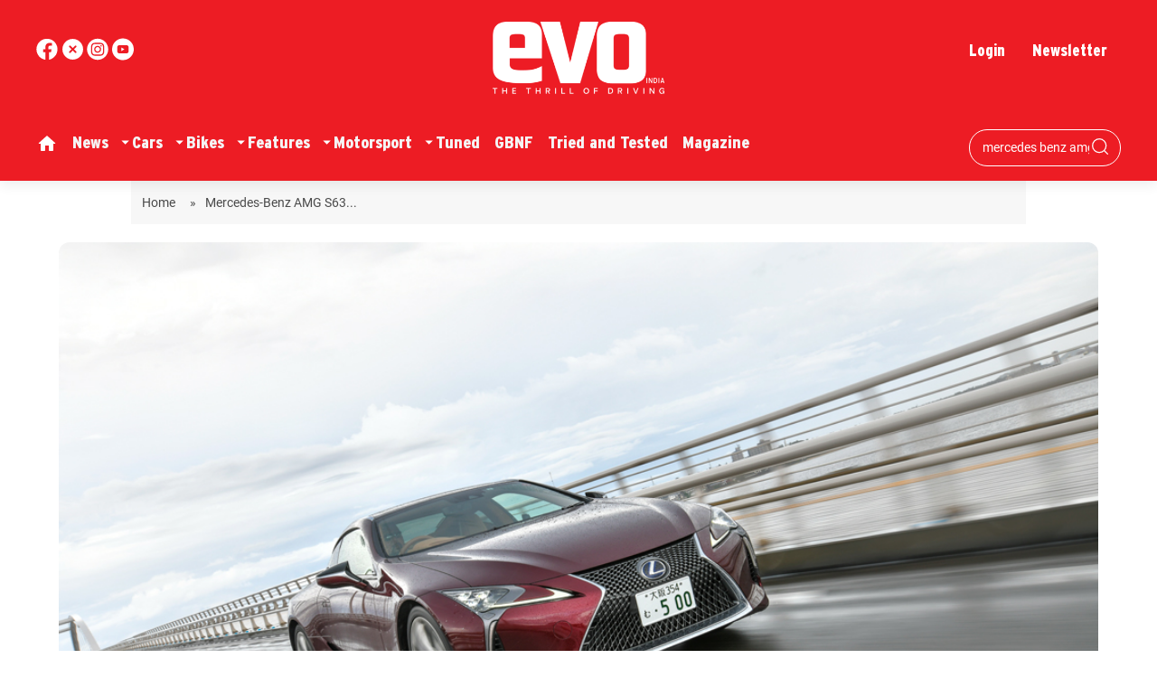

--- FILE ---
content_type: text/html; charset=utf-8
request_url: https://www.evoindia.com/topic/mercedes-benz-amg-s63-coupe
body_size: 76648
content:
<!DOCTYPE html><html lang="en"><head><title>Read all Latest Updates on and about Mercedes-Benz AMG S63 Coupe</title><link rel="icon" href="/images/ico/favicon.ico?v=1" type="image/x-icon"><link rel="shortcut icon" href="/images/ico/favicon.ico?v=1" type="image/x-icon"><meta charset="UTF-8"><meta content="IE=Edge" http-equiv="X-UA-Compatible"><meta name="viewport" content="width=device-width, initial-scale=1.0, maximum-scale=10.0,user-scalable=yes,minimum-scale=1.0"><meta name="image" content="/images/logo.png"><meta name="description" content="Get Latest News, Breaking News about Mercedes-Benz AMG S63 Coupe. Stay connected to all updated on Mercedes-Benz AMG S63 Coupe"><meta name="application-name" content="EVO India"><meta name="keywords" content="latest news of Mercedes-Benz AMG S63 Coupe, news about Mercedes-Benz AMG S63 Coupe, get updates on Mercedes-Benz AMG S63 Coupe"><link rel="preload" fetchpriority="low" as="image" href="/images/placeholder.jpg"><link rel="preload" as="script" href="/scripts/hocalwirecommlightp1.min.bee6c40a.js" crossorigin="anonymous"><link rel="preload" as="script" href="/scripts/hocalwirecommlightp2.min.e72d376c.js" crossorigin="anonymous"><link rel="preload" as="script" href="/scripts/themeazhijs.min.0e9d0961.js" crossorigin="anonymous"><link rel="preload" as="style" href="/styles/themeazhifile.min.d41d8cd9.css" crossorigin="anonymous"><meta http-equiv="Content-Language" content="en"><meta name="google" content="notranslate"><meta name="author" content="EVO India"><meta name="copyright" content="EVO India"><meta name="robots" content="follow, index"><meta name="robots" content="max-image-preview:large"><meta name="HandheldFriendly" content="true"><meta name="referrer" content="origin"><meta name="twitter:card" content="summary_large_image"><meta property="og:url" content="https://www.evoindia.com/topic/mercedes-benz-amg-s63-coupe"><meta property="og:locale" content="en_IN"><meta name="twitter:url" content="https://www.evoindia.com/topic/mercedes-benz-amg-s63-coupe"><link rel="dns-prefetch" href="//cdn.syndication.twimg.com"><link rel="dns-prefetch" href="//www.facebook.com"><link rel="dns-prefetch" href="//connect.facebook.net"><link rel="dns-prefetch" href="//pagead2.googlesyndication.com"><link rel="dns-prefetch" href="//www.youtube.com"><link rel="dns-prefetch" href="//platform.twitter.com"><link rel="dns-prefetch" href="//gstatic.com"><link rel="dns-prefetch" href="//www.google.com"><link rel="dns-prefetch" href="//www.google.co.in"><link rel="dns-prefetch" href="//s.ytimg.com"><link rel="dns-prefetch" href="//adservice.google.co.in"><link rel="dns-prefetch" href="//tpc.googlesyndication.com"><link rel="dns-prefetch" href="//cdnimg.izooto.com"><link rel="dns-prefetch" href="//fonts.googleapis.com"><link rel="dns-prefetch" href="//fonts.gstatic.com"><link rel="dns-prefetch" href="//www.googletagservices.com"><link rel="dns-prefetch" href="//securepubads.g.doubleclick.net"><link rel="dns-prefetch" href="//stats.g.doubleclick.net"><link rel="preconnect" href="//cdn.syndication.twimg.com"><link rel="preconnect" href="//www.facebook.com"><link rel="preconnect" href="//connect.facebook.net"><link rel="preconnect" href="//pagead2.googlesyndication.com"><link rel="preconnect" href="//www.youtube.com"><link rel="preconnect" href="//platform.twitter.com"><link rel="preconnect" href="//gstatic.com"><link rel="preconnect" href="//www.google.com"><link rel="preconnect" href="//www.google.co.in"><link rel="preconnect" href="//s.ytimg.com"><link rel="preconnect" href="//adservice.google.co.in"><link rel="preconnect" href="//tpc.googlesyndication.com"><link rel="preconnect" href="//cdnimg.izooto.com"><link rel="preconnect" href="//fonts.googleapis.com"><link rel="preconnect" href="//fonts.gstatic.com"><link rel="preconnect" href="//www.googletagservices.com"><link rel="preconnect" href="//securepubads.g.doubleclick.net"><link rel="preconnect" href="//stats.g.doubleclick.net"><script>window.dynamicPage ="";
window.support_article_infinite_scroll ="true";
window.similar_news_infinite_scroll ="true";
window.xhrPageLoad ="";
window.isNewsArticlePage ="";</script><link rel="manifest" href="/manifest.json"><meta property="og:type" content="website"><script>window.ignoreCoreScripts = "true";
window.exclude_dynamic_links_only =  "";
window.disable_unveil = "";
window.enableTransliteration = "";
window.extra_whatsapp_share_message = "";

window.auto_play_videos_in_view = "";
window.comment_post_as = "";

</script><script>window.load_theme_resource_after_pageLoad = "true"
</script><meta property="og:title" content="Read all Latest Updates on and about Mercedes-Benz AMG S63 Coupe"><meta property="og:description" content="Get Latest News, Breaking News about Mercedes-Benz AMG S63 Coupe. Stay connected to all updated on Mercedes-Benz AMG S63 Coupe"><!-- -if(image && image.indexOf("width=")<0){--><!--     -if(image.indexOf("?")>-1){--><!--         -image = image +"&width=500&height=300"--><!--     -} else {--><!--         -image = image + "?width=500&height=300"--><!--     -} --><!-- -}--><!-- -if(image && !env.partnerData.ignoreOgImageWidthParams){--><!--     -var ogImage = image.replace("=720","=630").replace("x720","x630")--><!--     -ogImage = Utils.getHUploadImagePathWithHeightWidth(ogImage,1200,630)--><!--     meta(property="og:image",itemprop="image", content=ogImage)--><!-- -} else {--><!-- -}--><meta property="og:image" itemprop="image" content="/images/logo.png"><meta property="og:author"><meta name="twitter:title" content="Read all Latest Updates on and about Mercedes-Benz AMG S63 Coupe"><meta name="twitter:description" content="Get Latest News, Breaking News about Mercedes-Benz AMG S63 Coupe. Stay connected to all updated on Mercedes-Benz AMG S63 Coupe"><meta name="twitter:image" content="/images/logo.png"><meta property="og:image:width" content="1200"><meta property="og:image:height" content="630"><meta property="fb:use_automatic_ad_placement" content="enable=true ad_density=default"><script>window.single_source_news_url = ""
window.popup_ad_cookie_duration = ""
window.popup_ad_display_duration = ""
window.road_blocker_ad_cookie_duration=""
window.road_blocker_ad_display_duration=""
window.epaperClipRatio="7"
window.scriptLoadDelay=parseInt("1000")
window.scriptLoadDelayExternalScripts=parseInt("")
window.windowLoadedDelay=parseInt("")
window.exclude_common_ga="true"
window.exclude_all_ga=""
window.payment_success_redirect_url = ""
window.refresh_pages_on_interval = {};
window.refresh_pages_on_interval_using_ajax = {};

window.maxAllowCropHeightFactor = ""
window.clipLogo = ""
window.disable_hcomment_email_mandatory = ""
window.disable_hcomment_name_mandatory = ""
window.track_pageview_only_once_infinite =  ""

window.sidekick_ad_cookie_duration = ""
window.sidekick_ad_display_duration = ""
window.sidekick_ad_autostart_duration = ""
window.pushdown_ad_close_duration = ""

window.ignore_webp_supprt_check = ""
window.max_dynamic_links_count = ""

window.use_non_ajax_path_for_mixin =  "true"
window.no_show_initial_popup =  ""

window.use_advance_search_as_default = ""
window.locationContentPage = ""
window.showUTMCookie = ""
window.updateXHRCanonicalToSelf = ""
</script><script async="" src="https://www.googletagmanager.com/gtag/js?id=G-T60416BVVL"></script><script>var cMap = {"content_url":"/topic/mercedes-benz-amg-s63-coupe","page_type":"tags","content_id":"NA","content_type":"listing","create_by_author_name":"NA","create_by_author_id":"NA","title":"NA","published_date":"NA","modification_date":"NA","author_name":"NA","author_url":"NA","author_id":"NA","primary_category_name":"NA","primary_category_id":"NA","secondary_category_name":"NA","secondary_category_id":"NA","word_count":"NA","error_status":"NA"}
window.dataLayer = window.dataLayer || [];
function gtag(){dataLayer.push(arguments);}
gtag('js', new Date());
gtag('config', 'G-T60416BVVL',cMap);</script><script>window.insetLinkInCopy = '' || true;
window.insetLinkInCopyLoggedIn = '';
</script><script>window.userDataToBePassedBack = {};</script><script>window.Constants = {"url":{"xhrLogin":"/xhr/admin/login/loginUser","xhrLoginOrRegister":"/xhr/admin/login/loginOrRegisterUser","xhrRegister":"/xhr/admin/login/registerUser","xhrVerify":"/xhr/admin/login/verifyUser","xhrVerifyEmail":"/xhr/admin/login/verifyEmail","xhrForgotPassword":"/xhr/admin/login/forgotPassword","xhrResetPassword":"/xhr/admin/login/reset-password","xhrLogout":"/xhr/admin/login/logout","xhrRegenerateEmailCode":"/xhr/admin/login/regenerateEmailCode"}};</script><script>window.enable_webp_images = "true";</script><script>window.userDeviceType = "d";</script><script>window.hasIntagram = ""
window.hasTwitter = ""
window.isIOS = ""
window.sendNewsReadState = ""
window.image_quality_percentage = ""
window.enable_js_image_compress = ""
window.local_date_time_format = ""
window.partnerName  = "EVO India"
window.partnerCopyrightName  = "EVO India"
window.ignoreInitialDFPIdChange = "";
window.tooltipMobileSidePadding = "";

window.isAdFree = "0";

window.isPremiumContent = "";
window.delaySecThemeScriptsAction = ""
window.delaySecThemeScriptsActionOthers = ""

window.ignore_also_read_image = ""

window.ip_based_login_enabled = ""; 
window.chars_per_min_read = "500";
window.user_review_content_id = "";
window.user_review_content_id_ugc = "";
window.custom_data_to_be_passed = "";
window.includePartyTownScript = "";
window.open_paymentgate_default_on_checkout ="";
window.adCustomContentName = "";
window.subscriptionPageUrl = "";

window.externalSubscriberLandingUrl = "?token=";
window.partner_coupon_discount_message = "";

window.autoSlideGallery = "";
window.autoSlideGalleryTimeout = "";

window.isContentPageForSubscription = "";


window.refresh_website_in_interval_using_ajax = "/";

window.callValidateIPLoginAlways = "/";

window.ignoreAddingRandonQueryInYoutubeResize = "";

window.convertToNepaliDate = "";
</script><!-- -if(typeof data!="undefined" && data['extra_header_tags'] && data['extra_header_tags']['templateData'] && data['extra_header_tags']['templateData']['content']){--><!--     !{data['extra_header_tags']['templateData']['content']}--><!-- -}--><style type="text/css" class="styles">body img,iframe,video{max-width:100%}.hide-scroll{overflow:hidden}img{height:auto}.details-content-story iframe.note-video-clip{width:100%}body,html{-webkit-overflow-scrolling:touch}#content{-webkit-overflow-scrolling:touch}#content{height:100%}#main #content{display:inline}.hide{display:none!important}.soft-hide{display:none}.bg-404{background:url(/images/404.jpg);background-repeat:no-repeat;background-size:100%;background-position:center;background-blend-mode:screen;min-height:400px;text-align:center}.bg-404 .error404-content{background:#fff;padding:20px;font-size:30px;opacity:.8}a img{max-width:100%}.newsSocialIcons li a{color:#fff}.newsSocialIcons li a:hover{text-decoration:none!important}.newsSocialIcons li a i{margin-right:4px}.newsSocialIcons{width:100%;display:inline-block;text-align:right}.newsSocialIcons a{padding:5px;display:inline-block}.hocalwire-cp-authors-social,.newsSocialIcons ul{width:100%;padding-left:0}.hocalwire-cp-authors-social{text-align:left}.newsSocialIcons li{list-style:none!important;width:25px;height:25px;text-decoration:none;font-family:Oswald!important;text-transform:uppercase;background:0 0;opacity:1;line-height:30px;padding:0;margin:0 3px;position:relative}.newsSocialIcons li a{color:#fff;height:21px}.newsSocialIcons li a:hover{text-decoration:none!important}.newsSocialIcons li a i{margin-right:4px}.newsSocialIcons li.facebook,.sticky li.facebook{border:0 solid #314b83;background-color:#4769a5}.newsSocialIcons li.whatsapp,.sticky li.whatsapp{border:0 solid #65bc54;background-color:#65bc54}.newsSocialIcons li.telegram,.sticky li.telegram{border:0 solid #379be5;background-color:#379be5}.newsSocialIcons li.pintrest{border:0;background-color:#d50c22}.newsSocialIcons li.twitter,.sticky li.twitter{border:0 solid #000;background-color:#000}.newsSocialIcons li.googleplus{border:0 solid #ab2b1d;background-color:#bf3727}.newsSocialIcons li.gplus{border:0 solid #ab2b1d;background-color:#bf3727}.newsSocialIcons li.linkedin,.sticky li.linkedin{border:0 solid #278cc0;background-color:#2ba3e1}.newsSocialIcons li.tumblr{border:0 solid #2c3c4c;background-color:#34495e}.newsSocialIcons li.pinterest,.sticky li.printrest{border:0 solid #ae1319;background-color:#cd252b}.newsSocialIcons li.email{border:0 solid #4b3b3b;background-color:#4b3b3b}.newsSocialIcons li.mail,.sticky li.mail{border:0 solid #18ae91;background-color:#1abc9c}.sticky li.email,.sticky li.mail{border:0 solid #4b3b3b;background-color:#4b3b3b}.newsSocialIcons li.print{border:0 solid #000;background-color:#000}.sticky li.print{border:0 solid #000;background-color:#000}.newsSocialIcons li.youtube{border:0 solid #e62117;background-color:#e62117}.newsSocialIcons li.insta{border:0 solid #0526c5;background-color:#0526c5}.newsSocialIcons li img{vertical-align:top}.newsSocialIcons ul{border-radius:3px;padding:5px;z-index:10;float:left;clear:both}.newsSocialIcons.right-navigation ul li+li{display:none;float:left;border-radius:30px;padding-top:2px}.newsSocialIcons li{float:left;border-radius:30px}.listing-social-share .newsSocialIcons li{border-radius:30px!important}.margin-top10{margin-top:10px}.sticky-container{position:fixed;top:40%;z-index:11111111111}.sticky-container ul li p{padding:5px}.sticky li.facebook{border:0 solid #314b83;background-color:#4769a5}.sticky li.twitter{border:0 solid #000;background-color:#000}.sticky li.googleplus{border:0 solid #ab2b1d;background-color:#bf3727}.sticky li.gplus{border:0 solid #ab2b1d;background-color:#bf3727}.sticky li.linkedin{border:0 solid #278cc0;background-color:#2ba3e1}.sticky li.tumblr{border:0 solid #2c3c4c;background-color:#34495e}.sticky li.pinterest{border:0 solid #ae1319;background-color:#cd252b}.sticky li.mail{border:0 solid #18ae91;background-color:#1abc9c}.sticky li.youtube{border:0 solid #e62117;background-color:#e62117}.sticky-container .fab{background:#03a9f4;width:37px;height:37px;text-align:center;color:#fff;box-shadow:0 0 3px rgba(0,0,0,.5),3px 3px 3px rgba(0,0,0,.25);position:fixed;right:1/4 * 3 * 64px;font-size:2.6667em;display:inline-block;cursor:default;bottom:100px;right:10px;z-index:10;box-sizing:border-box;padding:0 8px}.sticky-container .fab .not-logged-in img{vertical-align:top}.sticky-container .fab .logged-in img{vertical-align:top}.sticky-container .fab.child{right:(64px - 1 / 3 * 2 * 64px)/2 + 1/4 * 3 * 64px;width:1/3 * 2 * 64px;height:1/3 * 2 * 64px;display:none;opacity:0;font-size:2em}.sticky .fab img{height:auto;width:auto}.backdrop{position:fixed;top:0;left:0;width:100%;height:100%;background:#ececec;opacity:.3;display:none}#masterfab img{margin:auto;display:block;height:auto}#masterfab{padding:10px;max-width:38px;box-sizing:border-box}.details-content-story{overflow:hidden;display:inherit}.cd-top{cursor:pointer;position:fixed;bottom:100px;left:10px;width:35px;height:35px;background-color:#434343;box-shadow:0 0 10px rgba(0,0,0,.05);overflow:hidden;text-indent:100%;white-space:nowrap;background:rgba(232,98,86,.8) url(/images/cd-top-arrow.svg) no-repeat center 50%;visibility:hidden;opacity:0;-webkit-transition:opacity .3s 0s,visibility 0s .3s;-moz-transition:opacity .3s 0s,visibility 0s .3s;transition:opacity .3s 0s,visibility 0s .3s}.cd-top.cd-fade-out,.cd-top.cd-is-visible,.no-touch .cd-top:hover{-webkit-transition:opacity .3s 0s,visibility 0s 0s;-moz-transition:opacity .3s 0s,visibility 0s 0s;transition:opacity .3s 0s,visibility 0s 0s}.cd-top.cd-is-visible{visibility:visible;opacity:1;z-index:9999}.cd-top.cd-fade-out{opacity:.5}@-webkit-keyframes placeHolderShimmer{0%{background-position:-468px 0}100%{background-position:468px 0}}@keyframes placeHolderShimmer{0%{background-position:-468px 0}100%{background-position:468px 0}}.mixin-loader-wrapper{background-color:#e9eaed;color:#141823;padding:5px;border:1px solid #ccc;margin:0 auto 1em}.mixin-loader-item{background:#fff;border:1px solid;border-color:#e5e6e9 #dfe0e4 #d0d1d5;border-radius:3px;padding:12px;margin:0 auto}.placeholder_top{background:#fff;padding:5px;display:inline-block}.mixin-placeholder-details-wrapper{z-index:99;left:30%;display:inline-block;top:50px;color:#000;background:#0f0f0f;color:#fff;padding:10px}.placeholder_top .animated-background{-webkit-animation-duration:1s;animation-duration:1s;-webkit-animation-fill-mode:forwards;animation-fill-mode:forwards;-webkit-animation-iteration-count:infinite;animation-iteration-count:infinite;-webkit-animation-name:placeHolderShimmer;animation-name:placeHolderShimmer;-webkit-animation-timing-function:linear;animation-timing-function:linear;background:#f6f7f8;background:#eee;background:-webkit-gradient(linear,left top,right top,color-stop(8%,#eee),color-stop(18%,#ddd),color-stop(33%,#eee));background:-webkit-linear-gradient(left,#eee 8%,#ddd 18%,#eee 33%);background:linear-gradient(to right,#eee 8%,#ddd 18%,#eee 33%);-webkit-background-size:800px 104px;background-size:800px 104px}.hocal_col{width:100%;padding-top:5px;padding-bottom:5px}.padding_10{padding:10%}.padding_20{padding:20%}.placeholder_top .img.small{height:60px;max-width:80px}.placeholder_top .img.medium{height:150px;max-width:250px}.placeholder_top .img.big{height:300px;max-width:500px}.placeholder_top .img.supper-big{height:450px;max-width:750px}.content{margin-bottom:10px}.placeholder_top .content.small{height:10px;padding-left:5px;padding-right:5px}.placeholder_top .content.medium{height:20px;padding-left:10px;padding-right:10px}.placeholder_top .content.large{height:30px;padding-left:15px;padding-right:15px}.hocal_col_12{width:100%}.hocal_col_9{width:75%}.hocal_col_8{width:60%}.hocal_col_6{width:50%}.hocal_col_4{width:33%}.hocal_col_3{width:25%}.hocal_row{display:block}.hocal_col{display:block;float:left;position:relative}.placeholder_top .play{display:block;width:0;height:0;border-top:$size solid transparent;border-bottom:$size solid transparent;border-left:($size*$ratio) solid $foreground;margin:($size * 2) auto $size auto;position:relative;z-index:1;transition:all $transition-time;-webkit-transition:all $transition-time;-moz-transition:all $transition-time;left:($size*.2)}.placeholder_top .play:before{content:'';position:absolute;top:-75px;left:-115px;bottom:-75px;right:-35px;border-radius:50%;z-index:2;transition:all .3s;-webkit-transition:all .3s;-moz-transition:all .3s}.placeholder_top .play:after{content:'';opacity:0;transition:opacity .6s;-webkit-transition:opacity .6s;-moz-transition:opacity .6s}.details-content-story .inside_editor_caption.float-left,.details-content-story img.float-left{padding-right:10px;padding-bottom:10px;float:left;left:0}.details-content-story .inside_editor_caption.float-right,.details-content-story img.float-right{padding-left:10px;padding-bottom:10px;float:right;right:0}.details-content-story .image_caption{background:0 0}.details-content-story div,.details-content-story p{margin-bottom:15px!important;line-height:1.4;margin:0 auto}.details-content-story div.pasted-from-word-wrapper{margin-bottom:0!important}.details-content-story div.inside_editor_caption{display:none}.details-content-story .inside_editor_caption.edited-info{display:block}.details-content-story img{max-width:100%}.details-content-story .inside_editor_caption.float-left{margin-top:10px}.details-content-story .inside_editor_caption.float-right{margin-top:10px}.details-content-story img.float-none{margin:auto;float:none}.details-content-story .inside_editor_caption{font-size:16px;padding:2px;text-align:center;bottom:-20px;width:100%}.details-content-story .image-and-caption-wrapper{position:relative;margin-bottom:20px}.image-and-caption-wrapper{max-width:100%!important}.details-content-story .image-and-caption-wrapper.float-left{float:left;padding-right:10px;padding-bottom:10px}.details-content-story .image-and-caption-wrapper.float-right{float:right;padding-left:10px;padding-bottom:10px}.details-content-story .image-and-caption-wrapper.float-none{float:none;display:block;clear:both;left:0!important;margin:0 auto}.details-content-story .image-and-caption-wrapper.float-none img{display:block}.details-content-story .hide-on-web{display:none!important}.hide-on-web{display:none!important}.details-content-story .template-wrapper{padding:2px;width:100%}.details-content-story .template-wrapper .delete-lists-wrapper button{display:none}.details-content-story .template-wrapper .action-btn-wrapper{display:none}.details-content-story .list-item-heading{font-size:18px;margin-bottom:20px}.details-content-story li.list-item{margin-bottom:20px}.details-content-story .action-btn-wrapper span{padding:5px;margin:2px;background:#ccc}.details-content-story .template-wrapper{padding:2px;width:100%}.details-content-story .template-wrapper .delete-lists-wrapper{float:right;margin-top:10px}.details-content-story .template-wrapper .delete-lists-wrapper button{padding:10px;margin-right:10px;margin-top:-5px}.details-content-story .template-wrapper li.list-item{width:100%}.details-content-story .template-wrapper .action-btn-wrapper{float:left;margin-right:20px}.details-content-story .list-items-wrapper li{border:none!important}.details-content-story .list-items-wrapper.unordered-list ul{list-style-type:square}.modal_wrapper_frame{position:fixed;width:100%;top:0;height:100%;background:rgba(0,0,0,.7);opacity:1;z-index:9999999999}.modal_wrapper_frame #modal-content{position:absolute;left:20%;top:20%;right:20%;bottom:20%;border:1px solid #ccc;background:#fff}.modal_wrapper_frame .cross-btn{right:10px;top:10px;position:absolute;font-size:20px;cursor:pointer;padding:5px;z-index:9999}.modal_wrapper_frame iframe{width:100%;height:100%}.hocal_hide_on_desktop{display:none!important}.hocal_hide_on_mobile{display:block!important}.placeholder_top{width:100%}.placeholder_top .hocal_col{padding:5px;box-sizing:border-box}.also-read-media{display:none}.also-read-media-wrap{display:none}@media screen and (max-width:767px){.bg-404 .error404-content{background:#fff;padding:10px;font-size:20px}.hocal_hide_on_mobile{display:none!important}.hocal_hide_on_desktop{display:block!important}.modal_wrapper_frame #modal-content{left:2%;top:2%;right:2%;bottom:2%}.details-content-story .image-and-caption-wrapper.float-left,.details-content-story .image-and-caption-wrapper.float-right{display:inline;max-width:100%!important;float:none!important;padding:0!important}.details-content-story .inside_editor_caption.float-right,.details-content-story img.float-right{display:inline;max-width:100%!important;float:none!important;padding:0!important}.details-content-story .inside_editor_caption.float-left,.details-content-story img.float-left{display:inline;max-width:100%!important;float:none!important;padding:0!important}}#comments iframe{width:100%!important}#bottom_snackbar{width:30%;position:fixed;z-index:1;bottom:0;z-index:999999999999999999999999999999999999999999999999999999999999999999999;left:70%;background:#333}#bottom_snackbar .close-btn{position:absolute;right:3px;top:3px;padding:1px 8px;cursor:pointer;z-index:9999999999;font-size:20px;color:#fff}#bottom_snackbar.right{left:70%}#bottom_snackbar.left{left:0}#bottom_snackbar.center{left:35%}.bottom_snackbar_content{background:#0582e2}@media screen and (max-width:767px){#bottom_snackbar{width:100%}#bottom_snackbar,#bottom_snackbar.center,#bottom_snackbar.left,#bottom_snackbar.right{left:0}}.login-btn-in-message{color:#00f;text-decoration:underline;cursor:pointer;font-size:16px}.show-pass-wrap{float:right}#news_buzz_updates .buzz-timeline-wrapper{background:#f7f8f9}.buzz-timeline-wrapper .load-more-update-wrapper{text-align:center;cursor:pointer;width:100%}.buzz-timeline-wrapper .load-more-update-wrapper a{background:red;color:#fff;padding:4px 25px;display:inline-block;margin-bottom:10px}.buzz-timeline-wrapper .timeline{position:relative;max-width:1200px;margin:0 auto}.buzz-timeline-wrapper .timeline::after{content:'';position:absolute;width:6px;background-color:#c5c5c5;top:0;bottom:0;left:10%;margin-left:-3px}.buzz-timeline-wrapper .buzz-container{padding:10px 40px;position:relative;background-color:inherit;width:90%;list-style:none;box-sizing:border-box}.buzz-timeline-wrapper .buzz-container::after{content:'';position:absolute;width:25px;height:25px;right:-17px;background-color:#fff;border:4px solid #c5c5c5;top:15px;border-radius:50%;z-index:1}.buzz-timeline-wrapper .left{left:0}.buzz-timeline-wrapper .right{left:10%;text-align:right!important;float:none!important;margin-left:0!important}.buzz-timeline-wrapper .left::before{content:" ";height:0;position:absolute;top:22px;width:0;z-index:1;right:30px;border:medium solid #fff;border-width:10px 0 10px 10px;border-color:transparent transparent transparent #fff}.buzz-timeline-wrapper .right::before{content:" ";height:0;position:absolute;top:22px;width:0;z-index:1;left:30px;border:medium solid #fff;border-width:10px 10px 10px 0;border-color:transparent #fff transparent transparent}.buzz-timeline-wrapper .right::after{left:-13px}.buzz-timeline-wrapper .buzz_date{font-size:12px;color:#666}.buzz-timeline-wrapper .content{padding:10px 15px;background-color:#fff;position:relative;border-radius:6px;text-align:left}.buzz-timeline-wrapper .list_image{width:25%}.buzz-timeline-wrapper h2{margin-bottom:0!important;font-size:16px;margin-top:0;background:#fff;font-weight:400}.buzz_story{font-size:15px}.buzz-timeline-wrapper .buzz-image{float:left;margin-right:10px;max-width:50%}.buzz-timeline-wrapper .image-and-caption-wrapper{text-align:center;position:relative;display:inline-block;float:none!important;width:100%!important}.buzz-timeline-wrapper .image-and-caption-wrapper img{max-height:400px;width:auto!important;float:none!important}.buzz-timeline-wrapper .image_caption{background:#fff!important}.buzz-parent-wrapper .news_updates_heading{text-align:center}.buzz-parent-wrapper .news_updates_heading a{border-bottom:2px solid #ccc;padding-left:10px;padding-right:10px}@media screen and (max-width:600px){.buzz-timeline-wrapper .buzz-image{float:none;margin-right:0;max-width:1000%}.buzz-timeline-wrapper .list_image{width:100%}.buzz-timeline-wrapper .timeline::after{left:31px}.buzz-timeline-wrapper .buzz-container{width:100%;padding-left:70px;padding-right:25px}.buzz-timeline-wrapper .buzz-container::before{left:60px;border:medium solid #fff;border-width:10px 10px 10px 0;border-color:transparent #fff transparent transparent}.buzz-timeline-wrapper .left::after,.buzz-timeline-wrapper .right::after{left:17px}.buzz-timeline-wrapper .right{left:0}.buzz-timeline-wrapper .timeline::after{background-color:transparent}.buzz-timeline-wrapper .buzz-container{padding-left:10px;padding-right:10px}.buzz-timeline-wrapper .buzz-container::after{background-color:transparent;border:0 solid #c5c5c5}.buzz-timeline-wrapper .content{box-shadow:0 4px 8px 0 rgba(0,0,0,.2);transition:.3s}.buzz-timeline-wrapper .right::before{display:none}#news_buzz_updates .buzz-timeline-wrapper{background:#fff}.buzz-timeline-wrapper .timeline{padding:0}}.nextpage.divider{display:none;font-size:24px;text-align:center;width:75%;margin:40px auto}.nextpage.divider span{display:table-cell;position:relative}.nextpage.divider span:first-child,.nextpage.divider span:last-child{width:50%;top:13px;-moz-background-size:100% 2px;background-size:100% 2px;background-position:0 0,0 100%;background-repeat:no-repeat}.nextpage.divider span:first-child{background-image:-webkit-gradient(linear,0 0,0 100%,from(transparent),to(#000));background-image:-webkit-linear-gradient(180deg,transparent,#000);background-image:-moz-linear-gradient(180deg,transparent,#000);background-image:-o-linear-gradient(180deg,transparent,#000);background-image:linear-gradient(90deg,transparent,#000)}.nextpage.divider span:nth-child(2){color:#000;padding:0 5px;width:auto;white-space:nowrap}.nextpage.divider span:last-child{background-image:-webkit-gradient(linear,0 0,0 100%,from(#000),to(transparent));background-image:-webkit-linear-gradient(180deg,#000,transparent);background-image:-moz-linear-gradient(180deg,#000,transparent);background-image:-o-linear-gradient(180deg,#000,transparent);background-image:linear-gradient(90deg,#000,transparent)}.next-page-loader h2{color:#000;margin:0;font:.8em verdana;margin-top:20px;text-transform:uppercase;letter-spacing:.1em}.next-page-loader span{display:inline-block;vertical-align:middle;width:.6em;height:.6em;margin:.19em;background:#222;border-radius:.6em;animation:loading 1s infinite alternate}.next-page-loader span:nth-of-type(2){background:#222;animation-delay:.2s}.next-page-loader span:nth-of-type(3){background:#222;animation-delay:.4s}.next-page-loader span:nth-of-type(4){background:#222;animation-delay:.6s}.next-page-loader span:nth-of-type(5){background:#222;animation-delay:.8s}.next-page-loader span:nth-of-type(6){background:#222;animation-delay:1s}.next-page-loader span:nth-of-type(7){background:#222;animation-delay:1.2s}.pagi_wrap{width:100%;position:relative;position:relative}.pagi_wrap ul{margin:auto;display:block;text-align:center;width:100%;position:relative}.pagi_wrap ul li{display:inline-block;margin:0 15px;text-align:center;position:relative}.pagi_wrap ul li.active a{cursor:default}.pagi_wrap ul li span{color:#333;vertical-align:middle;display:inline-block;font-size:20px;line-height:45px;width:45px;height:45px;background:#dfebf9;text-align:center;border-radius:50%}.pagi_wrap ul li.active span{background:#ccc}.hocalwire-cp-authors-social,.newsSocialIcons ul{width:100%;padding-left:0}.hocalwire-cp-authors-social{text-align:center}.hocalwire-cp-authors-social li{width:20px;height:20px;padding:4px;margin:5px;display:inline-block}.hocalwire-cp-authors-social li:first-child{margin-left:0}.hocalwire-cp-authors-social li a{height:20px;position:relative;display:block}.hocalwire-cp-authors-social li.facebook,.hocalwire-cp-authors-social1 li.facebook{border:0 solid #314b83;background-color:#4769a5}.hocalwire-cp-authors-social li.twitter,.hocalwire-cp-authors-social1 li.twitter{border:0 solid #000;background-color:#000}.hocalwire-cp-authors-social li.googleplus,.hocalwire-cp-authors-social1 li.googleplus{border:0 solid #ab2b1d;background-color:#bf3727}.hocalwire-cp-authors-social li.gplus,.hocalwire-cp-authors-social1 li.gplus{border:0 solid #ab2b1d;background-color:#bf3727}.hocalwire-cp-authors-social li.linkedin,.hocalwire-cp-authors-social1 li.linkedin{border:0 solid #278cc0;background-color:#2ba3e1}.hocalwire-cp-authors-social li.dark{background-color:#ccc!important}.insert-more-buzz-here{display:inline-block;position:relative;width:100%}@keyframes loading{0%{opacity:0}100%{opacity:1}}#details-bottom-element-for-infinite-scroll{text-align:center}#state-selection{display:none}.details-content-story blockquote{width:100%;text-align:center}.details-content-story iframe{display:block;margin:0 auto;max-width:100%}.details-content-story video{width:100%;max-height:450px}.details-content-story video.hocal-uploaded-video.audio-file{max-height:70px}twitter-widget{margin:0 auto}.epaper-datepicker-img{display:inline-block;max-width:20px;position:absolute;top:10px;left:10px}.inline-block{position:relative}#epaper-datepicker{padding-left:30px}.track-on-infinite-scroll-view{min-height:1px}.cd-top{right:10px;left:auto}.buzz-timeline-wrapper .load-more-update-wrapper a.next-page-live-update,.buzz-timeline-wrapper .load-more-update-wrapper a.prev-page-live-update,.next-page-live-update,.prev-page-live-update{float:right;margin-left:10px;margin-right:10px;margin-top:20px;background:0 0;color:#000}.view-all-updates-xhr-wrap{display:block;width:100%;margin-top:20px;margin-bottom:20px;text-align:center}.view-all-updates-xhr-wrap a{background:#000!important;color:#fff!important;padding:10px 20px}.blog-share-socials-light{text-align:right}.blog-share-socials-light li{display:inline-block;position:relative;max-width:25px;margin:0 6px;border-radius:10px;text-align:right;padding:5px;box-sizing:border-box}.no-more-updates{text-align:center;color:#000;background:#cfcfcf;font-size:23px;padding:40px;margin-bottom:20px}.news-updates-pagination{width:100%;text-align:center;margin-top:20px;margin-bottom:20px;display:inline-block}.news-updates-pagination a{padding:10px;background:#000;margin:5px;color:#fff}.buzz-list-wrapper h2{padding-left:0;clear:none}.buzz-list-wrapper .latest_item h2 a{color:#000;font-size:18px;font-weight:700}.buzz-list-wrapper p{line-height:1.5}.hocalwire-editor-list li p{display:inline}.buzz-list-wrapper ul.hocalwire-editor-list li,.details-content-story ul li,.details-content-story ul.hocalwire-editor-list li{display:block!important;margin-bottom:15px}.buzz-list-wrapper ul.hocalwire-editor-list li:before,.details-content-story ul li::before,.details-content-story ul.hocalwire-editor-list li::before,.hocal_short_desc li::before{content:"\2022";color:#000;font-weight:700;display:inline-block;width:25px;margin-left:0;font-size:30px;vertical-align:sub}.details-content-story table{width:100%;margin-bottom:10px;margin-top:10px;display:block;overflow-x:scroll;border-spacing:0;border-collapse:collapse}.details-content-story table td,.details-content-story table th,.details-content-story table tr{border:1px solid #000;padding:5px;text-align:left;font-size:14px}.details-content-story table thead{background:#eaeaea}.details-content-story .h-embed-wrapper .twitter-tweet,.details-content-story .h-embed-wrapper>div{margin-left:auto;margin-right:auto}.fluid-width-video-wrapper{padding-top:0!important;display:inline-block;height:500px}.fluid-width-video-wrapper embed,.fluid-width-video-wrapper object{max-height:500px}.single-post-title{text-transform:inherit}.subscription-btn-on-login{display:none}#left-ad-full-screen{position:fixed;height:80%;top:20%;width:140px;left:10px}#right-ad-full-screen{position:fixed;height:80%;top:20%;width:140px;right:10px}.pasted-from-word-wrapper>div{margin-bottom:15px}iframe.instagram-media{margin:0 auto!important;width:100%!important;position:relative!important}.scroll div{display:inline-block}.loop-nav.pag-nav{background:#fff}.pag-nav{font-size:12px;line-height:20px;font-weight:700;text-align:center}.loop-nav{border-top:0 solid #ddd}.loop-nav-inner{border-top:1px solid #fff;padding:20px 0}.wp-pagenavi{clear:both}.pagenavi span{text-decoration:none;border:1px solid #bfbfbf;padding:3px 5px;margin:2px}.pag-nav a,.pag-nav span{color:#555;margin:0 4px 4px;border:1px solid #ccc;-webkit-border-radius:3px;border-radius:3px;display:inline-block;padding:4px 8px;background-color:#e7e7e7;background-image:-ms-linear-gradient(top,#eee,#e7e7e7);background-image:-moz-linear-gradient(top,#eee,#e7e7e7);background-image:-o-linear-gradient(top,#eee,#e7e7e7);background-image:-webkit-gradient(linear,left top,left bottom,from(#eee),to(#e7e7e7));background-image:-webkit-linear-gradient(top,#eee,#e7e7e7);background-image:linear-gradient(top,#eee,#e7e7e7);-webkit-box-shadow:inset 0 1px 0 #fff,0 1px 1px rgba(0,0,0,.1);box-shadow:inset 0 1px 0 #fff,0 1px 1px rgba(0,0,0,.1)}.pag-nav span{color:#999}.pag-nav .current{background:#f7f7f7;border:1px solid #bbb;-webkit-box-shadow:inset 0 1px 5px rgba(0,0,0,.25),0 1px 0 #fff;box-shadow:inset 0 1px 5px rgba(0,0,0,.25),0 1px 0 #fff}.pag-nav span{color:#999}.wp-pagenavi a:hover,.wp-pagenavi span.current{border-color:#000}.wp-pagenavi span.current{font-weight:700}.hocal-draggable iframe.note-video-clip{width:100%}.hocal-draggable iframe,.hocal-draggable video{text-align:center}.details-content-story ol,ol.hocalwire-editor-list{counter-reset:num_cntr;padding-left:35px}.details-content-story ol li,ol.hocalwire-editor-list li{counter-increment:num_cntr;position:relative;margin-bottom:10px}.blog-share-socials-light li,.buzz-list-wrapper .listing-items li,.sticky-container ul{list-style:none!important}.blog-share-socials-light li::before,.buzz-list-wrapper .listing-items li::before,.sticky-container ul{content:''}.sticky-container .fab img{padding:2px;margin-top:-10px}.native-fb-wrap.facebook{display:inline-block;float:left;margin-top:8px;margin-right:10px}.amp-flying-carpet-wrapper{overflow:hidden}.amp-flying-carpet-text-border{background:#000;color:#fff;padding:.25em}.amp-fx-flying-carpet{height:300px;overflow:hidden;position:relative}.amp-fx-flying-carpet-clip{position:absolute;top:0;left:0;width:100%;height:100%;border:0;margin:0;padding:0;clip:rect(0,auto,auto,0);-webkit-clip-path:polygon(0 0,100% 0,100% 100%,0 100%);clip-path:polygon(0 0,100% 0,100% 100%,0 100%)}.amp-fx-flying-carpet-container{position:fixed;top:0;width:100%;height:100%;-webkit-transform:translateZ(0);display:-webkit-box;display:-ms-flexbox;display:flex;-webkit-box-orient:vertical;-webkit-box-direction:normal;-ms-flex-direction:column;flex-direction:column;-webkit-box-align:center;-ms-flex-align:center;align-items:center;-webkit-box-pack:center;-ms-flex-pack:center;justify-content:center;max-width:320px;margin-top:120px}.dfp-ad{height:600px;width:300px;background:0 0;text-align:center;vertical-align:middle;display:table-cell;position:relative}.dfp-ad-container{position:absolute}.in-image-ad-wrap{position:absolute;bottom:0;width:100%;overflow:hidden;background:rgba(255,255,255,.5)}.in-image-ad-wrap .close-btn-in-img{display:inline-block;position:absolute;right:0;top:0;cursor:pointer}.in-image-ad-wrap .ad-content{width:100%;overflow-x:scroll}.in-image-ad-wrap .ad-content>div{margin:0 auto}.common-ad-block{margin:10px}.common-ad-block-pd{padding:10px}.popup-ad-content-wrap,.roadblocker-content-wrap{position:fixed;top:0;left:0;height:100%;width:100%;z-index:9999999}.popup-ad-content-wrap .popup-overlay-bg,.roadblocker-content-wrap .popup-overlay-bg{background:rgba(0,0,0,.5);width:100%;position:fixed;top:0;left:0;z-index:1;height:100%}.roadblocker-content-wrap .popup-overlay-bg{background:#fff}.popup-ad-content-wrap .popup-content-container,.roadblocker-content-wrap .popup-content-container{display:inline-block;width:100%;margin:0 auto;text-align:center;height:100%;position:absolute;z-index:99}.popup-ad-content-wrap .popup-content-container .center-content,.roadblocker-content-wrap .popup-content-container .center-content{position:relative;margin-top:120px}.popup-ad-content-wrap .popup-content-container .center-content .content-box,.roadblocker-content-wrap .popup-content-container .center-content .content-box{display:inline-block}.popup-ad-content-wrap .popup-content-container .center-content .content-box{max-height:550px;overflow:auto;max-width:80%}.popup-ad-content-wrap .popup-content-container .center-content .close-btn-popup,.roadblocker-content-wrap .popup-content-container .center-content .close-btn-popup{display:inline-block;position:absolute;top:0;background:#fff;color:#000!important;padding:5px 10px;cursor:pointer}.roadblocker-content-wrap .popup-content-container .close-btn-popup{position:absolute;top:10px;right:10px;background:rgba(0,0,0,.5)!important;padding:10px;color:#fff!important;cursor:pointer;z-index:999}.roadblocker-content-wrap .popup-content-container .road-blocker-timer{position:absolute;top:10px;right:48px;padding:10px;color:#000;font-size:1.3rem;cursor:pointer;z-index:999}.inline-heading-ad{display:inline-block;margin-left:10px}pre{max-width:100%;display:inline-block;position:relative;width:100%;white-space:pre-wrap;white-space:-moz-pre-wrap;white-space:-pre-wrap;white-space:-o-pre-wrap;word-wrap:break-word}.from-paytm-app .hide-for-paytm{display:none}.from-paytm-app .at-share-dock{display:none!important}@media all and (max-width:800px){.amp-fx-flying-carpet-container{margin-top:55px}.popup-ad-content-wrap .popup-content-container .center-content{margin-top:60px}.epaper_listing .hocalwire-col-md-3{width:100%!important;float:none!important}.epaper_listing{display:inline}.pagi_wrap ul li{margin:0 5px}.pagi_wrap ul li span{line-height:35px;width:35px;height:35px}#left-ad-full-screen{display:none}#right-ad-full-screen{display:none}.fluid-width-video-wrapper{height:300px}.fluid-width-video-wrapper embed,.fluid-width-video-wrapper object{max-height:300px}.epaper-filter-item .selectpicker{width:120px;font-size:12px}.epaper-filter-item #epaper-datepicker{width:125px;margin-left:-22px;padding-left:20px}.epaper-datepicker-img{display:inline-block;max-width:16px;position:absolute;top:7px;left:-14px}}@media all and (max-width:500px){.hocal_col_4{width:100%}.hocal_col_3{width:100%}.placeholder_top .img.medium{max-width:100%}}.common-user-pages .page_heading{text-align:center;font-size:25px;padding:5px 30px}.common-user-pages .form-links{min-height:20px}.ad_unit_wrapper_main{background:#f1f1f1;padding:0 5px 5px 5px;border:1px solid #ccc;margin:10px 0}.ad_unit_wrapper_main .ad_unit_label{text-align:center;font-size:12px}.read-this-also-wrap{padding:5px 0;margin:5px 0}.read-this-also-wrap .read-this-also{font-weight:700;color:#222}.dark .read-this-also-wrap .read-this-also{color:#908b8b}.read-this-also-wrap a{color:red}.read-this-also-wrap a:hover{color:#222}.desktop-only-embed,.mobile-only-embed,.tab-only-embed{display:none}.facebook-responsive iframe{width:auto}@media screen and (min-width:1025px){.desktop-only-embed{display:block}.facebook-responsive{overflow:hidden;padding-bottom:56.25%;position:relative;height:0}.facebook-responsive iframe{left:0;top:0;right:0;height:100%;width:100%;position:absolute;width:auto}}@media screen and (min-width:768px) and (max-width:1024px){.tab-only-embed{display:block}.facebook-responsive{overflow:hidden;padding-bottom:56.25%;position:relative;height:0}.facebook-responsive iframe{left:0;top:0;right:0;height:100%;width:100%;position:absolute;width:auto}}@media screen and (max-width:767px){.mobile-only-embed{display:block}}@media print{.ind-social-wrapper{display:none}}.buzz-timeline-wrapper .load-more-update-wrapper a.next-page-live-update,.buzz-timeline-wrapper .load-more-update-wrapper a.prev-page-live-update,.load-more-update-wrapper .next-page-live-update,.load-more-update-wrapper .prev-page-live-update{padding:0 7px;background:red;color:#fff;width:25px}.annotation-tooltip-parent sup{color:red;display:inline-block}.tooltip-wall{position:fixed;width:300px;z-index:9999;height:100%;background:#000;color:#fff;display:none;top:20%;right:0;background:0 0}.tooltip-wall .tooltip-popup-title{font-size:1.5rem;font-weight:700}.tooltip-wall .tooltip-wall-wrap{margin:10px;display:inline-block;position:fixed;height:auto;background-color:#f4f4f4;color:#000;padding:20px;border-radius:5px;box-shadow:1px 3px 4px 1px #c4c4c4}.tooltip-wall .tooltip-wall-wrap:after{content:' ';position:absolute;width:0;height:0;left:-27px;right:auto;top:20px;bottom:auto;border:12px solid;border-color:#f4f4f4 #f4f4f4 transparent transparent;width:0;height:0;border-top:20px solid transparent;border-bottom:20px solid transparent;border-right:20px solid #f4f4f4}.tooltip-popup-wrap{font-size:14px;line-height:20px;color:#333;padding:1px;background-color:#fff;border:1px solid #ccc;border:1px solid rgba(0,0,0,.2);-webkit-border-radius:6px;-moz-border-radius:6px;border-radius:6px;-webkit-box-shadow:0 5px 10px rgba(0,0,0,.2);-moz-box-shadow:0 5px 10px rgba(0,0,0,.2);box-shadow:0 5px 10px rgba(0,0,0,.2);-webkit-background-clip:padding-box;-moz-background-clip:padding;background-clip:padding-box;max-width:480px;width:90%;position:absolute;z-index:9}.tooltip-popup-wrap .tooltip-popup-header{padding:2px 14px;margin:0;min-height:30px;font-size:14px;font-weight:400;line-height:18px;background-color:#f7f7f7;border-bottom:1px solid #ebebeb;-webkit-border-radius:5px 5px 0 0;-moz-border-radius:5px 5px 0 0;border-radius:5px 5px 0 0;position:relative}.tooltip-popup-wrap .tooltip-popup-header .tooltip-popup-title,.tooltip-wall-wrap .tooltip-popup-header .tooltip-popup-title{margin-right:20px;max-width:100%;box-sizing:border-box;position:relative;display:block;font-size:16px}.tooltip-popup-wrap .tooltip-popup-header .tooltip-popup-close,.tooltip-wall-wrap .tooltip-popup-header .tooltip-popup-close{position:absolute;right:10px;top:3px}.tooltip-popup-wrap .tooltip-popup-header .tooltip-popup-close label{font-size:18px}.tooltip-popup-wrap .tooltip-popup-content{position:relative;padding:10px 10px;overflow:hidden;text-align:left;word-wrap:break-word;font-size:14px;display:block}.tooltip-inputbtn{display:none}.tooltip-inputbtn+label>.tooltip-popup-wrap{display:none;min-width:300px}.tooltip-inputbtn+label{display:inline;position:relative;padding:2px 4px;cursor:pointer}.tooltip-inputbtn:checked+label>.tooltip-popup-wrap{position:absolute;top:24px;left:0;z-index:100}.tooltip-popup-header{display:block}.tooltip-inputbtn+label>.tooltip-popup-wrap span{color:#000!important}.mixin-debug-mode-wrap{position:relative;width:100%;height:100%}.mixin-debug-mode-wrap .mixin-debug-mode-element{position:absolute;top:0;right:0;width:100%;height:100%;background:rgba(0,0,0,.8);z-index:999999999999999999}.mixin-debug-mode-wrap .mixin-debug-mode-element .text{color:#fff;font-size:20px;position:absolute;top:50%;left:50%;transform:translate(-50%,-50%);word-break:break-all;line-height:1.1}.story-highlight-block{border:1px solid #ccc;border-radius:5px}.story-highlight-block .story-highlight-block-heading{padding:1px 15px;background:#efefef;padding-bottom:1px}.story-highlight-block .story-highlight-block-heading a,.story-highlight-block .story-highlight-block-heading div,.story-highlight-block .story-highlight-block-heading p{color:#000;font-weight:700;padding-top:5px}.story-highlight-block-content{padding:0 10px}.adsbygoogle{overflow:hidden}.newsSocialIcons li.koo,.sticky li.koo{border:0 solid #fbd051;background-color:#fbd051}.h-resize-menu-container:not(.jsfield){overflow-x:inherit;-webkit-overflow-scrolling:inherit}.h-resize-menu-container.jsfield .h-resize-menu-primary{overflow:hidden;white-space:nowrap}.h-resize-menu-container .h-resize-menu-primary{overflow:scroll;white-space:nowrap;display:block}.h-resize-menu-container.jsfield.show-submenu .h-resize-menu-primary{overflow:inherit}.h-resize-menu-container .h-resize-menu-primary .h-resize-submenu{display:none;border-radius:0 0 10px 10px;position:absolute;right:0;z-index:111;background:#000;width:210px;padding:10px;line-height:30px;text-align:left;-webkit-animation:nav-secondary .2s;animation:nav-secondary .2s}.h-resize-menu-container.show-submenu .h-resize-submenu{display:block}.no-data-found{text-align:center;padding:20px;background:#eee;margin:10px}.sidekick{position:relative}.sidekick .sidebar-wrapper{position:fixed;top:0;left:0;height:100%;width:19rem;margin-left:-18rem;color:#fff;z-index:99999;padding:5px;background:#fff}.sidekick .sidebar-wrapper.right-side{right:0;left:auto;margin-right:-18rem}.sidekick .sidebar-wrapper .sidekick-nav-btn{font-size:1.2rem;position:absolute;top:48%;right:-1rem;border-radius:50%;width:30px;height:30px;background:#000;display:flex;align-items:center;vertical-align:middle;text-align:center;justify-content:center}.sidekick .sidebar-wrapper.right-side .sidekick-nav-btn{top:50%;left:-1rem}.sidekick-nav-btn img{width:24px;height:24px;border-radius:50%;position:absolute}.sidekick .sidebar-wrapper.show-sidebar{margin-left:0}.sidekick .sidebar-wrapper.show-sidebar.right-side{margin-right:0}.push-body{margin-left:18rem}.push-body.right-side{margin-right:18rem;margin-left:inherit}.sidekick-slide-over.push-body{margin-left:0;margin-right:0}.sidekick.closed-by-user.hide-on-close{display:none}.buzz_article_date_wrapper{display:none}.live-icon{display:none}.details-content-story{word-break:break-word}.gallery-slider-wrapper .rslides li{list-style:none!important}.referral-code-block{display:none}.referral-code-block.show{display:block}.mixin-debug-mode-element-refresh{background:#fff;border:2px solid #ccc;padding:10px;margin-bottom:20px;text-align:center}.mixin-debug-mode-element-refresh .refresh-mixin-btn{background:#000;margin:5px;padding:10px;color:#fff!important;position:relative;display:inline-block;cursor:pointer}.center-loading-msg{display:flex;align-items:center;vertical-align:middle;text-align:center;justify-content:center}.common-sign-in-with-wrapper{text-align:center;margin-bottom:20px}.common-sign-in-with-wrapper .sing-in-with-label{text-align:center;font-size:1.2rem;padding-top:10px;border-top:1px solid #ccc}.common-sign-in-with-wrapper .social-login img{max-height:24px;margin-right:10px}.common-sign-in-with-wrapper .social-login{padding:10px;border:1px solid #ccc}.common-sign-in-with-wrapper .social-login.facebook{background:#3b5998;margin-bottom:10px}.common-sign-in-with-wrapper .social-login.google{background:#de5246;margin-bottom:10px}.common-sign-in-with-wrapper .social-login a{color:#fff}.js-logout-button{cursor:pointer}.load-more-update-wrapper .next-page-live-update,.load-more-update-wrapper .prev-page-live-update{display:none!important}.roadblocker-content-wrap{overflow-y:auto}.road-blocker-parent-wraper{background:#f0f2f5;position:absolute;width:100%;height:100%}.timer-wraper-parent{display:flex;align-items:center;justify-content:space-between;position:fixed;left:0;right:0;top:0;z-index:99999;background:#fff}.roadblocker-content-wrap .popup-content-container .road-blocker-timer{color:#000;position:unset;padding:unset;flex-basis:10%}.road-blocker-title-wrap{display:flex;align-items:center;justify-content:space-between;flex-basis:80%}.road-blocker-title-wrap .title{flex-basis:70%;font-size:1.3rem;color:#000}.roadblocker-content-wrap .popup-content-container .close-btn-popup{position:unset!important;background:#d4eaed!important}.roadblocker-content-wrap .popup-content-container .center-content{padding-top:40px!important;margin-top:0!important}.road-blocker-skip{font-size:1.1rem;color:#337ab7}.road-blocker-logo-image img{max-width:120px;max-height:60px;width:100%;height:100%;object-fit:cover;margin-left:10px}.newsSocialIcons li.email img{padding:5px}.big-login-box{display:flex;justify-content:center;align-items:center;text-align:center;min-height:100vh}@media only screen and (max-width:1024px){.road-blocker-title-wrap{flex-basis:70%}.road-blocker-title-wrap .title{flex-basis:60%;font-size:1rem}}@media only screen and (max-width:450px){.roadblocker-content-wrap .popup-content-container .road-blocker-timer{flex-basis:25%;font-size:1rem}.road-blocker-skip{font-size:1rem}}@media only screen and (min-width:451px) and (max-width:1024){.roadblocker-content-wrap .popup-content-container .road-blocker-timer{flex-basis:11%}}.sticky-container .fab svg{padding:2px;margin-top:-10px}.app-lite-body-page-wrapper #iz-news-hub-main-container,.app-lite-body-page-wrapper #iz-newshub-container{display:none!important}.shake-tilt-slow{animation:tilt-shaking-slow .25s linear infinite}.shake-tilt-jerk{animation:tilt-shaking 1s linear infinite}@keyframes tilt-shaking-jerk{0%{transform:rotate(0)}40%{transform:rotate(0)}45%{transform:rotate(2deg)}50%{transform:rotate(0eg)}55%{transform:rotate(-2deg)}60%{transform:rotate(0)}100%{transform:rotate(0)}}.shake-tilt{animation:tilt-shaking .25s linear infinite}@keyframes tilt-shaking{0%{transform:rotate(0)}25%{transform:rotate(5deg)}50%{transform:rotate(0eg)}75%{transform:rotate(-5deg)}100%{transform:rotate(0)}}.shake-tilt-move-slow{animation:tilt-n-move-shaking-slow .25s linear infinite}@keyframes tilt-shaking-slow{0%{transform:rotate(0)}25%{transform:rotate(2deg)}50%{transform:rotate(0eg)}75%{transform:rotate(-2deg)}100%{transform:rotate(0)}}@keyframes tilt-n-move-shaking-slow{0%{transform:translate(0,0) rotate(0)}25%{transform:translate(5px,5px) rotate(2deg)}50%{transform:translate(0,0) rotate(0eg)}75%{transform:translate(-5px,5px) rotate(-2deg)}100%{transform:translate(0,0) rotate(0)}}.shake-tilt-move{animation:tilt-n-move-shaking .25s linear infinite}@keyframes tilt-n-move-shaking{0%{transform:translate(0,0) rotate(0)}25%{transform:translate(5px,5px) rotate(5deg)}50%{transform:translate(0,0) rotate(0eg)}75%{transform:translate(-5px,5px) rotate(-5deg)}100%{transform:translate(0,0) rotate(0)}}span.institute-name{font-weight:700}.institute-ip-message{overflow:auto;padding:20px;font-size:2rem;text-align:left;margin:0 auto}.insti-popup .close-btn-popup{right:5px}.ip-insti-frame-wrapper #modal-content{max-height:400px}@media screen and (min-width:1024px){.ip-insti-frame-wrapper #modal-content{max-height:200px}}.newSocialicon-svg li{display:flex;align-items:center;justify-content:center}.newSocialicon-svg li svg{position:relative;bottom:5px}.newSocialicon-svg li.whatsapp .whatsapp-img svg{position:relative;top:1px;left:.4px}.newSocialicon-svg li.telegram .telegram-img svg{position:relative;top:1px;right:1px}.newSocialicon-svg li svg{fill:#fff}.newSocialicon-svg li.email svg#Email{width:15px;height:15px;position:relative;top:2px}.newsSocialIcons.newSocialicon-svg.clearfix.large ul.blog-share-socials{margin-bottom:0;margin-top:20px}</style><script async src="https://pagead2.googlesyndication.com/pagead/js/adsbygoogle.js?client=ca-pub-8560767487945748"       crossorigin="anonymous"></script>    <style>  div#left_level_1 {      text-align: center;      margin-top: 10px;      margin-bottom: 10px;  }  input.subscribe_now.text-center.subscribe_to_mail_btn_wrap_popup {      background-color: red !important;  }   div#bottom_extra_content {      display: none;  }  div#details-page-infinite-scrolling-data {      overflow: visible !important;  }    #nav.main-nav .main-navigation.sticky span.sb-icon-search.site-search.search-btn.load-google-translate-on-click i.fa.fa-search {      display: none;  }    div#header_social_date .social-icons.icon-circle.pull-right {      float: left;  }    .top-block-container.home .column.is-3, .top-block-container.home .column.is-5 {      display: none;  }    div#top_right_head {      float: right;      min-width: 105.766px;  }    #nav.main-nav .desktop-login-buttons a.subscribe {      display: none;  }      #nav.main-nav .desktop-login-buttons {      text-align: end;  }    #nav.main-nav .site-search.mobile_view .input-group.form-btn input#search-input-box {      color: white !important;  }      .top-block-container.home {      margin-top: 0px !important;  }    #nav.main-nav .flex-w.desktop-navi .main-navigation.is-hidden-mobile .site-search.mobile_view input#search-input-box {      color: white !important;  }      .p_container-fluid.p_mt--7.p_d-flex.p_justify-content-center.profile_wrapper {      margin-bottom: 20px;  }    .category-articles-list .right-image-card:hover {      background: #ffffff ! IMPORTANT;  }      a.page-numbers.next.last.page-numbers:hover {      background: #ed1c25 !important;  }    a.page-numbers.prev.first.page-numbers:hover {      background: #ed1c25 !important;  }    a.page-numbers.prev.first.page-numbers {      font-size: 15px !important;      border-radius: 12px;      padding: 5px 20px;  }    footer.footer .app-footer {      background: #ed1c25 !important;  }    div#header_social_date {      min-width: 30% !important;  }    .pricing-table.gprice-single.p_mb-4 .p_content {      padding-bottom: 25px;  }    button.p_btn.p_btn-sm.p_btn-primary.delete-bookmark {      bottom: 10px !important;      right: 10px !important;  }    #nav.main-nav .site-search.mobile_view .input-group.form-btn {      gap: 10px !important;  }    a.yes-delete-btn.mdl-button.mdl-js-button {      padding: 10px;  }    div#profile_bookmark_news p.p_para {      padding-bottom: 18px;  }    .single-article .about-author {      padding-left: 6px;      padding-right: 6px;  }    .author-page .author-info .details p.desc.is-size-6 {      float: left;      width: 100%;      padding-bottom: 5px;  }    footer-content1 .footer-text {      color: white;  }    .footer-content1 .footer-text {      color: white;  }    .footer-text {      color: white !important;  }    span.sb-icon-search.site-search.search-btn.load-google-translate-on-click i.fa.fa-search {      display: none !important;  }    div#app {      overflow-x: hidden;  }    @media print, screen and (max-width: 768px) {      .topBig .news-content p.short-note.news-description.is-size-6 {          overflow: hidden;          display: -webkit-box;          -webkit-box-orient: vertical;          -webkit-line-clamp: 2 !important;      }  }    div#featured_side_Block2 {      padding-left: 15px;      padding-right: 15px;  }    .category-articles-list .right-image-card .flex-w {      justify-content: space-between;  }    @media screen and (min-width: 991px) {  div#details-page-infinite-scrolling-data header.detail-section-2.featured .top-content-ovelay {      margin-top: -225px !important;  }  }    @media screen and (max-width: 991px) {  div#details-page-infinite-scrolling-data header.detail-section-2.featured .top-content-ovelay {      margin-top: -5px !important;  }  }    @media screen and (max-width: 768px) {  header.detail-section-2.featured .top-content-ovelay h1.title.is-size-2-touch.is-2.article-title.is-custom-title {      font-size: 26px !important;  }  }    @media screen and (max-width: 991px) {  div#details-page-infinite-scrolling-data header.detail-section-2.featured .top-content-ovelay{          position: relative !important;  background: #424242 !important;          padding-top: 10px !important;  }      .detail-section-2.featured .content-after-image {                 margin-top: 0px !important;      }  }    .detail-section-2.featured {      margin-top: 0px !important;  }    .detail-section-2.featured .about-author .img-wrap {      margin: 0;      margin-bottom: 0px !important;  }    .container.top-big .small-big .sub-content h2 {      font-size: 18px;      margin-bottom: 8px;      overflow: hidden;      display: -webkit-box;      -webkit-box-orient: vertical;      -webkit-line-clamp: 3;  }    form#poopup_subscribe_to_mail input[type="email"] {      margin-top: 25px;  }      div#details-page-infinite-scrolling-data header.detail-section-2.featured .top-content-ovelay .forcopy svg#Capa_1 {      fill: white;  }    .single-article .content-wrapper .content a.next {      right: 0 !important;      background: transparent url(/images/slider/themes.gif) no-repeat right top !important;      padding-right: 25px;      border-radius: 0px !important;      top: 50%;      max-height: fit-content;  }      .single-article .content-wrapper .content .prev {      background: transparent url(/images/slider/themes.gif) no-repeat left top !important;      left: 0 !important;      padding-right: 25px;      border-radius: 0px !important;      top: 50%;      max-height: fit-content;  }      .single-article .cover-wrapper .gallery-slider-wrapper .prev {      left: 0 !important;      background: transparent url(/images/slider/themes.gif) no-repeat left top !important;      padding-right: 25px;      border-radius: 0px !important;      top: 50%;      max-height: fit-content;  }    .single-article .cover-wrapper .gallery-slider-wrapper .next {      right: 0 !important;      background: transparent url(/images/slider/themes.gif) no-repeat right top !important;      padding-right: 25px;      border-radius: 0px !important;      top: 50%;      max-height: fit-content;  }      .single-article .cover-wrapper .details-page-slider-wrapper {      padding-left: 0px ! IMPORTANT;  }      @media screen and (max-width: 991px) {  .topBig .news-item.news-main .news-content .overlay-content h2.news-title.is-4.is-normal {      font-size: 28px;      line-height: 33px;  }    .topBig .news-item.news-main .news-content .overlay-content {      padding-right: 25px;  }  }      .top-big .small-big .main-article .authors.is-size-6 {      flex-direction: column;      align-items: baseline;  }    .top-big .small-big .main-article a.icon-link::after {      display: none;  }      div#gallery.pswp {      z-index: 150000;  }  <style><script async src="https://pagead2.googlesyndication.com/pagead/js/adsbygoogle.js?client=ca-pub-8560767487945748"       crossorigin="anonymous"></script>    <style>   .top-big .authors a.icon-link{      color: #5c5757 !important;  }  .top-big .date{      color: #5c5757 !important;  }  span.image_caption {      font-size: larger;      font-style: italic !important;      color: darkslategrey;  }  #nav.main-nav .main-navigation .items a:hover {      box-shadow: none !important;      backdrop-filter: blur(5px);  }      .mob-subscription-btn {      display: none !important;  }      .responsive-card-collection .title-wrapper .title {      color: black !important;  }    @media print, screen and (max-width: 769px) {      #search_wrap {          left: auto !important;                }        #nav .mobile-logo-wrapper {      margin-left: 30% !important;  }  }    div#search_wrap {      width: 25px;  }  footer.footer .wrap.container {      max-width: 100% !important;  }  }    #nav.main-nav .main-navigation.sticky .sticky-menu-cont {      display: contents;  }    .banner-ad img {      min-height: 120px;      object-fit: cover;  }      @media screen and (min-width: 769px) {  div#level_1_left_after {      margin-left: 20% !important;  }  #nav.main-nav .desktop-login-buttons {      display: block !important;  }  }      .block.block-grid.extra-row {      display: none;  }      .topBig .news-item img{     aspect-ratio: 5 / 3;  }      @media print,screen and (max-width: 768px) {  .details-content-story .review-blocks .whatsnotgood {      margin: 0;  }  .details-content-story .review-blocks .whatsnotgood ul.hocal_list.hocal_news_param_list_type.hocal_list_whatsnotgood {      padding-left: 0;  }  .detail-section-2.featured .about-author {      padding-left: 15px;      padding-right: 15px;  }  .detail-section-2.featured .tags {      padding-left: 15px;      padding-right: 15px;  }  .details-content-story .review-blocks {      margin-left: 5px;      margin-right: 5px;  }  }        .details-content-story .review-blocks ul.hocal_list.hocal_news_param_list_type.hocal_list_whatsnotgood {      padding-left: 0;  }    figcaption.hidden {      display: none;  }    div#header_social_date {          min-width: 30%;  }    header.detail-section-2 .article-details ul.blog-share-socials {      padding-left: 0;  }    header.detail-section-2 .article-details {      padding: 0;  }    .detail-section-2.featured div#details-page-infinite-scrolling-data {      max-width: 1200px;      margin: auto;  }    div#level_4 {      margin-top: 40px;  }      .container.block {      margin: auto !important;  }      l.hocal_list.hocal_news_param_list_type.hocal_list_whatsnotgood {      padding-left: 0;  }      @media print,screen and (max-width: 768px) {  #nav .main-navigation img {      display: none;  }    #nav .main-navigation .input-group.form-btn {      display: none !important;  }  }      .aside-menu-wrapper.is-hidden-mobile {      display: none;  }      footer.footer {      padding-top: 0px;  }      .carousel-container {      display: flex;      overflow: hidden;    }    .carousel-container {      min-height: 350px;  }    .wrapper-slider {    position: relative;    overflow: hidden;  }    .carousel-container {    display: flex;  }    .mySlides {    position: absolute;    width: 100%;  }    .mySlides[style*="display: block"] {    animation: fadeIn 0.5s ease-in-out;  }    @keyframes fadeIn {    from {      opacity: 0;    }    to {      opacity: 1;    }  }        blockquote p {      font-family: 'GlikoModern' !important;      color: #0f4156;      font-weight: 700;  }    blockquote p {      text-align: justify;  }      div#featured_side_Block3 .padding-wrap.catgory-heading {      align-items: baseline;  }    div#featured_side_Block3 .padding-wrap.catgory-heading p.see-all {      display: none;  }    .detail-section-2.featured .content-container2 .news-listing-top .news-item img {      border-radius: 16px;      object-fit: cover;      min-height: 80px !important;      min-width: 130px;      max-width: 130px;  }    #nav.main-nav .main-navigation .items a:hover {      backdrop-filter: none !important;  }    header.detail-section-2.featured .column span.image-caption {      bottom: 0px !important;  }    header.detail-section-2.featured .content.details-content-story.other .story blockquote {      width: 100% !important;  }  @media print,screen and (max-width: 450px) {  .details-content-story blockquote p {      font-size: 2rem !important;      line-height: 2.25rem !important;  }  }    @media screen and (max-width: 768px) {      header.detail-section-2.featured .top-content-ovelay {          overflow: hidden;      }  }  </style><style type="text/css" class="styles">@font-face{font-family:Roboto;src:url(/theme_azhi/fonts/Roboto-Regular.ttf)}@font-face{font-family:Lora;src:url(/theme_azhi/fonts/Lora-Regular.ttf)}@font-face{font-family:Gayathri;font-display:swap;font-style:normal;font-weight:400;src:url(/theme_azhi/fonts/Gayathri-Regular.ttf)}@font-face{font-family:ramabhadra;font-display:swap;font-style:normal;font-weight:400;src:url(/theme_azhi/fonts/ramabhadra.ttf)}@font-face{font-family:NotoSansDevanagari;src:url(/theme_azhi/fonts/NotoSansDevanagari-VariableFont_wdth,wght.ttf)}@font-face{font-family:"Noto Sans Bengali";src:url(/theme_azhi/fonts/NotoSerifBengali-VariableFont_wdth_wght.ttf);font-weight:400;font-display:swap}@font-face{font-family:Mukta;src:url(/theme_azhi/fonts/Mukta-Regular.ttf);font-weight:400;font-display:swap}body.hindi *{font-family:NotoSansDevanagari!important}body.tamil *{font-family:ramabhadra!important}body.malayalam *{font-family:"noto serif malayalam"!important}body.telugu *{font-family:ramabhadra!important}body.bengali *{font-family:"Noto Sans Bengali"!important}body.nepali *{font-family:Mukta!important}a,div,h1,h2,h3,h4,h5,h6,p,span{font-family:Roboto}.app-footer{margin-top:1rem;min-height:100px;background:#0a0a0a;padding:.8rem .8rem 1.6rem}.desktop-login-buttons{display:none}.desktop-login-buttons a{background:#fff;color:#000;padding:2px 10px;margin:5px;font-weight:700;padding-top:5px;border-radius:15px}.desktop-login-buttons .contact-us-wrap{text-align:center;margin-top:10px}@media print,screen and (min-width:769px){.app-footer{padding:.8rem}.desktop-login-buttons{display:block;position:absolute;right:30px;top:50px}}.app-footer .wrap{margin:0 auto}@media print,screen and (min-width:769px){.app-footer .wrap{margin:1rem auto 0;display:-webkit-box;display:-ms-flexbox;display:flex;-webkit-box-orient:vertical;-webkit-box-direction:normal;-ms-flex-direction:column;flex-direction:column}}.app-footer .social-media-logos a{color:#f5f5f5;font-size:1.6rem;display:inline-block;margin-right:1rem}.app-footer .logo-wrapper{margin-bottom:.5rem}.app-footer .logo-wrapper img{max-height:50px}.app-footer .nav-block{margin-top:1rem}.app-footer .nav-block ul{list-style:none}@media print,screen and (min-width:769px){.app-footer .nav-block ul{display:-webkit-box;display:-ms-flexbox;display:flex;-webkit-box-pack:start;-ms-flex-pack:start;justify-content:flex-start}}.app-footer .nav-block a{color:#f5f5f5;padding:2px;display:block}@media print,screen and (min-width:769px){.app-footer .nav-block a{margin-right:1rem}}.app-footer .third-block .nav-links ul{display:-webkit-box;display:-ms-flexbox;display:flex;-webkit-box-pack:justify;-ms-flex-pack:justify;justify-content:space-between}@media print,screen and (min-width:769px){.app-footer .third-block .nav-links ul{-webkit-box-pack:start;-ms-flex-pack:start;justify-content:flex-start}}.app-footer .flex-block{display:-webkit-box;display:-ms-flexbox;display:flex;-webkit-box-orient:vertical;-webkit-box-direction:normal;-ms-flex-direction:column;flex-direction:column}@media print,screen and (min-width:769px){.app-footer .flex-block{-webkit-box-orient:horizontal;-webkit-box-direction:normal;-ms-flex-direction:row;flex-direction:row}}@media print,screen and (min-width:769px){.app-footer .flex-block .second-block{margin-left:auto}}#nav{height:45px;background:#0a0a0a;position:fixed;top:0;left:0;width:100%;z-index:40;-webkit-box-shadow:0 0 4px #dbdbdb;box-shadow:0 0 4px #dbdbdb}@media print,screen and (min-width:769px){#nav{height:145px;position:relative}}#nav .flex-w{display:-webkit-box;display:-ms-flexbox;display:flex;-webkit-box-orient:horizontal;-webkit-box-direction:normal;-ms-flex-direction:row;flex-direction:row;padding:0 .8rem}@media print,screen and (min-width:769px){#nav .flex-w{padding:0;-webkit-box-align:center;-ms-flex-align:center;align-items:center;-webkit-box-orient:vertical;-webkit-box-direction:normal;-ms-flex-direction:column;flex-direction:column;height:100%}}#nav .mobile-logo-wrapper{margin-left:auto}#nav .mobile-logo-wrapper a{display:-webkit-box;display:-ms-flexbox;display:flex;height:45px;-ms-flex-line-pack:center;align-content:center;margin-right:-10px}#nav .mobile-logo-wrapper img{max-height:40px}@media print,screen and (min-width:769px){#nav .mobile-logo-wrapper{display:none}}#nav .burger{height:45px;width:45px;display:block;padding:14px 0;margin-left:-10px}#nav .burger span{height:1px;display:block;background:#f5f5f5;margin-bottom:6px;margin-left:auto;margin-right:auto;width:22px;-webkit-box-shadow:0 0 1px #f5f5f5;box-shadow:0 0 1px #f5f5f5}@media print,screen and (min-width:769px){#nav .burger.mobile-hamburger{display:none}}#nav .main-navigation{position:fixed;left:0;top:0;height:100%;width:65%;background:#121212;z-index:40;margin-top:0}.mob-subscription-btn{float:left;margin-left:25px;margin-top:14px;font-size:13px}.mob-subscription-btn a{color:#000;font-weight:700;background:#fff;padding:2px 10px;padding-top:5px;border-radius:15px}.mobile-login-buttons{display:none}@media print,screen and (min-width:769px){.mob-subscription-btn{display:none}#nav .main-navigation{position:relative;display:-webkit-box;display:-ms-flexbox;display:flex;background:0 0;width:960px;max-height:30px;margin-top:auto;margin-bottom:.5rem}}@media print,screen and (max-width:768px){.mobile-login-buttons{text-align:center}.mobile-login-buttons a{display:block;color:#fff}}#nav .main-navigation .items{display:-webkit-box;display:-ms-flexbox;display:flex;-webkit-box-orient:vertical;-webkit-box-direction:normal;-ms-flex-direction:column;flex-direction:column;padding-top:1rem}@media print,screen and (min-width:769px){#nav .main-navigation .items{-webkit-box-orient:horizontal;-webkit-box-direction:normal;-ms-flex-direction:row;flex-direction:row;padding-top:0;-webkit-box-pack:justify;-ms-flex-pack:justify;justify-content:space-between;width:100%}}@media print,screen and (min-width:769px){#nav .main-navigation .items li:first-child a{padding-left:0}#nav .main-navigation .items li:last-child a{padding-right:0}}#nav .main-navigation .items a{color:#f5f5f5;padding:.5rem .8rem;display:block;font-size:.9rem;font-weight:700}@media print,screen and (min-width:769px){#nav .main-navigation .items a{padding:.5rem}}@media print,screen and (max-width:340px){#nav .mobile-logo-wrapper img{max-height:35px}}#nav .main-navigation .items a:hover{background:#242424}#nav .desktop-logo-wrapper{margin-top:1.5rem}#nav .desktop-logo-wrapper img{max-height:66px}.desktop-aside-navigation{position:relative;max-width:960px;margin:0 auto}.desktop-aside-navigation .hamburger{position:absolute;left:0;top:0;margin-top:1.2rem}.aside-menu-wrapper{width:230px;position:fixed;left:0;top:0;height:100vh;overflow-y:scroll;z-index:400;background:#fff;-webkit-box-shadow:2px 0 8px #7a7a7a;box-shadow:2px 0 8px #7a7a7a}.aside-menu-wrapper aside.menu{height:100%;padding:1.6rem .8rem .8rem}.aside-menu-wrapper .menu-list{background:#fff}.aside-menu-wrapper li a{font-weight:700;color:#242424;padding:.64rem .4rem}@font-face{font-display:swap;font-family:"noto serif malayalam";src:url(/theme_azhi/fonts/NotoSerifMalayalam_normal.woff2) format("woff2"),url(/theme_azhi/fonts/NotoSerifMalayalam_normal.woff) format("woff");font-weight:400;font-style:normal}@font-face{font-display:swap;font-family:"noto serif malayalam";src:url(/theme_azhi/fonts/NotoSerifMalayalam.woff2) format("woff2"),url(/theme_azhi/fonts/NotoSerifMalayalam.woff) format("woff");font-weight:700;font-style:normal}@font-face{font-display:swap;font-family:Keraleeyam;src:url(/theme_azhi/fonts/Keraleeyam-Regular.woff2) format("woff2"),url(/theme_azhi/fonts/Keraleeyam-Regular.woff) format("woff");font-weight:400;font-style:normal}@font-face{font-display:swap;font-family:icomoon;src:url([data-uri]);src:url([data-uri]#iefix) format("embedded-opentype"),url([data-uri]) format("truetype"),url([data-uri]) format("woff"),url(/theme_azhi/images/icomoon.svg#icomoon) format("svg");font-weight:400;font-style:normal}@font-face{font-family:icomoon2;src:url(/theme_senti/fonts/icomoon.eot);src:url(/theme_senti/fonts/icomoon.eot) format('embedded-opentype'),url(/theme_senti/fonts/icomoon.ttf) format('truetype'),url(/theme_senti/fonts/icomoon.woff) format('woff'),url(/theme_senti/fonts/icomoon.svg?xb4fdy) format('svg');font-weight:400;font-style:normal;font-display:block}[class*=" icon-"],[class^=icon-]{font-family:icomoon!important;speak:none;font-style:normal;font-weight:400;font-variant:normal;text-transform:none;line-height:1;-webkit-font-smoothing:antialiased;-moz-osx-font-smoothing:grayscale}[class*=" newicon-"],[class^=newicon-]{font-family:icomoon2!important;speak:none;font-style:normal;font-weight:400;font-variant:normal;text-transform:none;line-height:1;-webkit-font-smoothing:antialiased;-moz-osx-font-smoothing:grayscale}.icon-youtube-o:before{content:"\E905";color:#fff}.icon-telegram:before{content:"\E904"}.icon-close:before{content:"\E903"}.icon-whatsapp:before{content:"\E900"}.icon-facebook:before{content:"\E901"}.icon-twitter:before{content:"\E902"}.newicon-address:before{content:"\e909"}.newicon-audio:before{content:"\e90a"}.newicon-bottom:before{content:"\e90b"}.newicon-calendar:before{content:"\e90c"}.newicon-comment:before{content:"\e90d"}.newicon-edit:before{content:"\e90e"}.newicon-email:before{content:"\e90f"}.newicon-epaper:before{content:"\e910"}.newicon-flag:before{content:"\e911"}.newicon-home:before{content:"\e912"}.newicon-key:before{content:"\e913"}.newicon-left:before{content:"\e914"}.newicon-live:before{content:"\e915"}.newicon-loading:before{content:"\e916"}.newicon-location:before{content:"\e917"}.newicon-lock:before{content:"\e918"}.newicon-money:before{content:"\e919"}.newicon-mute:before{content:"\e91a"}.newicon-phone:before{content:"\e91b"}.newicon-right:before{content:"\e91c"}.newicon-setting:before{content:"\e91d"}.newicon-share:before{content:"\e91e"}.newicon-sms:before{content:"\e91f"}.newicon-time:before{content:"\e920"}.newicon-unlock:before{content:"\e921"}.newicon-up:before{content:"\e922"}.newicon-user:before{content:"\e923"}.newicon-video:before{content:"\e924"}.newicon-view:before{content:"\e925"}.newicon-writer:before{content:"\e926"}.newicon-linkedin:before{content:"\e901"}.newicon-mail:before{content:"\e904"}.newicon-telegram:before{content:"\e907"}.newicon-whatsapp:before{content:"\e908"}.newicon-fb:before{content:"\e900"}.newicon-instagram:before{content:"\e902"}.newicon-search:before{content:"\e903"}.newicon-twitter:before{content:"\e905"}.newicon-youtube:before{content:"\e906"}.newicon-envelope:before{content:"\e923"}.newicon-settings:before{content:"\e91d"}/*!bulma.io v0.7.5 | MIT License | github.com/jgthms/bulma*/@-webkit-keyframes spinAround{0%{-webkit-transform:rotate(0);transform:rotate(0)}to{-webkit-transform:rotate(359deg);transform:rotate(359deg)}}@keyframes spinAround{0%{-webkit-transform:rotate(0);transform:rotate(0)}to{-webkit-transform:rotate(359deg);transform:rotate(359deg)}}.button,.delete{-webkit-touch-callout:none;-webkit-user-select:none;-moz-user-select:none;-ms-user-select:none;user-select:none}.block:not(:last-child),.content:not(:last-child),.subtitle:not(:last-child),.title:not(:last-child){margin-bottom:1.5rem}.delete{-moz-appearance:none;-webkit-appearance:none;background-color:rgba(10,10,10,.2);border:none;border-radius:290486px;cursor:pointer;pointer-events:auto;display:inline-block;-webkit-box-flex:0;-ms-flex-positive:0;flex-grow:0;-ms-flex-negative:0;flex-shrink:0;font-size:0;height:20px;max-height:20px;max-width:20px;min-height:20px;min-width:20px;outline:0;position:relative;vertical-align:top;width:20px}.delete:after,.delete:before{background-color:#fff;content:"";display:block;left:50%;position:absolute;top:50%;-webkit-transform:translateX(-50%) translateY(-50%) rotate(45deg);transform:translateX(-50%) translateY(-50%) rotate(45deg);-webkit-transform-origin:center center;transform-origin:center center}.delete:before{height:2px;width:50%}.delete:after{height:50%;width:2px}.delete:focus,.delete:hover{background-color:rgba(10,10,10,.3)}.delete:active{background-color:rgba(10,10,10,.4)}.button{-moz-appearance:none;-webkit-appearance:none;-webkit-box-align:center;-ms-flex-align:center;align-items:center;border:1px solid transparent;border-radius:4px;-webkit-box-shadow:none;box-shadow:none;display:-webkit-inline-box;display:-ms-inline-flexbox;display:inline-flex;font-size:.9rem;height:2.25em;-webkit-box-pack:start;-ms-flex-pack:start;justify-content:flex-start;line-height:1.5;padding-left:calc(.625em - 1px);padding-right:calc(.625em - 1px);position:relative;vertical-align:top}.button:active,.button:focus{outline:0}[disabled].button{cursor:not-allowed}/*!minireset.css v0.0.4 | MIT License | github.com/jgthms/minireset.css*/blockquote,body,figure,h1,h2,h3,h4,h5,h6,hr,iframe,legend,li,ol,p,ul{margin:0;padding:0}h1,h2,h3,h4,h5,h6{font-size:100%;font-weight:400}ul{list-style:none}button,input{margin:0}*,:after,:before{-webkit-box-sizing:inherit;box-sizing:inherit}embed,img{height:auto;max-width:100%}iframe{border:0}html{background-color:#fff;font-size:16px;-moz-osx-font-smoothing:grayscale;-webkit-font-smoothing:antialiased;min-width:300px;text-rendering:optimizeLegibility;-webkit-text-size-adjust:100%;-moz-text-size-adjust:100%;-ms-text-size-adjust:100%;text-size-adjust:100%}article,aside,figure,header,section{display:block}body,button,input{font-family:"noto serif malayalam",Roboto,Oxygen,Ubuntu,Cantarell,Fira Sans,Droid Sans,Helvetica Neue,Helvetica,Arial,sans-serif}body{color:#4a4a4a;font-size:1em;font-weight:400;line-height:1.5}a{color:#3273dc;cursor:pointer;text-decoration:none}a strong{color:currentColor}a:hover{color:#363636}hr{background-color:#f5f5f5;border:none;display:block;height:2px;margin:1.5rem 0}img{height:auto;max-width:100%}input[type=checkbox],input[type=radio]{vertical-align:baseline}span{font-style:inherit;font-weight:inherit}strong{color:#363636;font-weight:700}.is-size-4{font-size:1.25rem!important}.is-size-5{font-size:1rem!important}.is-size-6{font-size:.9rem!important}.is-size-7{font-size:.8rem!important}@media screen and (max-width:1023px){.is-size-2-touch{font-size:2rem!important}.is-size-3-touch{font-size:1.5rem!important}.is-size-4-touch{font-size:1.25rem!important}.is-size-5-touch{font-size:1rem!important}.is-size-6-touch{font-size:.9rem!important}}@media screen and (min-width:1024px){.is-size-4-desktop{font-size:1.25rem!important}}.is-flex{display:-webkit-box!important;display:-ms-flexbox!important;display:flex!important}.is-hidden{display:none!important}@media screen and (max-width:768px){.is-hidden-mobile{display:none!important}}.is-marginless{margin:0!important}.is-paddingless{padding:0!important}.button{background-color:#fff;border-color:#dbdbdb;border-width:1px;color:#363636;cursor:pointer;-webkit-box-pack:center;-ms-flex-pack:center;justify-content:center;padding-bottom:calc(.375em - 1px);padding-left:.75em;padding-right:.75em;padding-top:calc(.375em - 1px);text-align:center;white-space:nowrap}.button strong{color:inherit}.button .icon{height:1.5em;width:1.5em}.button .icon:first-child:not(:last-child){margin-left:calc(-.375em - 1px);margin-right:.1875em}.button .icon:last-child:not(:first-child){margin-left:.1875em;margin-right:calc(-.375em - 1px)}.button .icon:first-child:last-child{margin-left:calc(-.375em - 1px);margin-right:calc(-.375em - 1px)}.button:hover{border-color:#b5b5b5;color:#363636}.button:focus{border-color:#3273dc;color:#363636}.button:focus:not(:active){-webkit-box-shadow:0 0 0 .125em rgba(50,115,220,.25);box-shadow:0 0 0 .125em rgba(50,115,220,.25)}.button:active{border-color:#4a4a4a;color:#363636}.button.is-normal{font-size:.9rem}.button[disabled]{background-color:#fff;border-color:#dbdbdb;-webkit-box-shadow:none;box-shadow:none;opacity:.5}.container{-webkit-box-flex:1;-ms-flex-positive:1;flex-grow:1;margin:0 auto;position:relative;width:auto}@media screen and (min-width:1024px){.container{max-width:960px}}.content li+li{margin-top:.25em}.content blockquote:not(:last-child),.content ol:not(:last-child),.content p:not(:last-child),.content ul:not(:last-child){margin-bottom:1em}.content h1,.content h2,.content h3,.content h4,.content h5,.content h6{color:#363636;font-weight:600;line-height:1.125}.content h1{font-size:2em;margin-bottom:.5em}.content h1:not(:first-child){margin-top:1em}.content h2{font-size:1.75em;margin-bottom:.5714em}.content h2:not(:first-child){margin-top:1.1428em}.content h3{font-size:1.5em;margin-bottom:.6666em}.content h3:not(:first-child){margin-top:1.3333em}.content h4{font-size:1.25em;margin-bottom:.8em}.content h5{font-size:1.125em;margin-bottom:.8888em}.content h6{font-size:1em;margin-bottom:1em}.content blockquote{background-color:#f5f5f5;border-left:5px solid #dbdbdb;padding:1.25em 1.5em}.content ol{list-style-position:outside;margin-left:2em;margin-top:1em}.content ol:not([type]){list-style-type:decimal}.content ul{list-style:disc outside;margin-left:2em;margin-top:1em}.content ul ul{list-style-type:circle;margin-top:.5em}.content ul ul ul{list-style-type:square}.content figure{margin-left:2em;margin-right:2em;text-align:center}.content figure:not(:first-child){margin-top:2em}.content figure:not(:last-child){margin-bottom:2em}.content figure img{display:inline-block}.content figure figcaption{font-style:italic}.icon{-webkit-box-align:center;-ms-flex-align:center;align-items:center;display:-webkit-inline-box;display:-ms-inline-flexbox;display:inline-flex;-webkit-box-pack:center;-ms-flex-pack:center;justify-content:center;height:1.5rem;width:1.5rem}.image{display:block;position:relative}.image img{display:block;height:auto;width:100%}@-webkit-keyframes moveIndeterminate{0%{background-position:200% 0}to{background-position:-200% 0}}@keyframes moveIndeterminate{0%{background-position:200% 0}to{background-position:-200% 0}}.tags{-webkit-box-align:center;-ms-flex-align:center;align-items:center;display:-webkit-box;display:-ms-flexbox;display:flex;-ms-flex-wrap:wrap;flex-wrap:wrap;-webkit-box-pack:start;-ms-flex-pack:start;justify-content:flex-start}.tags .tag{margin-bottom:.5rem}.tags .tag:not(:last-child){margin-right:.5rem}.tags:last-child{margin-bottom:-.5rem}.tags:not(:last-child){margin-bottom:1rem}.tag:not(body){-webkit-box-align:center;-ms-flex-align:center;align-items:center;background-color:#f5f5f5;border-radius:4px;color:#4a4a4a;display:-webkit-inline-box;display:-ms-inline-flexbox;display:inline-flex;font-size:.8rem;height:2em;-webkit-box-pack:center;-ms-flex-pack:center;justify-content:center;line-height:1.5;padding-left:.75em;padding-right:.75em;white-space:nowrap}.tag:not(body) .delete{margin-left:.25rem;margin-right:-.375rem}.tag:not(body).is-normal{font-size:.8rem}.tag:not(body) .icon:first-child:not(:last-child){margin-left:-.375em;margin-right:.1875em}.tag:not(body) .icon:last-child:not(:first-child){margin-left:.1875em;margin-right:-.375em}.tag:not(body) .icon:first-child:last-child{margin-left:-.375em;margin-right:-.375em}a.tag:hover{text-decoration:underline}.subtitle,.title{word-break:break-word}.subtitle span,.title span{font-weight:inherit}.subtitle .tag,.title .tag{vertical-align:middle}.title{color:#363636;font-size:1.5rem;font-weight:600;line-height:1.125}.title strong{color:inherit;font-weight:inherit}.title:not(.is-spaced)+.subtitle{margin-top:-1.25rem}.title.is-1{font-size:2.5rem}.title.is-2{font-size:2rem}.title.is-3{font-size:1.5rem}.title.is-4{font-size:1.25rem}.title.is-5{font-size:1rem}.title.is-6{font-size:.9rem}.title.is-7{font-size:.8rem}.subtitle{color:#4a4a4a;font-size:1rem;font-weight:400;line-height:1.45}.subtitle strong{color:#363636;font-weight:600}.subtitle:not(.is-spaced)+.title{margin-top:-1.25rem}.subtitle.is-1{font-size:2.5rem}.subtitle.is-2{font-size:2rem}.subtitle.is-3{font-size:1.5rem}.subtitle.is-4{font-size:1.25rem}.subtitle.is-5{font-size:1rem}.subtitle.is-6{font-size:.9rem}.subtitle.is-7{font-size:.8rem}.number{-webkit-box-align:center;-ms-flex-align:center;align-items:center;background-color:#f5f5f5;border-radius:290486px;display:-webkit-inline-box;display:-ms-inline-flexbox;display:inline-flex;font-size:1rem;height:2em;-webkit-box-pack:center;-ms-flex-pack:center;justify-content:center;margin-right:1.5rem;min-width:2.5em;padding:.25rem .5rem;text-align:center;vertical-align:top}.label{color:#363636;display:block;font-size:.9rem;font-weight:700}.label:not(:last-child){margin-bottom:.5em}.card{background-color:#fff;-webkit-box-shadow:0 2px 3px rgba(10,10,10,.1),0 0 0 1px rgba(10,10,10,.1);box-shadow:0 2px 3px rgba(10,10,10,.1),0 0 0 1px rgba(10,10,10,.1);color:#4a4a4a;max-width:100%;position:relative}.menu{font-size:.9rem}.menu-list{line-height:1.25}.menu-list a{border-radius:2px;color:#4a4a4a;display:block;padding:.5em .75em}.menu-list a:hover{background-color:#f5f5f5;color:#363636}.menu-list li ul{border-left:1px solid #dbdbdb;margin:.75em;padding-left:.75em}.navbar{background-color:#fff;min-height:3.25rem;position:relative;z-index:30}.navbar>.container{-webkit-box-align:stretch;-ms-flex-align:stretch;align-items:stretch;display:-webkit-box;display:-ms-flexbox;display:flex;min-height:3.25rem;width:100%}@media screen and (max-width:1023px){.navbar>.container{display:block}}@media screen and (min-width:1024px){.navbar{-webkit-box-align:stretch;-ms-flex-align:stretch;align-items:stretch;display:-webkit-box;display:-ms-flexbox;display:flex;min-height:3.25rem}}.column{display:block;-ms-flex-preferred-size:0;flex-basis:0;-webkit-box-flex:1;-ms-flex-positive:1;flex-grow:1;-ms-flex-negative:1;flex-shrink:1;padding:.75rem}@media print,screen and (min-width:769px){.column.is-1{width:8.3333333333%}.column.is-1,.column.is-2{-webkit-box-flex:0;-ms-flex:none;flex:none}.column.is-2{width:16.6666666667%}.column.is-3{width:25%}.column.is-3,.column.is-4{-webkit-box-flex:0;-ms-flex:none;flex:none}.column.is-4{width:33.3333333333%}.column.is-5{width:41.6666666667%}.column.is-5,.column.is-6{-webkit-box-flex:0;-ms-flex:none;flex:none}.column.is-6{width:50%}.column.is-7{width:58.3333333333%}.column.is-7,.column.is-8{-webkit-box-flex:0;-ms-flex:none;flex:none}.column.is-8{width:66.6666666667%}.column.is-12{width:100%}}.columns{margin-left:-.75rem;margin-right:-.75rem;margin-top:-.75rem}.columns:not(:last-child){margin-bottom:.75rem}@media print,screen and (min-width:769px){.columns:not(.is-desktop){display:-webkit-box;display:-ms-flexbox;display:flex}}.app-content{min-height:90vh}.is-custom-title{font-family:Keraleeyam,sans-serif;font-weight:400!important}body{padding-top:45px!important}@media print,screen and (min-width:769px){body{padding-top:0!important}}.advert-panel{padding:.8rem;background:#fafafa;border:1px solid #ebebeb;border-width:1px 0;margin:1rem 0}.advert-panel .adv-title{text-align:center;text-transform:uppercase;letter-spacing:1px;color:#b5b5b5;font-size:.6rem;margin-bottom:.5rem;margin-top:-.5rem}.advert-panel .wrap{display:-webkit-box;display:-ms-flexbox;display:flex;-webkit-box-pack:center;-ms-flex-pack:center;justify-content:center}.advert-panel .is-leaderboard{width:100%}.editorial-and-latest{min-height:200px;display:block}.editorial-and-latest .e-card{margin-bottom:1.6rem;border-bottom:1px solid #ededed}.editorial-and-latest .e-card p{color:#121212}.editorial-and-latest .e-card .a-footer{margin-top:.8rem}.editorial-and-latest .e-card:last-child{margin-bottom:.8rem}.editorial-and-latest .e-card .thumb{margin-left:.8rem}.editorial-and-latest .e-card .thumb img{display:block;border-radius:50%;min-width:50px;min-height:50px;max-width:50px;max-height:50px}.editorial-and-latest .author a{color:#4a4a4a;text-decoration:none;margin-bottom:.8rem;display:block}.editorial-and-latest .e-card-title{margin-bottom:.8rem;line-height:1.3}@media print,screen and (min-width:769px){.editorial-and-latest .e-card-title{line-height:1.4}}.editorial-and-latest .title-wrapper{margin-bottom:.8rem;padding-bottom:.8rem;border-bottom:1px solid #7a7a7a}@media print,screen and (min-width:769px){.editorial-and-latest .title-wrapper{margin-bottom:1.6rem;padding-bottom:.8rem}}.editorial-and-latest .title-wrapper .title{color:#d84910}.editorial-and-latest .news-block .editorial-article-collection,.editorial-and-latest .news-block .title-wrapper{padding-left:.8rem;padding-right:.8rem}@media print,screen and (min-width:769px){.editorial-and-latest .news-block .editorial-article-collection,.editorial-and-latest .news-block .title-wrapper{padding-left:0;padding-right:0}}@media print,screen and (min-width:769px){.editorial-and-latest .news-block{padding:0}}@media print,screen and (min-width:769px){.editorial-and-latest .news-block.latest{padding-left:1.6rem}}.grid-articles .grid-article-lister>.title-wrapper{margin-bottom:.8rem;padding-bottom:.4rem;border-bottom:1px solid #7a7a7a}.grid-articles .grid-article-lister>.title-wrapper .title{color:#d84910}.grid-articles .grid-article-lister .article-list{padding:0}.grid-articles .a-card.is-imageless .details,.grid-articles .a-card.is-imageless:last-child .details{padding-bottom:.8rem}.grid-articles .grid-card{margin-bottom:1.6rem;padding-bottom:.8rem}.grid-articles .grid-card .title{margin-top:.4rem;line-height:1.4;overflow:hidden;max-height:68px}.grid-articles .grid-card .img-wrap img{max-height:180px;overflow:hidden;-o-object-fit:cover;object-fit:cover;-o-object-position:center;object-position:center;width:100%}.grid-articles .column-card:last-child{border-bottom:1px solid #dbdbdb}.grid-articles .read-more-wrapper{padding-top:.8rem;font-size:.9rem;display:-webkit-box;display:-ms-flexbox;display:flex}.grid-articles .read-more-wrapper .read-more{margin-left:auto}.grid-articles .read-more-wrapper a{color:#4a4a4a}.grid-articles .read-more-wrapper a:hover{text-decoration:underline}.grid-articles{margin-top:.8rem}@media print,screen and (min-width:769px){.grid-articles{margin-top:2.4rem}}.grid-articles>.wrap{padding:0 .8rem}@media print,screen and (min-width:769px){.grid-articles>.wrap{padding:0}}@media print,screen and (min-width:769px){.responsive-card-collection{display:block;margin:0 auto;margin-top:20px}}.responsive-card-collection .title-wrapper{padding:.8rem;margin-bottom:.8rem;border-bottom:1px solid #7a7a7a}.responsive-card-collection .title-wrapper .title{color:#d84910}@media print,screen and (min-width:769px){.responsive-card-collection .title-wrapper{padding:.8rem 0}}@media print,screen and (min-width:769px){.responsive-card-collection .article-list{-webkit-box-orient:horizontal;-webkit-box-direction:normal;-ms-flex-direction:row;flex-direction:row;display:-webkit-box;display:-ms-flexbox;display:flex;-ms-flex-wrap:wrap;flex-wrap:wrap;margin:0 -.8rem}}.responsive-card-collection .flex-card{display:-webkit-box;display:-ms-flexbox;display:flex;-webkit-box-orient:horizontal;-webkit-box-direction:normal;-ms-flex-direction:row;flex-direction:row;padding:.8rem 0}.responsive-card-collection .flex-card .title{line-height:1.4}@media print,screen and (min-width:769px){.responsive-card-collection .flex-card{-webkit-box-orient:vertical;-webkit-box-direction:normal;-ms-flex-direction:column;flex-direction:column;padding:.8rem;border-bottom:none;max-width:25%;-webkit-box-sizing:border-box;box-sizing:border-box}}.responsive-card-collection .flex-card .img-wrap img{max-width:80px}@media print,screen and (min-width:769px){.responsive-card-collection .flex-card .img-wrap img{width:100%;max-width:100%}}.responsive-card-collection .flex-card .img-wrap{margin-right:.8rem}@media print,screen and (min-width:769px){.responsive-card-collection .flex-card .img-wrap{margin:0}}.responsive-card-collection .flex-card time{padding:0}.responsive-card-collection .flex-card .a-footer{margin-top:.4rem}.jumbo-card-article{background:#0a0a0a;margin:0 0 1.6rem}.jumbo-card-article .wrapper{display:-webkit-box;display:-ms-flexbox;display:flex;-webkit-box-orient:vertical;-webkit-box-direction:normal;-ms-flex-direction:column;flex-direction:column;position:relative;overflow:hidden}@media print,screen and (min-width:769px){.jumbo-card-article .wrapper{-webkit-box-orient:horizontal;-webkit-box-direction:normal;-ms-flex-direction:row;flex-direction:row;max-width:960px;margin:0 auto}}.jumbo-card-article .img-wrap{-webkit-box-flex:1;-ms-flex:1;flex:1;min-width:50%}.jumbo-card-article .img-wrap img{display:block;-o-object-fit:cover;object-fit:cover;-o-object-position:center;object-position:center;min-height:200px}@media print,screen and (min-width:769px){.jumbo-card-article .img-wrap img{min-height:320px}}.jumbo-card-article .details{padding:0 .8rem}@media print,screen and (min-width:769px){.jumbo-card-article .details .w{padding:0 .8rem}}.jumbo-card-article .title-wrapper{padding-top:.8rem}.jumbo-card-article .authors a,.jumbo-card-article .desc,.jumbo-card-article .title{color:#f5f5f5}.jumbo-card-article .authors a:hover,.jumbo-card-article a.link:hover{text-decoration:underline;color:#fff}.jumbo-card-article .title-wrapper{margin-bottom:.8rem}.jumbo-card-article .title-wrapper .title{font-weight:700}.jumbo-card-article .authors{margin-top:1.6rem}.jumbo-card-article .exclusive{position:absolute;left:0;top:0;background:#ffdd57;display:block;color:#242424;font-weight:700;padding:5px 30px;-webkit-transform:rotate(320deg) translate(-48px,-5px);transform:rotate(320deg) translate(-48px,-5px);font-size:.8rem}.jumbo-card-article .exclusive.small-font{font-size:.6rem;transform:rotate(320deg) translate(-75px,-5px)}@media print,screen and (min-width:769px){.index-block{margin-top:1.5rem}}@media print,screen and (min-width:769px){.index-block .article-list{padding-left:1.5rem}}@media print,screen and (min-width:769px){.cover-article-card{padding:0;margin:0}}.cover-article-card .short-note{margin-top:.8rem}.cover-article-card .authors{margin-top:.4rem}.cover-article-card .authors a{color:#363636}.cover-article-card .img-wrap{overflow:hidden;display:block;width:100%}.cover-article-card .img-wrap img{display:block;-o-object-fit:cover;object-fit:cover;-o-object-position:center;object-position:center;max-height:200px;width:100%}@media print,screen and (min-width:769px){.cover-article-card .img-wrap img{height:250px;max-height:250px}}.cover-article-card .details{padding:0 .75rem}@media print,screen and (min-width:769px){.cover-article-card .details{padding:0}}.cover-article-card .a-footer{border-bottom:1px solid #dbdbdb}@media print,screen and (min-width:769px){.cover-article-card .a-footer{border-bottom:none}}.cover-article-card .title{margin-top:1rem;line-height:1}.cover-article-card .title.is-normal{line-height:1.3}.block .padding-wrap{margin-top:.75rem}@media print,screen and (min-width:769px){.block .padding-wrap{margin-top:1.6rem}}.block .padding-wrap>.title{border-bottom:1px solid #7a7a7a;margin-bottom:1rem;padding:0 .75rem;color:#d84910}@media print,screen and (min-width:769px){.block .padding-wrap>.title{padding:0 0 .8rem}}.article-list{padding:0 .75rem}@media print,screen and (min-width:769px){.article-list{padding:0}}.column-card{display:-webkit-box;display:-ms-flexbox;display:flex;-webkit-box-orient:horizontal;-webkit-box-direction:normal;-ms-flex-direction:row;flex-direction:row;margin-bottom:1rem;padding:0}.column-card:last-child{margin-bottom:0;border-bottom:1px solid transparent}.column-card .img-wrap{min-width:90px}.column-card .img-wrap img{display:block;width:90px;height:90px;overflow:hidden;-o-object-fit:cover;object-fit:cover;-o-object-position:center;object-position:center}@media print,screen and (min-width:769px){.column-card .img-wrap{min-width:120px}.column-card .img-wrap img{width:120px}}.column-card .title{line-height:1.4}@media print,screen and (min-width:769px){.column-card .title{margin-top:-4px;line-height:1.6}}.column-card .details{padding:0 .75rem}.column-card.is-imageless{margin-top:1.6rem;margin-bottom:.8rem}.column-card.is-imageless .details{padding:0}.column-card.is-imageless:first-child{margin-top:0}.column-card.is-imageless:last-child{margin-bottom:0}.column-card .a-footer{display:-webkit-box;display:-ms-flexbox;display:flex;-webkit-box-orient:horizontal;-webkit-box-direction:normal;-ms-flex-direction:row;flex-direction:row}.column-card.a-card time{padding-bottom:0}.a-card{border-bottom:1px solid #ededed}.a-card:last-child{border-bottom:transparent}.a-card .a-footer{margin-top:.4rem}@media print,screen and (min-width:769px){.a-card .a-footer{border-bottom:none}}.a-card time{color:#b5b5b5;display:block;padding-bottom:.8rem}.container.block .column:nth-child(2)>div{margin-top:1.6rem}@media print,screen and (min-width:769px){.container.block .column:nth-child(2)>div{margin-top:0;padding-left:1.6rem}}.custom-subscription{padding:.8rem;background:#fafafa;margin:.5rem 0}.custom-subscription .adv-title{text-align:center;text-transform:uppercase;letter-spacing:1px;color:#b5b5b5;font-size:.6rem;margin-bottom:.5rem;margin-top:-.5rem}.custom-subscription .header{position:relative}.custom-subscription .header .close{position:absolute;right:0;top:0;margin-right:-.4rem;margin-top:-.2rem;font-size:1.1rem;color:#7a7a7a}.custom-subscription .wrap{border:1px solid #dbdbdb;padding:1rem;-webkit-box-shadow:0 1px 5px #f5f5f5;box-shadow:0 1px 5px #f5f5f5;background:#fff;display:block}@media print,screen and (min-width:769px){.custom-subscription .wrap{margin:0 auto;max-width:42.15rem}}.custom-subscription p{color:#0a0a0a}.custom-subscription .subscribe-options a{font-size:1.8rem;display:inline-block;color:#363636;margin-right:1rem;text-decoration:none}@media print,screen and (min-width:769px){.custom-subscription .subscribe-options a{font-size:1.8rem;margin-right:1rem}}.inline-news-articles{padding:0 0 0 .8rem;margin:1rem 0}.inline-news-articles .title-wrapper .title{color:#d84910}.inline-news-articles .scroll-wrapper{display:-webkit-box;display:-ms-flexbox;display:flex;-webkit-box-orient:horizontal;-webkit-box-direction:normal;-ms-flex-direction:row;flex-direction:row;overflow-x:scroll;overflow-y:hidden;overflow:auto;white-space:nowrap}.inline-news-articles .inline-article-card{width:200px;min-width:200px;margin-right:1rem;position:relative}.inline-news-articles .inline-article-card .img-wrap img{min-height:115px;max-height:115px;-o-object-fit:cover;object-fit:cover;-o-object-position:center;object-position:center;display:block}.inline-news-articles .abs{position:absolute;left:0;top:0;width:100%;height:100%;text-indent:-9999px}.inline-news-articles .card-title-wrapper{background:#fafafa;padding:.5rem;border:1px solid #f5f5f5;border-width:0 1px 1px}.inline-news-articles .card-title-wrapper .title{margin-bottom:0}.inline-news-articles .card-title-wrapper .title a{display:block;max-height:3.6rem;overflow:hidden;text-overflow:ellipsis;white-space:normal;font-size:.75rem;line-height:1.2rem;-webkit-line-clamp:3;-webkit-box-orient:vertical;color:#363636}.related-news-block{max-width:43.75rem;margin:.8rem auto 0}@media print,screen and (min-width:769px){.related-news-block{margin:0 auto}.related-news-block .article-list{padding:0 .8rem}}.related-news-block .title-wrapper{padding:0 .8rem;margin:0 0 1.6rem}.related-news-block .title-wrapper .title{border-bottom:1px solid #b5b5b5;color:#d84910;padding-bottom:.75rem}.single-article,.single-article .about-author .wrap,.single-article .extra-elements,.single-article .tags,.single-article figure,.single-article header,.single-article hr.end,.single-article ol,.single-article ul{display:block;margin:0 auto}@media print,screen and (min-width:769px){.single-article .about-author .wrap,.single-article .extra-elements,.single-article .tags,.single-article figure,.single-article header,.single-article hr.end,.single-article ol,.single-article ul{max-width:43.75rem}}.single-article .about-author{margin-bottom:1.6rem}.single-article .about-author .info{padding-left:1.6rem}.single-article .about-author .title{margin-bottom:.4rem}.single-article .about-author .img-wrap img{display:block;border-radius:50%;width:80px;height:80px;min-width:80px}.single-article .about-author .wrap{padding:0 .8rem 1.6remc}@media print,screen and (min-width:769px){.single-article .about-author .wrap{padding:0 .8rem 1.6rem}}.single-article ol,.single-article ul{padding-left:1.6rem}.single-article #news_buzz_updates ol,.single-article #news_buzz_updates ul{padding-left:0}.single-article header>.title{margin:1rem 0}.single-article .extra-elements{padding:0 .8rem}.single-article .content-wrapper .content>p{padding:0 .8rem;color:#0a0a0a;line-height:1.6;display:block;margin:0 auto}#news_buzz_updates .buzz-timeline-wrapper{background:#fff}@media print,screen and (min-width:769px){.single-article .content-wrapper .content>p{max-width:43.75rem;line-height:1.7;font-size:1.125rem}}.single-article .content-wrapper .content .bq a,.single-article .content-wrapper .content>p a{color:#121212;text-decoration:underline}.single-article .content-wrapper .content>p+p{margin-top:1rem}.single-article .content-wrapper .content{margin-bottom:1.5rem;position:relative}.single-article .content-wrapper .content hr.end{position:relative;display:block;border-bottom:1px solid #b5b5b5;margin:1.6rem auto;max-width:42.15rem}.single-article .content-wrapper .content blockquote.bq{border-left:none;background:0 0;padding:.8rem;font-weight:700;margin:1rem auto 0;position:relative;max-width:43.75rem}@media print,screen and (min-width:769px){.single-article .content-wrapper .content blockquote.bq{margin:2rem auto 0}}.single-article .content-wrapper .content blockquote.bq .bq-content{padding:1.25rem}.single-article .content-wrapper .content blockquote.bq .bq-content:before{position:absolute;content:'"';color:#d84910;font-size:2.5rem;font-style:italic;left:0;top:0}.single-article .content-wrapper .content blockquote.bq .bq-content:after{position:absolute;content:'"';color:#d84910;font-size:2.5rem;font-style:italic;right:0;bottom:0;margin-bottom:-10px;margin-right:20px}.single-article .content-wrapper .content blockquote.bq p{color:#363636;font-size:1.25rem;line-height:1.7}.single-article .cover-wrapper{max-width:100%;margin:0 auto 1rem}.single-article .cover-wrapper iframe,.single-article .cover-wrapper img,.single-article .cover-wrapper video{display:block;margin:0 2%;width:96%}.single-article .subtitle{padding:0 .8rem;margin-top:.75rem}.single-article .article-title{line-height:.9;color:#0a0a0a;padding:0 .8rem;display:block;margin-left:auto;margin-right:auto}@media print,screen and (min-width:769px){.single-article .article-title{max-width:43.75rem;line-height:1}}.single-article .article-details{padding:0 .8rem}.single-article .article-footer{display:-webkit-box;display:-ms-flexbox;display:flex;-webkit-box-align:center;-ms-flex-align:center;align-items:center;margin:.5rem 0}.single-article .article-footer .social-media-share-panel{margin-left:auto;display:-webkit-box;display:-ms-flexbox;display:flex}.single-article .article-footer .social-media-share-panel a{padding:0 .4rem;color:#363636}.single-article .article-footer .social-media-share-panel a:last-child{padding-right:0}.single-article .article-footer .social-media-share-panel .icon{font-size:1.5rem}.single-article .authors a{font-weight:700;color:#0a0a0a}.single-article .embeds{display:block;max-width:43.75rem;margin:1rem auto;padding:0 .8rem}.single-article .youtube-embed{position:relative;padding-bottom:56.25%;padding-top:25px;height:0;width:100%}.single-article .youtube-embed iframe{position:absolute;top:0;left:0;width:100%;height:100%}.single-article .twitter-embed{margin-bottom:1.5rem}.single-article .twitter-embed twitter-widget{margin:0 auto;display:block}.single-article .instagram-embed{min-height:200px;display:-webkit-box;display:-ms-flexbox;display:flex;-webkit-box-pack:center;-ms-flex-pack:center;justify-content:center}.single-article .instagram-embed .wrap{padding:0 .8rem}@media print,screen and (min-width:769px){.single-article .instagram-embed .wrap{width:540px}}.single-article .tags{margin-top:.8rem}@media print,screen and (min-width:769px){.single-article .tags .wrap{padding:0 .8rem}}.single-article .tags a{color:#4a4a4a}.single-article .tags a:hover{text-decoration:underline}.single-article-page .trending-news{margin-top:1.6rem}@media print,screen and (min-width:769px){.single-article-page .trending-news{margin-top:0}}.single-article-page .read-more-on-category{padding-bottom:.8rem}@media print,screen and (min-width:769px){.single-article-page .read-more-on-category .article-list,.single-article-page .read-more-on-category .title-wrapper{padding-left:0}}.article-end-ad{margin-bottom:1.6rem}@media print,screen and (min-width:769px){.article-end-ad{margin-bottom:3.2rem}}.category-articles-list{padding:0 .8rem}@media print,screen and (min-width:769px){.category-articles-list{padding:0}}.category-articles-list .right-image-card{margin:.8rem 0 1.6rem}.category-articles-list .right-image-card:last-child .a-footer{border-bottom:1px solid transparent}.right-image-card:hover{background:#fafafa}.right-image-card .flex-w{display:-webkit-box;display:-ms-flexbox;display:flex;-webkit-box-orient:horizontal;-webkit-box-direction:normal;-ms-flex-direction:row;flex-direction:row;-ms-flex-wrap:nowrap;flex-wrap:nowrap}.right-image-card .flex-w .img-wrap{-webkit-box-flex:0;-ms-flex:0 0 100px;flex:0 0 100px}.right-image-card .flex-w .img-wrap img{min-width:100px;max-width:100px}@media print,screen and (min-width:769px){.right-image-card .flex-w .img-wrap img{min-width:205px;max-width:205px}}.right-image-card .title{line-height:1.5}.right-image-card .details{padding-right:.8rem;margin:0 0 .8rem}@media print,screen and (min-width:769px){.right-image-card .details{padding-right:1.6rem}}.right-image-card .details a.link:hover{text-decoration:underline}.right-image-card .desc{margin:.8rem 0 0;word-break:break-word;color:#4a4a4a}.right-image-card .a-footer{border-bottom:1px solid #b5b5b5;padding:0 0 .8rem;display:-webkit-box;display:-ms-flexbox;display:flex;-webkit-box-align:baseline;-ms-flex-align:baseline;align-items:baseline}.right-image-card .dot{background-color:#999;border-radius:1px;-ms-flex:none;-webkit-box-flex:0;flex:none;height:2px;width:2px;margin:4px 5px 0}.right-image-card .authors,.right-image-card .authors a{color:#4a4a4a}.trending-articles-block>.w{border-left:1px solid #dbdbdb}.trending-articles-block .title-wrapper{padding:.8rem}.trending-articles-block .t-title .title{color:#d84910}.trending-articles-block .single-line-item{padding:.8rem 0}@media print,screen and (min-width:769px){.trending-articles-block .single-line-item{padding:.8rem}}.trending-articles-block .single-line-item a:hover{text-decoration:underline}.trending-articles-block .single-line-item .title{line-height:1.5}.category-page .main-title-wrapper{max-width:960px;margin:0 auto 1.6rem;border-bottom:1px solid #242424;position:relative;padding:0 .8rem}@media print,screen and (min-width:769px){.category-page .main-title-wrapper{padding:0}}.category-page .main-title-wrapper .title{color:#0a0a0a}.category-page .populate-articles{padding:0;border-top:1px solid #b5b5b5;overflow:hidden}@media print,screen and (min-width:769px){.category-page .populate-articles{padding:.8rem 0;overflow:unset}}.author-page .author-info{padding:0 .8rem;margin-top:1.6rem}@media print,screen and (min-width:769px){.author-page .author-info{padding:0}}.author-page .author-info .title-wrapper{margin-bottom:.8rem}.author-page .author-info .thumb{margin:0 .8rem 0 0}.author-page .author-info .thumb img{display:block;min-width:100px;max-width:100px;height:100px;-o-object-fit:cover;object-fit:cover;-o-object-position:center;object-position:center;border-radius:50%}.static-pages{padding:0 .8rem}.article-list .details{height:110px}.links-listing .article-list .details,.responsive-card-collection .article-list .details{height:auto}@media print,screen and (min-width:769px){.static-pages{padding:0}.details-content-story{overflow:visible}}.static-pages .content-block p{color:#0a0a0a;display:block;margin-bottom:1rem}.static-pages .content-block img{margin:.8rem auto;display:block}.search-hide{position:fixed;top:40px;display:none;z-index:9999999;padding:0 10px;left:0}.s-overlay{display:none;background:rgba(0,0,0,.8);width:100%;height:100%;position:fixed;top:0;left:0;z-index:999}#search_wrap{position:absolute;right:20px;display:inline-block;margin-top:-40px}.s-close{position:absolute;width:30px;height:30px;background:#fff;top:-33px;z-index:999;cursor:pointer;right:12px;border-radius:40px}.s-close img{width:100%}.footer .social-media-logos a{display:inline-block}@media print,screen and (max-width:769px){.article-list .details{height:125px}.links-listing .article-list .details,.responsive-card-collection .article-list .details{height:auto}#search_wrap{position:absolute;left:50px;display:inline-block;top:50px;max-width:50px}#search_wrap img{max-width:22px}}#left-ad-full-screen{position:fixed;top:20%;margin-left:10px;left:0}#right-ad-full-screen{position:fixed;top:20%;margin-right:10px;right:0}#after_nav_area img{width:100%}#nav .main-navigation.microsite .items{white-space:nowrap;overflow-x:overlay;overflow:-moz-scrollbars-none;-ms-overflow-style:none;height:40px}#nav .main-navigation.microsite .items::-webkit-scrollbar{width:0!important}.microsite-cat-name{font-size:22px;display:block;text-align:center;background:#fff;color:#000;border-radius:46px;padding-top:4px}.microsite-cat-name.mobile{background:#000;color:#fff;margin-bottom:10px;margin-right:10px;margin-left:10px}.microsite-page #nav{height:170px}embed{min-height:800px}.bread-crumb,.bread-crumb .breadcrum-list #breadcrumbs{background:#f7f7f7;margin:0 auto}#breadcrumbs{list-style:none;margin:0 10px}#breadcrumbs li{display:inline-block;font-size:12px;margin-left:10px}@media print,screen and (max-width:769px){embed{min-height:400px}.microsite-page #nav{height:50px}#nav .main-navigation .items,#nav .main-navigation.microsite .items{white-space:normal;overflow:overlay;max-height:100%;padding-right:10px;height:auto}}#nav.main-nav .main-navigation.sticky .site-search.mobile_view{display:none}#nav.main-nav .main-navigation.sticky span.sb-icon-search.site-search.search-btn.load-google-translate-on-click img{width:20px;position:relative;top:2px}#nav.main-nav .main-navigation.sticky span.sb-icon-search.site-search.search-btn.load-google-translate-on-click{display:block!important}@media print,screen and (min-width:769px){#nav .main-navigation.microsite{max-height:40px}}.category-banne-image{width:100%}.category-banne-image img{width:100%}.read-more-box.read-more-box-story.background-effect{background:-webkit-linear-gradient(top,rgba(255,255,255,0) 0,rgba(255,255,255,0) 1%,rgba(255,255,255,.4) 25%,rgba(255,255,255,1) 93%,rgba(255,255,255,1) 100%);padding-top:170px;text-align:center;margin-top:-200px}.content.details-content-story.story-closed-section{max-height:300px;overflow:hidden;margin-bottom:30px}.read-more-box-story{height:33px;left:0;opacity:1;z-index:0;position:absolute;text-align:center;width:100%}.read-more-button.logo-color.show-more:hover{color:#fff;box-shadow:rgb(255 255 255) 0 0 .25rem,rgb(171 171 171) -.125rem -.125rem 1rem,rgb(255 255 255 / 0%) .125rem .125rem 1rem;transition:.3slinear}.read-more-button{background:linear-gradient(to bottom right,#c54346,#000f6f);border:0;border-radius:12px;color:#fff;cursor:pointer;display:inline-block;font-family:-apple-system,system-ui,"Segoe UI",Roboto,Helvetica,Arial,sans-serif;font-size:16px;font-weight:500;line-height:2.5;outline:transparent;padding:0 1rem;text-align:center;text-decoration:none;transition:box-shadow .2sease-in-out;-webkit-user-select:none;touch-action:manipulation;white-space:nowrap;transition:.3s linear}.read-more-button.logo-color.show-more:hover{color:#fff}.trending_tag.trending_container{display:flex;align-items:center;flex-wrap:nowrap;overflow-x:auto;justify-content:center;padding:8px 15px;margin-bottom:20px;list-style:none;background-color:#f5f5f5;border-radius:4px}.trending_tags{display:flex;flex-wrap:nowrap;overflow-x:auto;margin-left:25px;align-items:center}.trending_tag.trending_container .trending_tags span.tags{margin-bottom:0}.trending_tag.trending_container .trending_tag .tags{color:#000;padding:5px 10px;margin-right:10px;white-space:nowrap;border:1px solid #c0bebe;border-radius:30px}.trending_tag .trending_heading{background-color:#ff1920;color:#fff;padding:5px 15px;position:relative;display:inline-block;white-space:nowrap;font-weight:900}@media print,screen and (max-width:768px){.trending_tag.trending_container{margin-top:20px}}.trending_tag.trending_container .trending_tags span.tags a.current-page{color:#000}.trending_tag.trending_container .trending_tags span.tags{margin-bottom:0;color:#000;padding:5px 10px;margin-right:10px;white-space:nowrap;border:1px solid #0018b4;border-radius:30px}.trending_tag .trending_heading::after{content:"";position:absolute;top:0;right:-10px;width:0;height:0;border-top:18px solid transparent;border-bottom:16px solid transparent;border-left:20px solid #ff1920}.withreadMore .about-author.author_default_style .img-wrap{margin:0}.withreadMore .about-author.author_default_style .info{margin:0}.withreadMore .about-author.author_default_style .wrap.is-flex{padding:0}.withreadMore .tags .wrap{padding-left:0}.block .padding-wrap>.title a,.editorial-and-latest .title-wrapper .title a{color:#d84910}.jumbo-card-article .exclusive{padding:5px 50px}.footer .bottom_line{background:#3e3939;color:#fff;text-align:center;font-weight:700}.footer .bottom_line a{color:#fff}.burger-close,.mobile-hamburger-close{color:#000;padding:0 10px;float:right;margin-top:-17px;font-size:22px}.single-article .content-wrapper .content>p{padding:0}.single-article .content-wrapper .content{padding:0 .8rem;display:block;margin:0 auto;color:#0a0a0a}.burger-close:hover,.mobile-hamburger-close:hover{color:#ccc}.details-content-story div,.details-content-story p{line-height:1.7;word-break:break-word}.details-content-story a img,img.size-full{width:100%}.details-content-story em{font-style:normal}.advert-panel .is-leaderboard{max-height:none;text-align:center;display:inline-block}.details-content-story blockquote{width:85%!important}h4.listing_title{word-break:break-word}#nav{z-index:99999}@media print,screen and (min-width:768px){.grid-articles .grid-card .img-wrap img{height:188px}.responsive-card-collection .flex-card .img-wrap img{height:150px}.single-article .advert-panel{width:210%!important;margin-left:-55%!important;position:relative}.advert-panel{text-align:center;position:relative}.details-content-story{overflow:visible}#nav .main-navigation.sticky{position:fixed;background:#000;width:100%;max-width:100%;display:flex;flex-flow:column nowrap;justify-content:center;align-items:center;padding:0}#nav .main-navigation.sticky ul{max-width:960px}.single-article .content-wrapper .content>p{width:100%}.single-article .content-wrapper .content{max-width:69.75rem;line-height:1.7;font-size:1.125rem}#nav .main-navigation{max-width:960px;width:80%}#fixed_header_temp{height:0}}#left-ad-full-screen{position:fixed;top:20%;margin-left:65px;left:0}#right-ad-full-screen{position:fixed;top:20%;margin-right:10px;right:0}@media print,screen and (max-width:767px){#nav .mobile-logo-wrapper img{margin-top:4px}.microsite-header #nav .mobile-logo-wrapper img{margin-top:4px;max-height:36px}.microsite-header #nav .mobile-logo-wrapper{margin-left:30px}.microsite-header .mob-subscription-btn{position:absolute;right:5px}.microsite-cat-name{padding-top:10px;margin-left:5px}.bigtopthentext.bottomBarBrick .big_block.bottom-block{height:auto}}.search-area .close,.search-area .close:active,.search-area .close:focus,.search-area .close:hover,header .btn,header .btn:active,header .btn:focus,header .btn:hover,nav .btn,nav .btn:active,nav .btn:focus,nav .btn:hover{border:none;background:0 0;box-shadow:none}.close-btn{position:relative;z-index:9999;float:right;padding:20px}.close-btn img{max-width:24px}.search-area{position:fixed;display:none;content:'';top:0;left:0;background:rgba(0,0,0,.7);width:100%;height:100%;z-index:99999999}.search-area .form{padding:10px}.search-area .search-now-btn{position:absolute;right:0;display:inline-block;margin-top:-56px;background:0 0;font-weight:700}.search-area .search-text-value{width:100%}.search-area .form-btn{margin-top:30%}.search-area .form-btn input{height:60px;background:0 0;font-size:28px;color:#fff}.search-area .form-btn input:focus{background:0 0;outline:0;box-shadow:none;border-color:#ced4da;color:#fff}.search-area .brd-left-none{border-left:none!important}.search-area .form-btn .form-control{border-right:none!important}.search-area .border-bottom{border:none;border-bottom:solid 1px #ced4da;border-radius:0}.search-area .form-btn input::placeholder{color:#fff;font-weight:400}.search-area .form-btn span{font-size:2.75em}.search-area .text-white{color:#fff}.search-area .close{right:0}.azi-main-wrapper{background:#292929}.azi-main-wrapper .azi-cover{padding:70px 100px}.azi-main-wrapper .azi-h1{color:#fff;font-size:54px;padding-bottom:15px;display:inline-block;position:relative;margin-bottom:30px;line-height:1.2;text-transform:capitalize}.azi-main-wrapper .azi-h1::before{content:'';position:absolute;width:100%;height:4px;background:#fff;bottom:0}.azi-main-wrapper .azi-paira{color:#fff!important;font-size:24px;margin-bottom:30px;line-height:1.3}.azi-main-wrapper .azi-link-wrap{display:inline-block;border:1px solid #fff;padding:15px 30px 10px 0;margin-bottom:40px;width:47%;margin-right:3%;box-sizing:border-box}.azi-main-wrapper .azi-flex{font-size:20px;display:flex;align-items:center;text-transform:uppercase;color:#fff}.azi-main-wrapper .azi-img-icon{max-width:60px}.azi-main-wrapper .azi-flex:hover{color:#fff}.azi-main-wrapper .azi-bottom-img{float:left;display:inline-block;width:20%}.azi-main-wrapper .azi-bottom-text{float:left;display:inline-block;width:70%;font-size:32px;color:#fff;font-weight:700;line-height:1.3;text-transform:uppercase}.azi-clear{clear:both;display:block}.azi-main-wrapper .azi-voice-box{padding-left:25px;border-left:2px solid #fff;margin-top:15px}.azi-main-wrapper .azi-voice-h1{font-size:40px;color:#fff;margin-bottom:30px;word-break:break-all}.azi-main-wrapper .azi-number{color:#fff;font-size:30px}.azi-bottom-spacer>div:first-child{float:left;margin-right:10px}.app-footer{margin-top:0}.azi-text-wrapper-bottom{padding:35px 0}.azi-text-paira{color:#fff!important;font-size:21px;max-width:90%;padding-bottom:30px}.azi-bottom-spacer{margin-bottom:30px}.azi-access-tag-box{display:flex;justify-content:flex-end}.azi-access-tag{background:#000;color:#fff;padding:4px 10px;font-size:10px;border-radius:5px}.azi-access-tag:hover{color:#fff}.azi-price-top-header{margin-bottom:20px;border-bottom:1px solid #000;padding:10px 10px 20px 10px}.azi-tick{vertical-align:middle}.azi-list-text{margin-left:15px;display:inline-block;color:#a79d9d;font-size:15px;display:initial}.azi-list-box{margin-bottom:10px}.azi-price-tag-h3{font-size:21px;color:#000}.azi-price-h2{font-size:40px;color:#000;margin-bottom:20px}.azi-year{font-size:18px;color:grey}.price-box-logo{max-width:50px}.azi-block2-wrapper-box{background:#0a0a0a;padding:70px 35px 10px 100px}.azi-spacer-right15{margin-right:15px}.azi-price-box{background:#fff;padding:15px;padding-bottom:30px;margin-bottom:15px}.azi-content-box{width:50%;float:right}.azi-img-box-foot{width:50%;float:left}.card-box{width:50%;float:left}.azi-btn-cover{text-align:center}.azi-price-mid-box{padding:10px}.azi-upgrade{background:#000;padding:10px 35px;color:#fff;font-size:20px;border-radius:7px;display:inline-block;margin-top:10px;font-weight:700}.azi-branding-paira{color:#fff;font-size:46px;padding-bottom:70px;margin-bottom:60px;position:relative;display:inline-block}.azi-branding-paira:after{content:'';position:absolute;width:55%;height:4px;left:0;bottom:0;background:#fff}.azi-team-h2{color:#fff;font-size:32px;font-weight:700}img.plus-image-title{max-width:100px;margin-right:10px}.plus-titlte{display:flex;align-items:center}.azi-left-content{padding-right:50px}.azi-plus{max-width:400px}.azi-img-full{width:100%}.subscribe-on-profile a{background:#000;color:#fff;padding:10px 40px;font-weight:700;font-size:1.7rem;cursor:pointer;border-radius:15px}.subscribe-on-profile{padding-bottom:20px;margin-bottom:20px;margin-top:20px}@media screen and (max-width:767px){.azi-main-wrapper .azi-cover{padding:40px 20px 0}.azi-main-wrapper .azi-h1{font-size:36px}.azi-main-wrapper .azi-paira{font-size:16px;line-height:1.3}.azi-main-wrapper .brr{display:none}.azi-main-wrapper .azi-link-wrap{padding:10px 10px 10px 0;min-width:96%}.azi-main-wrapper .azi-flex{font-size:15px}.azi-main-wrapper .azi-mob-content{display:block}.azi-main-wrapper .azi-bottom-text{font-size:21px}.azi-main-wrapper .azi-voice-h1{font-size:20px}.azi-main-wrapper .azi-bottom-img{width:30%}.azi-block2-wrapper-box{padding:30px 20px}.azi-content-box{float:none;width:100%}.azi-img-box-foot{float:none;width:100%}.card-box{width:100%;float:none}.azi-spacer-right15{margin-right:0}.azi-plus{max-width:300px}.azi-branding-paira{font-size:30px}.azi-team-h2{font-size:22px}.azi-text-paira{font-size:15px}.azi-text-paira{max-width:100%}.azi-bottom-spacer{margin-bottom:0}}@media screen and (max-width:400px){.azi-main-wrapper .azi-voice-h1{font-size:18px}}@media screen and (min-width:768px) and (max-width:1024px){.azi-content-box{float:none;width:100%}.azi-img-box-foot{float:none;width:100%}}.azi-h1.azi-pre-h1override:before{content:'';display:none}.azi-h1.azi-pre-h1override{margin:50px 0;font-size:64px}.card-box.azi-price-card-override{width:100%}.azi-premium-inner-wrap{border-bottom:2px solid #fff;padding-bottom:50px}.azi-prem-cover{padding:10px 100px}.azi-txt-mid{text-align:center}.azi-premium-card-box-wrapper{display:flex;justify-content:space-between;flex-wrap:wrap}.azi-premium-cover-box{width:33.3%;float:left}.azi-spacer-right15.prem-mrgn{margin:20px 40px}.azi-pd{padding:0;padding-bottom:30px}.azi-price-top-header.azi-extra-pd{padding:25px 25px 20px 25px}.azi-price-mid-box.azi-price-mid-pd{padding:10px 25px}@media screen and (max-width:767px){.azi-h1.azi-pre-h1override{margin:30px 0;font-size:36px}.azi-premium-card-box-wrapper{display:block}.azi-premium-cover-box{float:none;width:100%}.azi-prem-cover{padding:15px}.azi-spacer-right15.prem-mrgn{margin:20px 10px}}@media screen and (min-width:768px) and (max-width:1024px){.azi-premium-cover-box{width:50%}.azi-spacer-right15.prem-mrgn{margin:20px 20px}}.azi-log-container{width:900px;margin:0 auto}.azi-log-tag-wrap{padding:0}.azi-log-list{list-style:none;display:inline-block}.azi-tag-click{padding:5px 10px;background:#000;color:#fff;text-decoration:none;display:inline-block;margin-bottom:12px}.azi-tag-click:hover{color:#fff}.log-content-wrapper{padding:0 80px}.azi-log-img-cover{padding:15px 0;line-height:0}.azi-log-author{font-size:22px;font-weight:700;margin-bottom:12px;line-height:100%}.azi-log-description{margin-bottom:12px;line-height:100%}.azi-log-paira{font-size:18px;line-height:1.8;margin-bottom:12px}.azi-sp1{color:red;font-weight:700}.azi-sp2{color:#2488b1;font-weight:700}.azi-log-bottom-wrapper{background:#292929;text-align:center;padding:20px;margin-bottom:20px}.azi-img-middle-box{line-height:0;margin-bottom:45px}.azi-img-width{display:inline-block;width:200px;line-height:0}.azi-log-h3-text{font-size:28px;color:#fff;line-height:1.5;padding-bottom:45px}.azi-log-h4-text{color:#fff;font-size:48px;padding-bottom:45px}.azi-img-responsive{width:100%}.azi-bottom-left-box-first{width:50%;margin-right:1%;background:#292929;margin-bottom:20px}.azi-bottom-left-box-second{width:50%;margin-left:1%;background:#292929;display:flex;justify-content:center;align-items:center;margin-bottom:20px}.azi-support-btn{display:inline-block;min-width:33%;border:1px solid #fff;margin-bottom:40px;padding:5px 50px 5px 5px;border-radius:7px}.azi-support-btn-wrapp{font-size:26px;color:#fff;display:flex;align-items:center;justify-content:space-between;text-transform:uppercase}.azi-btn-img{max-width:70px}.azi-btn-img.img-override{max-width:40px}.azi-btn-mrgn{margin-top:20px}.azi-support-btn-wrapp.azi-supprot-small-btn{font-size:14px}.azi-bottom-logo-style{max-width:85%;display:inline-block}.azi-access-box{display:flex}.azi-access-cover-box{padding:20px 40px}.azi-access-h3{color:#fff;font-size:22px;margin-bottom:20px}.azi-access-paira{color:#fff;margin-bottom:20px}.azi-subcribe-btn{color:#fff;font-size:24px;margin-bottom:12px}.azi-login-btn{padding:5px 10px;color:#fff;border:1px solid #fff;border-radius:7px;text-align:center;display:inherit}@media screen and (max-width:767px){.azi-log-container{width:100%}.log-content-wrapper{padding:0 15px}.azi-access-box{display:block}.azi-bottom-left-box-first{width:100%;margin-right:0}.azi-bottom-left-box-second{width:100%;margin-left:0;padding:30px 0}.azi-log-h4-text{font-size:32px}.azi-log-h3-text{font-size:20px;line-height:1.5;padding-bottom:30px}.azi-support-btn-wrapp{font-size:21px}.azi-log-paira{font-size:16px}.azi-tag-click{font-size:12px}}@media screen and (min-width:768px) and (max-width:1024px){.azi-log-container{width:auto}}.azi-sign-wrapper{box-sizing:border-box}.azi-sign-wrapper .block-grid{display:grid;grid-gap:12px;justify-items:stretch;align-items:stretch}.azi-sign-wrapper .block{margin:12px 0}.azi-sign-h1-style{font-size:35px}.left-wrapper-temp{grid-template-columns:1fr 400px;margin-top:0}.img-wrapper{display:flex;width:100%;align-items:center}.mid-content-temp{grid-template-columns:1fr;grid-auto-rows:250px;align-items:center;padding-left:60px}.wel-h1{font-size:54px;margin-bottom:12px}.caption-text{font-size:30px;font-weight:400}.copy-right-box{margin-top:35px;padding-left:20px}.right-signin{color:#000;background:#fff;padding:50px 20px;min-height:100vh;width:100%}.sign-cover-box{grid-template-columns:1fr}.text-middle{text-align:center}.inp-box{display:flex;align-items:center;border:2px solid #ccc;padding:5px 10px;border-radius:30px;margin-bottom:20px}.icon-wrapp{display:inline-block;width:10%}.circle-icon{font-size:20px;position:relative;color:#ccc}.inp-style{border:none;padding:10px;width:100%}.t-circle-icon{font-size:80px;color:#deb887}.login-inp a{border:2px solid #ccc;padding:10px 10px;border-radius:30px;width:100%;text-decoration:none;text-transform:uppercase;font-weight:700;margin-bottom:5px;display:inline-block;color:#292929}.login-inp.color-style a{color:#fff;background:#292929}.fb-btn{width:100%;background:#292929;display:flex;align-items:center;padding:10px 15px;color:#fff;text-transform:uppercase;text-decoration:none;font-weight:700;border-radius:7px}.forget-psw{margin-bottom:25px}.forget-psw a{text-decoration:none;font-size:12px;color:#000;font-weight:700}.account-style{margin-bottom:30px;border-bottom:1px solid #ccc;padding-bottom:60px}.account-style a{display:inline-block}.signin{font-weight:700;color:#000;text-decoration:none;font-size:20px}.social-btn-cover{grid-template-columns:1fr 1fr;padding-top:10px;padding-bottom:10px}.img-width{display:inline-block;width:25px;height:25px}.img-style{width:100%;height:100%}.fb-text{margin-left:20px}.fb-btn.google-btn{background:0 0;color:#000;box-shadow:0 4px 8px 0 rgba(0,0,0,.2),0 6px 20px 0 rgba(0,0,0,.19)}.left-box-cover{color:#fff;padding:25px 50px}.login-box-wrapp{background:#292929;min-height:100vh}.logo-temp{grid-template-columns:1fr}.mdm-logo-img{display:inline-block;width:70px}.mdm-logo2{display:inline-block;max-width:230px;margin-left:20px}.mdm-logo2 img{width:100%}.gr-temp1{grid-template-columns:1fr}.mdm-logo-img img{width:100%;border-radius:15px}.bottom-menu-wrapp.register-bottom-menu .m-list .m-anchor{color:#000}.copy-right-box.hide{display:none}.menu-temp-wrapp.hide{display:none}.logo-mid{width:80px;margin:0 auto;margin-top:20px;display:none}.logo-mid img{border-radius:7px}.back-arrow .arr-back{font-size:30px;font-weight:700;color:#c6168d}.login-inp .border-n{border:none}.inp-style:focus{outline:0}.block.block-grid.extra-row{grid-auto-rows:300px;align-items:flex-end}.login-box-wrapp .left-wrapper-temp{margin:0 auto}.login-box-wrapp .left-wrapper-temp .right-signin{max-width:400px;margin:0 auto}#register-page-response-message2{text-align:center}#checkout-page-plan .plan_item{text-align:center;margin-top:10px}.checkout-page #nav .main-navigation .items a{font-size:initial!important}.center{text-align:center}#dashboard_subordinate_accounts .widget-title{margin-top:20px;border-top:1px solid #cccc;border-bottom:1px solid #ccc;padding-top:5px;margin-bottom:20px}#dashboard_subordinate_accounts h4{display:inline-block;margin-top:0;margin-bottom:0;padding:0 5px}.register_subordinate{float:right;padding-right:5px;color:#154fdc}.rwd-table{width:100%;margin-bottom:20px}.rwd-table th{background:#f7f8f9}.rwd-table td,.rwd-table th{border:1px solid #ddd;padding:3px 5px}.loggedin-profile-page .months.plan_heading a{color:#000}.loggedin-profile-page input[type=email],.loggedin-profile-page input[type=text],.loggedin-profile-page textarea{background:#fff;border:1px solid #a9a9a9;color:#666;font-size:15px;font-weight:300;margin:0;padding:10px;width:100%;color:#000}.loggedin-profile-page input[type=submit]{background:none repeat scroll 0 0 transparent;border:1px solid #3078c0;cursor:pointer;display:inline-block;font-size:15px;font-weight:300;margin-bottom:0;padding:8px 25px;float:left;transition:all .3s linear 0s;-webkit-transition:all .3s linear 0s;-moz-transition:all .3s linear 0s;-o-transition:all .3s linear 0s;width:auto;border-radius:0;color:#3078c0;margin:10px 0;box-shadow:none}.loggedin-profile-page input[type=submit]:hover{background-color:#3078c0;color:#fff}.loggedin-profile-page .register-subordinate input{margin:5px 0}.common-button,.loggedin-profile-page .btn-common{background:#b82f26;padding:7px 15px;font-size:16px;color:#fff}@media screen and (max-width:767px){.left-wrapper-temp{grid-template-columns:1fr}.left-box-cover{display:none}.right-signin{padding:5px 15px;border-bottom:1px solid #ccc}.social-btn-cover.btn-padding{padding-left:initial;padding-right:initial}.gr-column-temp{grid-template-columns:1fr}.create-account{text-decoration:none;text-align:center;display:inline-block;width:100%}.bottom-menu-wrapp.register-bottom-menu{text-align:center}.t-circle-icon{display:none}.logo-mid{display:block}.bottom-menu-wrapp.register-bottom-menu .m-list .m-anchor{padding:8px 15px;display:inline-block}.copy-right-box{margin-top:15px;text-align:center;font-size:14px;background:#fff;padding-left:20px}.login-box-wrapp{background:0 0}.copy-right-box.hide{display:block}.menu-temp-wrapp.hide{display:block}.cover-wrapper img{min-height:190px}}@media screen and (min-width:768px) and (max-width:1024px){.left-wrapper-temp{grid-template-columns:1fr;margin-top:0}.left-box-cover{display:none}}.overlay{position:fixed;top:0;left:0;width:100%;height:100%;z-index:9999}.aside-menu-wrapper{z-index:999999}.plus-img-wrap-title{float:left;margin:10px}.plus-img-wrap-title img{max-width:100px}.view-full .btn-wrap{text-align:center;margin-bottom:10px}.view-full .btn-wrap .view-full-click{color:#fff;background:#000;padding:5px 20px;border-radius:15px;padding-top:10px;cursor:pointer}.restricted_message{margin-bottom:20px}.full-width-section .details-content-story .image-and-caption-wrapper.float-none{left:0!important;margin:0 auto;height:600px;width:100%!important;object-fit:cover;background-position:center;background-size:cover}.full-width-section.single-article .cover-wrapper img{margin:0}.bgimg-1{position:relative;background-position:center;background-repeat:no-repeat;background-size:cover;min-height:470px;width:100%;filter:blur(8px);-webkit-filter:blur(8px);background-image:url(/images/bg_img1.jpg)}.heroimg.not-loaded{display:inline-block;clear:both;position:relative;width:100%;text-align:center;max-height:400px;overflow:scroll;background:#000}.bgimg-1.not-loaded{display:none}.hero-image{position:relative;width:100%;float:left}.hero-image .heroimg:not(.not-loaded){position:absolute;top:0;padding:20px}.hero-image .heroimg{width:100%}.slider-wrapper{display:grid!important;overflow:scroll;grid-template-columns:repeat(20,24%)}.slider-wrapper .flex-card-slider{padding:10px}.pagination{padding-top:20px}.pagination .page-numbers{background:#000;color:#fff;padding:5px 20px}.microsite-cat-name{display:inline-block;background:#000;color:#fff}.microsite-desklogo-wrapper{position:absolute;left:40px}.microsite-desklogo-wrapper a{display:flex;align-items:center}#microsite_desktop_header_ad{margin-top:10px;margin-left:100px}.header-micro-mobile-only{display:none}@media screen and (max-width:980px){.header-micro-desktop-only{display:none}.header-micro-mobile-only{display:inline-block}}@media screen and (min-width:980px) and (max-width:1299px){#microsite_desktop_header_ad{margin-left:50px;max-width:500px;overflow:hidden}}.ad-block{text-align:center}.twitter-tweet{display:block!important;margin-left:auto;margin-right:auto}@media screen and (min-width:768px){.full-width-section .details-content-story .image-and-caption-wrapper.float-none{width:210%!important;max-width:210%!important;margin-left:-55%!important}.bgimg-1{width:210%!important;max-width:210%!important;margin-left:-55%!important}}@media screen and (max-width:768px){.slider-wrapper{grid-template-columns:repeat(20,48%)}.hide-on-mobile{display:none}}@media screen and (max-width:500px){.slider-wrapper{grid-template-columns:repeat(20,80%)}}.single-article.tag-overflow-style .content-wrapper .tags .tag{max-width:200px}.single-article.tag-overflow-style .tags a{display:inline-block;overflow:hidden;text-overflow:ellipsis}@media print{#after_nav_area,#level_10_before,#level_2_after,#level_2_before,#level_7,#level_8,#masterfab,.mobile-container{display:none}a:after{content:none!important}}.submenu.header{display:none;background-color:#000;text-align:center}.arrow{transition:transform .3s ease}.side-nav-panel ul li.has-children.active .arrow{border:solid #ef7f1a;border-width:0 2px 2px 0}.side-nav-panel ul li.has-children .arrow{border:solid #fff;border-width:0 2px 2px 0;display:inline-block;padding:3px;transform:translateY(2px) rotate(45deg);transition:transform .3s ease}.side-nav-panel ul li.has-children.active .arrow{transform:translateY(2px) rotate(-135deg)}.arrow{margin-left:5px;vertical-align:middle}.li_tag{display:flex;align-items:center;position:relative;justify-content:space-between;width:100%}.arrow{margin-left:0;cursor:pointer;margin-bottom:7px}.submenu{display:none}@media print,screen and (max-width:768px){.hamburger{z-index:99999}.mobile-hamburger-close{color:#fff;margin-top:9px;position:absolute;left:50%}}div#post-content-inner .content.details-content-story.other{max-width:100%}.detail-temp{max-width:1200px;margin:auto}header.detail-section-2{max-width:1220px;margin:auto}.detail-section-2 .single-article .about-author .wrap.is-flex{max-width:1200px}.detail-section-2 .single-article .tags{max-width:1200px}header.detail-section-2 h1.title.is-size-2-touch.is-2.article-title.is-custom-title{max-width:1200px;font-size:48px;font-weight:700!important;line-height:1.2}header.detail-section-2 article.hb-entry-wraper.hb-mb-10.article-page-hightlight-desc{padding-left:15px;padding-right:15px}header.detail-section-2 .auth-time{display:flex;align-items:baseline;gap:10px;padding-left:15px;padding-right:15px}.detail-section-2 figure{max-width:100%}.detail-section-2 figure img{margin:0!important}@media screen and (min-width:1200px){.detail-section-2 .content-container{display:flex}.top-block-container.home .column.is-8{padding-left:0}}.newsSocialIcons li.email img{padding:5px;max-width:15px}header.detail-section-2 span.convert-to-localtime{font-family:Roboto}header.detail-section-2 .auth-time a.icon-link{color:#ed1c25}.detail-section-2 .about-author .wrap{max-width:100%}.detail-section-2 .tags{max-width:100%}header.detail-section-2 h1.title.is-size-2-touch.is-2.article-title.is-custom-title a{color:#000}header.detail-section-2 .hb-excerpt.hb-mb-30 h2{font-family:Roboto;padding-bottom:5px}header.detail-section-2.featured{max-width:100%}header.detail-section-2.featured .column{padding:0}header.detail-section-2.featured .column img{width:100%}header.detail-section-2.featured .top-content-ovelay{margin-top:-120px;font-weight:700!important;line-height:1.2;color:#fff;height:100%;background:linear-gradient(180deg,rgb(255 255 255 / 0) 0,rgba(9,31,41) 40.27%);position:absolute;width:100%;height:auto;padding-bottom:20px}header.detail-section-2.featured .top-content-ovelay h1.title.is-size-2-touch.is-2.article-title.is-custom-title{color:#fff}.detail-section-2.featured .content-after-image{margin-top:182px}.detail-section-2.featured .about-author{max-width:1200px;margin:auto}div#details-page-infinite-scrolling-data{overflow:auto}.detail-section-2.featured .single-article .tags .wrap{max-width:1200px;margin:auto}@media screen and (max-width:768px){header.detail-section-2.featured .top-content-ovelay{margin-top:-25px;font-weight:700!important;line-height:1.2;color:#fff;background:rgba(9,31,41) 100%;position:absolute;width:100%;height:auto;padding-bottom:20px}.detail-section-2.featured .content-after-image{margin-top:320px}}.detail-section-2.featured .top-content-ovelay .content-after-image{margin-top:50px}header.detail-section-2.featured .top-content-ovelay .auth-time{flex-direction:column;max-width:1200px;margin:auto}header.detail-section-2.featured .top-content-ovelay .auth-time ul.blog-share-socials{padding-left:0}header.detail-section-2.featured .top-content-ovelay .auth-time .article-details{padding-left:0;position:relative;right:5px}header.detail-section-2.featured .top-content-ovelay .auth-time .authors{padding-top:15px}header.detail-section-2.featured .top-content-ovelay article.hb-entry-wraper.hb-mb-10.article-page-hightlight-desc{padding-left:15px;padding-right:15px;max-width:1200px;margin:auto}header.detail-section-2.featured .top-content-ovelay h1.title.is-size-2-touch.is-2.article-title.is-custom-title{color:#fff;padding-top:10px}.small-big .main-article{display:flex;gap:20px;overflow:hidden;margin-bottom:12px}.small-big .main-image{width:50%;height:auto;object-fit:cover}.small-big .main-content{flex:1}.small-big .main-content h1{font-size:24px;margin-bottom:10px}.small-big .main-content p{font-size:16px;margin-bottom:10px}.small-big .author{font-size:14px;color:gray}.small-big .sub-articles{display:flex;gap:20px;padding-top:15px}.small-big .sub-article{flex:1;overflow:hidden}.small-big .sub-image{width:100%;height:150px;object-fit:cover}.small-big .sub-content h2{font-size:18px;margin-bottom:8px}.small-big .sub-content p{font-size:14px;color:gray}.top-block-container.home{display:flex;margin-top:20px}.sidelisting .header h2{font-size:1.sidelisting .5em;margin:0}.sidelisting .header .sidelisting .see-all{color:#007bff;text-decoration:none;font-size:0.sidelisting .9em}.sidelisting .header .sidelisting .see-all:hover{text-decoration:underline}.sidelisting .news-item{display:flex;gap:15px;padding-top:15.5px;padding-bottom:3px;border-bottom:1px solid #ddd;min-height:75px}.sidelisting .news-item img{width:130px;height:80px;border-radius:16px;object-fit:cover;min-width:130px}.sidelisting .news-item p{margin:0;font-size:.95em;line-height:1.4}.sidelisting .news-item p strong{font-weight:700}.padding-wrap.catgory-heading{display:flex;align-items:center;justify-content:space-between;border-bottom:1px solid #0b1324}.padding-wrap.catgory-heading h4.title.is-2.is-custom-title{margin-bottom:10px}.padding-wrap.catgory-heading h4.title.is-2.is-custom-title a{font-size:28px;font-weight:600;font-family:lora;color:#0d1c3d}.news-listing-top .padding-wrap.catgory-heading h4.title.is-2.is-custom-title a{font-size:20px;font-weight:600;font-family:lora;color:#0d1c3d}.news-listing-top .padding-wrap.catgory-heading p.see-all a{font-size:16px;font-weight:600;font-family:lora;color:#0d1c3d}.padding-wrap.catgory-heading p.see-all a{font-size:18px;font-weight:600;font-family:lora;color:#0d1c3d}.topBig .news-item.news-main img{min-height:310px;object-fit:cover}.topBig .news-header{text-align:center;margin-bottom:20px}.topBig .news-header h1{font-size:2rem;font-weight:600}.topBig .news-header a{font-size:.9rem;text-decoration:none;color:#007bff;font-weight:500}.topBig .news-grid{display:grid;grid-template-columns:repeat(auto-fit,minmax(250px,1fr));gap:20px}.topBig .news-main{grid-column:span 4}.topBig .news-item{border-radius:8px;overflow:hidden;transition:transform .3s ease}.topBig .news-item img{width:100%;height:auto;display:block;max-height:170px;border-radius:10px;object-fit:cover}.topBig .news-content{padding-top:10px}.topBig .news-title{font-size:1.2rem;font-weight:600;margin-bottom:10px}.topBig .news-description{font-size:.9rem;color:#555;margin-bottom:10px}.topBig .news-meta{font-size:.8rem;color:#888}@media screen and (min-width:991px) and (max-width:1200px){.sticky-menu-cont{min-width:auto!important}}@media screen and (min-width:768px) and (max-width:991px){.sticky-menu-cont{min-width:auto!important}#nav.main-nav .site-search.mobile_view .input-group.form-btn input#search-input-box{max-width:135px!important}.top-block-container.home .column.is-8{width:95%;position:relative;left:1.5%;overflow:hidden}.container.home{overflow:hidden}}@media (max-width:991px){.news-listing-top{border-left:none!important;padding-left:0!important}.column.is-12.top-right .news-listing-top{max-width:95%}.top-block-container.home .column.is-8 img{min-width:100%}.top-block-container.home .column.is-8 a.img-wrap.big-top-image{width:100%;height:100%}}@media (max-width:768px){.topBig .news-main{grid-column:span 1}.container.top-big a.img-wrap.big-top-image{height:100%!important;width:100%!important}.container.top-big .sub-article .authors.is-size-6{padding-top:0!important}.news-listing-top{border-left:none!important;padding-left:0!important}.topBigothersmall .container.top-wrapper.topBig .news-main h2.news-title.is-4.is-normal{font-size:19px!important;line-height:20px!important;margin-bottom:15px!important}.topBig .news-item.news-main .news-content .overlay-content{position:absolute;top:25%;max-width:80%;left:10%;right:10%}.topBig .news-content p.short-note.news-description.is-size-6{color:#fff;font-family:roboto;max-width:100%!important}}@media (max-width:991px){.top-block-container.home{display:block;overflow:hidden}.container.top-big.version_two.one_big_three_small a.img-wrap.big-top-image{max-width:100%}.home .small-big .main-article{flex-direction:column-reverse}.top-block-container.home .small-big .main-article img{width:100%}.small-big .sub-articles{flex-direction:column}}.topBig .news-item.news-main{position:relative;overflow:hidden}.topBig .news-item.news-main img{width:100%;display:block}.topBig .news-item.news-main .news-content{position:absolute;left:0;width:100%;background:linear-gradient(180deg,rgba(255,255,255,.18) 0,rgba(0,0,0,.6) 51.27%);color:#fff;padding:40px;box-sizing:border-box;height:100%;bottom:0}.topBig .news-item.news-main .news-content .overlay-content{position:absolute;top:25%}.topBig .news-content p.short-note.news-description.is-size-6{color:#fff;font-family:roboto;max-width:70%}.topBigothersmall .container.top-wrapper.topBig{padding-top:25px}.container.top-wrapper.topBig .news-item.bottom h2.news-title.is-4.is-normal{font-size:16px;font-weight:400;line-height:20.8px;text-align:left;text-underline-position:from-font;text-decoration-skip-ink:none;color:#000}.container.top-big .sub-article .authors.is-size-6{padding-top:12px;padding-bottom:5px}.border-top-block{border-top:1px solid #e7dede;padding-bottom:20px}.border-bottom-block{border-bottom:1px solid #e7dede;padding-top:5px}.container.top-big .sub-article .sub-content{min-height:61px;padding-top:5px}.topBigothersmall .container.top-wrapper.topBig .news-item h2.news-title.is-4.is-normal{font-size:16px;font-weight:400;line-height:20.8px;text-align:left;text-underline-position:from-font;text-decoration-skip-ink:none;color:#000;min-height:60px}.topBig .news-item.news-main h2.news-title{margin-bottom:20px;font-size:42px;font-weight:700;line-height:56px;text-align:left;text-underline-position:from-font;text-decoration-skip-ink:none;color:#fff}.small-big .main-article img{border-radius:10px}.card-block .title{font-size:24px;font-weight:700;margin-bottom:20px;text-align:center;color:#1a1a1a;border-bottom:2px solid #000;display:inline-block}.card-block .card-wrapper{display:flex;justify-content:space-between;gap:20px;flex-wrap:wrap}@media screen and (max-width:450px){.container.card-block .card-wrapper{display:flex;justify-content:center;gap:20px;flex-wrap:wrap}.container.card-block .card{flex:1 1 100%!important;max-width:100%!important}.container.card-block .card-title{font-size:15px;font-weight:700;color:#fff;margin-bottom:7px;overflow:hidden;display:-webkit-box;-webkit-box-orient:vertical;-webkit-line-clamp:3}.card-block .card-overlay{width:100%}}.bigtopthentext{margin-bottom:60px}.card-block .title{overflow:hidden;display:-webkit-box;-webkit-box-orient:vertical;-webkit-line-clamp:3;margin-bottom:5px}@media screen and (min-width:450px) and (max-width:768px){.container.card-block .card{flex:1 1 calc(50% - 20px)!important;max-width:calc(50% - 20px)!important}.container.card-block .card-overlay{width:-webkit-fill-available}}.container.card-block .card{position:relative;flex:1 1 calc(25% - 20px);max-width:calc(25% - 20px);overflow:hidden;border-radius:10px}.card-block .card-image{width:100%;height:100%;display:block}.container.card-block{padding-top:25px;padding-bottom:40px}.card-block .card-overlay{position:absolute;bottom:0;left:0;background:linear-gradient(180deg,rgba(255,255,255,.08) 0,rgba(0,0,0,.8) 61.09%);padding:10px 15px;text-align:center}.container.card-block .card img{height:100%}.card-block .card-title{font-size:16px;font-weight:700;color:#fff}footer.footer .app-footer{background:#db3832}.footer-content1{align-self:stretch;border-top:1px solid #fff;display:flex;flex-direction:row;align-items:center;justify-content:space-between;flex-wrap:wrap;align-content:center;padding-top:20px;padding-bottom:10px}.footer-links-block{padding-bottom:20px;padding-top:10px}.small-big .sub-articles img{min-height:170px;border-radius:10px;object-fit:cover}.big_block.top-block{display:flex;flex-direction:row;gap:20px;padding-top:20px}.big_block.main-article h2.title.is-4.is-normal{font-size:30px;font-weight:400;line-height:42px;text-align:left;text-underline-position:from-font;text-decoration-skip-ink:none;color:#fff;padding-left:25px;padding-right:25px;font-weight:700}@media screen and (max-width:500px){.big_block.main-article p.short-note.news-description.is-size-6{overflow:hidden;display:-webkit-box;-webkit-box-orient:vertical;-webkit-line-clamp:2;line-height:17px;font-size:13px!important;padding-top:0}.big_block.main-article h2.title.is-4.is-normal{font-size:20px;line-height:30px;font-weight:700}}.big_block.side-article{border-bottom:1px solid #e7dede}@media screen and (max-width:550px){.big_block.side-article .authors.is-size-6 a.icon-link{width:100%}.bigtopthentext .big_block.side-article .date{font-family:Roboto;font-size:11px;font-weight:400;line-height:20px;text-align:left;text-underline-position:from-font;text-decoration-skip-ink:none;width:100%}.bigtopthentext .bigtopthentext .big_block.bottom-block h2.news-title.is-4.is-normal{font-size:20px;line-height:24px}.bigtopthentext .big_block.side-article h2.title.is-4.is-normal{font-size:14px;line-height:20px}.bigtopthentext .big_block.bottom-block .news-item.news-main p.short-note.news-description.is-size-6{font-size:12px;line-height:19px;max-width:90%}.bigtopthentext .big_block.side-article .authors.is-size-6{flex-direction:column;gap:2px}}@media screen and (max-width:650px){.big_block .news-item.news-main .news-content .overlay-content h2.news-title.is-4.is-normal{font-size:20px;line-height:24px}.bigtopthentext .big_block.bottom-block .news-item.news-main p.short-note.news-description.is-size-6{font-size:12px;line-height:19px;max-width:90%}.container.top-big .small-big .main-content h2.title.is-4.is-normal{font-size:24px;line-height:36px}.small-big .main-article{gap:10px}}.big_block.main-article{background:no-repeat center center;background-size:cover;position:relative;overflow:hidden;min-width:55%}.big_block.overlay{position:absolute;top:0;left:0;height:100%;background:linear-gradient(180deg,rgba(255,255,255,.18) 0,rgba(0,0,0,.6) 51.27%);color:#fff;display:flex;flex-direction:column;justify-content:flex-end;text-align:center;gap:15px}.big_block.overlay h1{font-size:24px;margin:0 0 10px}.big_block.overlay p{font-size:16px;margin:10px 0}.big_block.overlay span{font-size:12px;opacity:.8}.big_block.side-articles{display:grid;grid-template-columns:repeat(2,1fr);gap:0 20px}.big_block.side-article{padding:15px 10px 15px 10px;font-size:14px}.big_block.bottom-block h2.news-title.is-4.is-normal{font-size:44px;font-weight:700;line-height:56px;text-align:left;text-underline-position:from-font;text-decoration-skip-ink:none;color:#fff}.big_block.bottom-block .news-item.news-main p.short-note.news-description.is-size-6{font-family:Roboto;font-size:18px;font-weight:400;line-height:28.8px;text-align:left;text-underline-position:from-font;text-decoration-skip-ink:none;color:#fff;max-width:70%;padding-top:20px}.big_block.side-article h2.title.is-4.is-normal{font-size:18px;font-weight:400;line-height:23.4px;text-align:left;text-underline-position:from-font;text-decoration-skip-ink:none;padding-top:10px;display:-webkit-box;-webkit-box-orient:vertical;-webkit-line-clamp:3;overflow:hidden}.big_block.side-article .date{font-family:Roboto;font-size:11px;font-weight:400;line-height:20px;text-align:left;text-underline-position:from-font;text-decoration-skip-ink:none}.big_block.side-article .authors.is-size-6 a.icon-link{font-size:11px;color:#646161}.big_block.side-article h2.title.is-4.is-normal{font-size:18px;font-weight:400;line-height:23.4px;text-align:left;text-underline-position:from-font;text-decoration-skip-ink:none}.big_block.side-article .authors.is-size-6{display:flex;align-items:center;gap:10px}.big_block.bottom-block{height:300px;background-size:cover;border-radius:8px;position:relative;overflow:hidden}.big_block.bottom-block .big_block.overlay{background:linear-gradient(180deg,rgba(255,255,255,.18) 0,rgba(0,0,0,.6) 51.27%)}.big_block.main-article img{width:100%;height:100%}.big_block .big_block.main-article img{width:100%;height:100%;display:block;aspect-ratio:5/3;border-radius:unset}.big_block .news-item.news-main{position:relative;overflow:hidden}.big_block .news-item.news-main img{width:100%;display:block;height:300px;object-fit:cover}.big_block.bottom-block{margin-top:20px}.big_block .news-item.news-main .news-content{position:absolute;left:0;width:100%;background:linear-gradient(180deg,rgba(255,255,255,.18) 0,rgba(0,0,0,.6) 51.27%);color:#fff;padding:20px;box-sizing:border-box;height:100%;bottom:0}.big_block .news-item.news-main .news-content .overlay-content{position:absolute;top:15%}.big_block.main-article p.short-note.news-description.is-size-6{font-family:lora;font-size:16.76px!important;font-weight:400;line-height:23.47px;text-align:left;text-underline-position:from-font;text-decoration-skip-ink:none;color:#fff;padding-left:25px;padding-right:25px}.big_block.main-article .date{font-family:lora;width:100%;padding-left:13px;padding-right:13px;font-family:Roboto;font-size:12.57px;font-weight:400;line-height:20.95px;text-align:left;text-underline-position:from-font;text-decoration-skip-ink:none;margin-bottom:2rem}@media screen and (max-width:1200px){.big_block .big_block.top-block{flex-direction:column}.bigtopthentext{padding-left:15px;padding-right:15px}.container.home{overflow-x:hidden}}.opinion .card-container{display:flex;gap:30px;overflow-x:auto;padding:10px;scroll-snap-type:x mandatory;margin-top:15px}.opinion .card .title{font-size:20px;font-weight:700;line-height:30px;text-align:left;text-underline-position:from-font;text-decoration-skip-ink:none;color:#fff}.opinion .card-container::-webkit-scrollbar{height:4px}.opinion .card-container::-webkit-scrollbar-thumb{background-color:#888;border-radius:10px}.opinion .card-container::-webkit-scrollbar-thumb:hover{background-color:#555}.opinion .card{position:relative;border-radius:10px;overflow:hidden;color:#fff;text-align:center;display:flex;align-items:flex-end;flex:0 0 250px;height:300px;scroll-snap-align:start}.opinion .card .background{position:absolute;top:0;left:0;width:100%;height:100%}.opinion .card .background img{width:100%;height:100%;object-fit:cover}.opinion .card .background .overlay{position:absolute;top:0;left:0;width:100%;height:100%;background-color:rgba(0,0,0,.5);z-index:1}.opinion .card .content{position:relative;z-index:2;padding:15px;width:100%}.opinion .card .title{font-size:1.2em;font-weight:700;margin-bottom:10px;max-height:5.5em}.opinion .card .author{font-size:.9em;margin-top:5px;color:#ccc}.opinion .card .author a.icon-link img{margin-right:10px}.opinion .card .author a.icon-link{color:#fff;font-family:Roboto!important}.opinion .card .title::-webkit-scrollbar{width:4px}.opinion .card .title::-webkit-scrollbar-thumb{background-color:#888;border-radius:10px}.opinion .card .title::-webkit-scrollbar-thumb:hover{background-color:#555}.hamburger a.burger.mobile-hamburger.nav-button{position:absolute;left:20px}.flex-w.desktop-navi{justify-content:center}#nav.main-nav .mobile-logo-wrapper{margin-left:0!important}@media screen and (max-width:768px){.topBig .news-item.news-main img{min-height:fit-content}.card-four-block{padding-left:15px;padding-right:15px}}.topBigothersmall{position:relative;background-color:#f0f0f0;margin-left:calc(-50vw + 50%);margin-right:calc(-50vw + 50%);padding-left:calc(50vw - 50%);padding-right:calc(50vw - 50%);padding-top:30px;padding-bottom:30px;margin-top:20px}a.img-wrap.big-top-image img{width:100%;height:100%;object-fit:cover}.container.top-big a.img-wrap.big-top-image{height:330px;width:500px}.opinion .card .author a.icon-link{display:flex;align-items:center}.opinion .card .author img{max-width:40px;border-radius:50%}.news-listing-top{border-left:1px solid #e7dede;padding-left:20px}.topBigothersmall .container.top-wrapper.topBig .news-main h2.news-title.is-4.is-normal{margin-bottom:20px;font-size:42px;font-weight:700;line-height:56px;text-align:left;text-underline-position:from-font;text-decoration-skip-ink:none;color:#fff}.container.top-big.version_two .small-big .main-content h2.title.is-4.is-normal{font-size:28px;line-height:35.2px;padding-bottom:9px}.container.top-big.version_two .small-big .main-content p.short-note.is-size-6{color:#837c7c;font-family:lora}.top-big .small-big .main-content h2.title.is-4.is-normal{font-size:32px;font-weight:700;line-height:49.8px;text-align:left;padding-bottom:12px;color:#000;text-underline-position:from-font;text-decoration-skip-ink:none;overflow:hidden;display:-webkit-box;-webkit-box-orient:vertical;-webkit-line-clamp:3}.top-big .authors a.icon-link{color:#837c7c;font-size:13px}.top-big .small-big .main-content p.short-note.is-size-6{color:#211f1f;line-height:25px}.sidelisting .news-item h2.title.is-4.is-normal{font-size:16px;font-weight:400;line-height:20.4px;text-align:left;text-underline-position:from-font;text-decoration-skip-ink:none}.sidelisting .news-item h2.title.is-4.is-normal{font-weight:600;font-family:lora}.topBigothersmall .container.top-wrapper.topBig .date{font-size:11px;color:#837c7c;font-family:Roboto;position:relative;top:-.5px}.topBigothersmall .authors.is-size-6{display:flex;align-items:center;gap:5px}.topBigothersmall a.icon-link{color:#837c7c;font-size:11px}.topBigothersmall .authors a.icon-link:after{content:"|";padding-left:5px}.top-big .date{font-size:13px;color:#837c7c;font-family:Roboto;position:relative;top:-.5px}.small-big .sub-articles .date{font-size:11px;color:#837c7c;font-family:Roboto}.small-big .sub-articles .authors a.icon-link{color:#837c7c;font-size:11px}.small-big .sub-articles .authors.is-size-6{display:flex;align-items:center;gap:10px;padding-top:12px}.top-big .authors a.icon-link:after{content:"|";padding-left:5px}.top-big .authors.is-size-6{display:flex;align-items:center;gap:10px;padding-top:20px}.news-listing-top .news-container.sidelisting{padding-top:15px}.padding-wrap h4.title.is-2.is-custom-title a{font-size:28px;font-weight:600;font-family:GlikoModern;color:#0d1c3d}.container.card-block{padding-top:25px}@media screen and (max-width:1200px){.topBigothersmall{padding-left:15px!important;padding-right:15px!important}}@media screen and (min-width:768px){.topBig .news-content p.short-note.news-description.is-size-6{overflow:hidden;display:-webkit-box;-webkit-box-orient:vertical;-webkit-line-clamp:3}}.opinion .card .title{overflow:hidden;display:-webkit-box;-webkit-box-orient:vertical;-webkit-line-clamp:3}@media print,screen and (max-width:768px){.mobile-hamburger-close{color:#fff;margin-top:0;position:absolute;left:55%}.opinion-container{padding-left:15px;padding-right:15px}.topBig .news-content p.short-note.news-description.is-size-6{overflow:hidden;display:-webkit-box;-webkit-box-orient:vertical;-webkit-line-clamp:3}}#nav.main-nav{font-family:interstate;font-weight:500}.flex-w.desktop-navi{max-width:1200px;margin:auto}#nav.main-nav .main-navigation.is-hidden-mobile{width:100%;min-width:100%;margin-bottom:20px;min-height:44px}#nav.main-nav .main-navigation.is-hidden-mobile ul.items{justify-content:flex-start;gap:15px;overflow-y:hidden}li.main_menu span.arrow{max-width:10px}h4.title{font-family:GlikoModern}.responsive-card-collection .title-wrapper .title span{font-weight:700}h4.title a{font-weight:700}h2.title{font-family:Charter-bold}span.date.convert-to-localtime{font-family:Roboto!important}h4.title a{font-size:28px;font-weight:500}.responsive-card-collection .title-wrapper .title{font-family:GlikoModern;font-size:28px}#nav.main-nav .main-navigation .items a{letter-spacing:0;font-size:19px;font-weight:500}p{font-family:Roboto}.authors a{font-family:Roboto!important}span.date.convert-to-localtime.time-as-duration{font-family:lora}h2.title{font-family:Charter-bold}.footer-text{font-family:interstate;font-weight:100}.footer{color:#fff;font-family:interstate}#nav.main-nav .main-navigation .items,#nav.main-nav .main-navigation.microsite .items{overflow-x:hidden}#nav.main-nav{background:#fff}#nav.main-nav .main-navigation .items a:hover{box-shadow:0 4px 30px rgb(0 0 0 / 0%);backdrop-filter:blur(5px);background:linear-gradient(90deg,transparent,rgba(255,255,255,.4),transparent)}@media screen and (min-width:769px){#nav.main-nav{height:200px;position:relative;box-shadow:0 4px 14px 0 #00000014}}div#app .app-content{margin-top:25px}#nav.main-nav .main-navigation .items li:first-child a svg{position:relative;top:3px}#nav.main-nav li.main_menu ul.submenu.header li a{padding-left:.5rem!important}@media screen and (min-width:769px){#nav.main-nav .desktop-aside-navigation.is-hidden-mobile{display:none}#nav.main-nav ul.submenu.header{position:absolute}#nav.main-nav .hamburger{display:none}#nav.main-nav .desktop-logo-wrapper img{width:190px;min-height:80px}#nav.main-nav .main-navigation .items li a{font-size:19px}#nav.main-nav .main-navigation .items li:last-child a{padding-right:.5rem}}#nav.main-nav .desktop-logo-wrapper img{width:190px;min-height:80px}@media screen and (min-width:768px){#nav.main-nav .main-navigation.sticky ul{max-width:1200px!important}#nav.main-nav .aside-menu-wrapper.is-hidden-mobile{display:none}}@media screen and (max-width:768px){div#header_social_date{display:none}div#search_wrap_on_mob img{width:18px;position:absolute;right:15px;top:14px}#nav.main-nav li.main_menu span.arrow svg{position:relative;right:15px}#nav.main-nav div#search_wrap_on_mob .site-search.mobile_view{display:none}}#nav.main-nav .desktop-login-buttons a{background:0 0;color:#fff;font-size:18px;font-weight:600}#nav.main-nav span.eqaual-inline.center-item.left-space15{color:#fff;font-family:interstate;position:relative;bottom:6px;left:15px;font-weight:100;font-size:16px}@media print,screen and (min-width:769px){#nav.main-nav span.sb-icon-search.site-search.search-btn.load-google-translate-on-click{display:none}#nav.main-nav .submenu.header{background-color:#ed1c25}}@media screen and (min-width:769px){.top-block-items{display:flex;align-items:center;width:100%;justify-content:space-between}}#nav.main-nav .desktop-login-buttons a.btn-bg-last{background:#fff;color:#000;font-weight:600;border-radius:6px;padding:10px;font-size:18px}#nav.main-nav .site-search.mobile_view{z-index:999999}#nav.main-nav button#button-addon2{cursor:pointer;padding:0}#nav.main-nav .site-search.mobile_view .input-group.form-btn{display:flex;justify-content:space-between;padding:6px 12px;align-items:center;gap:2rem}#nav.main-nav .site-search.mobile_view .input-group.form-btn input#search-input-box{background:0 0;color:#fff;width:100%;outline:0;border:none;max-width:145px;font-weight:100;font-size:14px;font-family:interstate}#nav.main-nav .main-navigation.sticky{flex-wrap:wrap}#nav.main-nav .site-search.mobile_view .input-group.form-btn input#search-input-box::placeholder{color:#fff}#nav.main-nav .site-search.mobile_view .input-group.form-btn{border:1px solid #fff;border-radius:25px}#nav.main-nav .site-search.mobile_view .input-group.form-btn .input-group-append{position:relative;top:2px}#nav.main-nav .main-navigation.sticky{background:#333}#nav.main-nav .main-navigation.sticky ul.submenu.header li{background:#333;position:relative;margin-top:-1px}@media print,screen and (min-width:769px){#nav.main-nav .desktop-login-buttons{display:block;position:relative;right:0;top:0}}@media print,screen and (min-width:769px){#nav.main-nav .flex-w.desktop-navi{padding:0 15px}}@media print,screen and (max-width:1200px){#nav.main-nav .main-navigation.sticky .site-search.mobile_view{display:none}}.sticky-menu-cont{display:flex;max-width:1200px;min-width:1200px;align-items:center}header.detail-section-2.featured .single-article .tags .wrap{max-width:1200px;margin:auto}header.detail-section-2.featured div#details-page-infinite-scrolling-data .column.is-8{padding:15px}.breadcrum-list.single-article.on-top.featured{background:#091f29}.breadcrum-list.single-article.on-top.featured ul#breadcrumbs{background:#091f29;color:#fff}.breadcrum-list.single-article.on-top.featured ul#breadcrumbs li a{color:#fff}.breadcrum-list.single-article.on-top.featured li.separator{margin-left:0!important}.detail-section-2.featured{margin-top:-5px}.detail-section-2.featured .tags .wrap{max-width:1200px;margin:auto}header.detail-section-2.featured figcaption.hidden{display:none}header.detail-section-2.featured span.image_caption{display:none}@media print,screen and (max-width:768px){#nav.main-nav{padding-top:10px;padding-bottom:10px}#nav.main-nav #search_wrap_on_mob img{top:24px}.single-article-page{margin-top:20px}}@media print,screen and (max-width:768px){#nav .main-navigation img{display:none}#nav .main-navigation .input-group.form-btn{display:none!important}}.aside-menu-wrapper.is-hidden-mobile{display:none}footer.footer{padding-top:0}#nav.main-nav .main-navigation .items li:first-child{display:none}.desktop-login-buttons a{color:#000!important}#nav.main-nav .desktop-login-buttons a.btn-bg-last{background:#000!important;color:#fff!important}#nav.main-nav span.eqaual-inline.center-item.left-space15{bottom:0}#nav.main-nav span.eqaual-inline.center-item.left-space15{color:#000!important}#nav.main-nav .site-search.mobile_view .input-group.form-btn{border:1px solid #797979!important}#nav.main-nav .site-search.mobile_view .input-group.form-btn input#search-input-box::placeholder{color:#797979!important}#nav.main-nav button#button-addon2 img{filter:grayscale(100%) brightness(0)}div#search_wrap_on_mob img{filter:grayscale(100%) brightness(0)}span.sb-icon-search.site-search.search-btn.load-google-translate-on-click{margin-top:0}.sticky-menu-cont{align-items:baseline!important}#nav.main-nav .site-search.mobile_view .input-group.form-btn input#search-input-box{color:#000!important;font-family:Roboto}.flex-w.desktop-navi .desktop-login-buttons{display:block!important}@media screen and (min-width:1024px){.container{max-width:1200px}}a.category_tag{font-size:1.2em;font-weight:700;color:#fff}.opinion-container.custom_width.colored_card{margin-bottom:3rem;margin-top:3rem}.opinion-container.custom_width.colored_card a.category_tag{font-family:lora;font-size:24px}.opinion-container.custom_width.colored_card .author a.icon-link{font-size:18px;font-family:lora!important}.content_with_category{display:flex;flex-direction:column;align-items:flex-start;height:-webkit-fill-available;justify-content:space-between}.opinion .card .content_with_category .title{-webkit-line-clamp:5;max-height:unset;line-height:38px;font-family:lora}a.article_image_inner_card img{aspect-ratio:5/3;border-radius:5px;object-fit:cover}.opinion-container.custom_width .opinion .card .content_with_category{padding:20px}.opinion-container.custom_width .opinion.with_image .card .content_with_category{padding:24px}.opinion .card .background .overlay.hard{background:#6d75e7;display:block!important}.opinion .card:nth-child(2) .background .overlay.hard{background:#db6de7}.opinion .card:nth-child(3) .background .overlay.hard{background:#009fd0}.opinion .card:nth-child(4) .background .overlay.hard{background:#db6de7}.opinion .card:nth-child(5) .background .overlay.hard{background:#009fd0}.opinion-container.custom_width.custom_image .opinion .card .background .overlay.hard{background:#fff}.opinion-container.custom_width .opinion .card{border-radius:20px}.opinion-container.custom_width.custom_image .opinion .card .title{color:#000;font-family:lora;font-weight:400}.opinion.with_image .card .author img{max-width:40px}.opinion-container.custom_width.custom_image .opinion .card .author a.icon-link{color:#000;font-family:lora!important;font-weight:500;font-size:18px}.opinion-container.custom_width.custom_image .opinion .card-container{gap:30px}.opinion-container.custom_width.custom_image .content_with_category{align-items:center}.opinion-container.custom_width.colored_card{background:#000}.mxin_gray_wrapper,.opinion-container.custom_width,.opinion-container.custom_width.custom_image,.responsive-card-collection.container.version_two{background:#f4f4f4;padding:1rem 0;position:relative;background-color:#f0f0f0;margin-left:calc(-50vw + 50%);margin-right:calc(-50vw + 50%);padding-left:calc(50vw - 50%);padding-right:calc(50vw - 50%);padding-top:30px;padding-bottom:30px}.opinion-container.custom_width.custom_image{background:#000;padding-top:50px;padding-bottom:40px;margin-top:3rem;margin-bottom:3rem}.opinion-container.custom_width.colored_card .padding-wrap.catgory-heading h4.title.is-2.is-custom-title a,.opinion-container.custom_width.custom_image .padding-wrap.catgory-heading h4.title.is-2.is-custom-title a{color:#fff;font-family:lora}.opinion-container.custom_width.colored_card .padding-wrap.catgory-heading p.see-all a,.opinion-container.custom_width.custom_image .padding-wrap.catgory-heading p.see-all a{color:#fff;font-family:lora}.opinion-container.custom_width.colored_card .padding-wrap.catgory-heading,.opinion-container.custom_width.custom_image .padding-wrap.catgory-heading{border-bottom:1px solid #fff}.responsive-card-collection.container.version_two .article-list.padding_top{padding-top:1rem}.responsive-card-collection.container.version_two .img-wrap img{border-radius:0}.responsive-card-collection.container.version_two .details{border-bottom:1px solid #e7dede}.responsive-card-collection.container.version_two .flex-card .img-wrap img{height:unset;aspect-ratio:5/3}.small-big .sub-articles img{aspect-ratio:5/3;object-fit:cover}.container.top-big .small-big .sub-articles img{min-height:unset}.responsive-card-collection.container.version_two h3.title.is-6.is-size-6-touch{font-size:16px;font-weight:600;line-height:20.8px;padding:6px 0}.responsive-card-collection.container.version_two .details .a-footer{padding:6px 0}.mixin_wrapper{overflow:scroll;background:#f4f4f4;margin-top:.8rem}ul.ticker01.news_sticker{display:flex;width:max-content;padding:1.2rem 0;padding-bottom:.2rem}li.list_items_strip{display:flex;width:20rem}li.list_items_strip{display:flex;gap:1rem;align-items:flex-start;max-width:25rem}li.list_items_strip img{border-radius:100%;max-width:4rem;object-fit:cover;aspect-ratio:1/1}.list_items_strip .dex_text_strip{display:-webkit-box;-webkit-box-orient:vertical;-webkit-line-clamp:2;overflow:hidden;font-size:14px;font-weight:400;line-height:20px;text-align:left;text-underline-position:from-font;text-decoration-skip-ink:none;color:#475467;font-family:lora}.right_align_block .dex_text_strip_top{display:-webkit-box;-webkit-box-orient:vertical;-webkit-line-clamp:1;overflow:hidden;color:#000;font-size:16px;font-weight:600;line-height:24px;text-align:left;text-underline-position:from-font;text-decoration-skip-ink:none;color:#475467;font-family:lora;padding-bottom:3px}.mxin_gray_wrapper{background:#f4f4f4;padding:1rem 0;margin-top:3rem;margin-bottom:3rem}div#level_1 .mxin_gray_wrapper .article-list .column-card.a-card:first-child{padding-top:0!important}article.cover-article-card.a-card.main_image .img-wrap img{aspect-ratio:2/1;width:100%;height:100%;max-height:100%}.column-card.a-card.side_blocks_image .img-wrap img{width:150px;height:100%!important;max-height:100%;aspect-ratio:5/3}.column-card .img-wrap{min-width:150px}.column-card.a-card.side_blocks_image{border-bottom:unset}.column-card .title{font-size:18px;text-align:left}.article_main_image.center_block{padding:0}.article_main_image.column.is-9.center_block{padding:0}.column.is-9.is-flex.left_align_container_box{max-width:73%}.bigbottom_grid_wrapper img{width:100%;aspect-ratio:5/3;object-fit:cover}.bigbottom_grid_wrapper .story_title_top{font-size:24.64px;font-weight:600;line-height:34.5px;color:#000;margin-bottom:10px}.bigbottom_grid_wrapper .story_discription_bottom{font-size:14.37px;font-weight:400;line-height:20.12px;color:#837c7c;margin-bottom:10px}.bigbottom_grid_wrapper .story_title_strip{font-size:16px;font-weight:600;line-height:20.8px;color:#000}.bigbottom_grid_wrapper .story_discription_strip{font-size:14px;font-weight:400;line-height:21px;text-align:left;color:#837c7c;display:-webkit-box;-webkit-box-orient:vertical;-webkit-line-clamp:3;overflow:hidden;margin-bottom:10px;margin-top:10px}.bigbottom_grid_wrapper .column.is-3.right_align_article_block{max-width:23.2%}.container.bigbottom_grid_wrapper span.date.convert-to-localtime.time-as-duration{font-size:11.9px;font-weight:400;line-height:19.84px;color:#646161}.container.bigbottom_grid_wrapper .column.is-3.right_align_article_block:after{content:"";display:block;width:100%;border-bottom:1px solid #e7dede;margin-top:10px}.cardGridsScroller_mixin_wrapper.container,.container.bigbottom_grid_wrapper{margin:3rem 0}.columns.is-flex.mob_direction .column:after{content:"";display:block;width:100%;border-bottom:1px solid #e7dede;margin-top:10px}@media screen and (max-width:900px){.bigbottom_grid_wrapper .column.is-3.right_align_article_block{padding:.75rem 0}}@media screen and (max-width:1000px){.bigbottom_grid_wrapper .column.is-9.is-flex.left_align_container_box{max-width:100%}.bigbottom_grid_wrapper .column.is-3.right_align_article_block{padding:.75rem;max-width:100%;width:auto}.bigbottom_grid_wrapper .columns.is-flex.mob_direction{flex-direction:column}.bigbottom_grid_wrapper .column.is-9.is-flex.left_align_container_box{flex-direction:column}.bigbottom_grid_wrapper .title_wrapper.column.is-4{order:1}.container.bigbottom_grid_wrapper .title_wrapper{min-height:auto!important}.container.bigbottom_grid_wrapper .columns{padding:.75rem;flex-direction:column}.cardGridsScroller_mixin_wrapper.container{padding:.75rem}.columns.top_bar.is-flex{margin-right:0;margin-left:0}.leftSideImageWithTitleAndDiscriptionSlider.container,.opinion-container.custom_width,.opinion-container.custom_width.custom_image,.responsive-card-collection.container.version_two{padding:.75rem}.flex-w.desktop-navi .desktop-login-buttons{display:none!important}#nav.main-nav .mobile-logo-wrapper{margin-left:auto!important}#nav.main-nav .main-navigation .items li:first-child{display:block}}.cardGridsScroller_mixin_wrapper .card_content_wrapper.column{min-width:270px;min-height:250px;background:#f9f2f2;display:flex;flex-direction:column;justify-content:space-between;padding:20px 16px 20px 16px;margin-right:1.5rem}.cardGridsScroller_mixin_wrapper .top_part_content{display:flex;flex-direction:column;gap:1rem}.cardGridsScroller_mixin_wrapper .top_part_content a.category_tag{font-size:16px;font-weight:500;line-height:20.8px;color:#000;font-family:lora}.cardGridsScroller_mixin_wrapper .top_part_content a.title_tag{font-size:18px;font-weight:600;line-height:27px;color:#000;font-family:lora}.cardGridsScroller_mixin_wrapper .bottom_part_content.is-flex{justify-content:space-between}.cardGridsScroller_mixin_wrapper span.date{font-size:14px;font-weight:400;line-height:20px;color:#2f2929}.cardGridsScroller_mixin_wrapper a.category_heading{font-family:lora;font-size:28px;font-weight:600;line-height:32.81px;text-align:left;color:#000;text-decoration-skip-ink:none}.cardGridsScroller_mixin_wrapper a.see_all_button{font-size:18px;font-weight:600;font-family:lora;line-height:23.04px;color:#000}.cardGridsScroller_mixin_wrapper .column.right_align_text{text-align:right;padding-right:0}.cardGridsScroller_mixin_wrapper .column.left_align_text{padding-left:0}.card_scroller.gird_blocks_wrapper.columns{overflow:scroll}.cardGridsScroller_mixin_wrapper.container .columns.top_bar{border-bottom:1px solid #000;margin-bottom:2rem}@media screen and (max-width:1100px){.cardGridsScroller_mixin_wrapper .column.left_align_text{padding-left:.75rem}.cardGridsScroller_mixin_wrapper .column.right_align_text{padding-right:.75rem}.card_scroller.gird_blocks_wrapper.columns.is-flex .card_content_wrapper.column:first-child{margin-left:1rem}}@media screen and (max-width:700px){.cardGridsScroller_mixin_wrapper a.category_heading{font-size:20px}.cardGridsScroller_mixin_wrapper .card_content_wrapper.column{min-width:276px}.big_block.overlay{gap:0}}.leftSideImageWithTitleAndDiscriptionSlider.container .metal_card_content_wrapper.column.is-flex{min-width:400.77px;gap:1rem;border:1px solid #b7b7b7;border-radius:20px;margin-right:1.5rem;padding-left:1rem;align-items:center}.leftSideImageWithTitleAndDiscriptionSlider.container .author-strip-box .author-red{font-size:20px;font-family:lora;font-weight:600;line-height:28.13px;color:#000}.leftSideImageWithTitleAndDiscriptionSlider.container .bottom_opinion_part_content.is-flex{flex-direction:column}.leftSideImageWithTitleAndDiscriptionSlider.container .top_opinion_part_content{aspect-ratio:1/1;max-width:62.29px;padding-top:5px}.leftSideImageWithTitleAndDiscriptionSlider.container a.category_heading{font-size:28px;font-weight:600;line-height:32.81px;text-align:left;color:#000;font-family:lora;text-decoration-skip-ink:none}.leftSideImageWithTitleAndDiscriptionSlider.container .column.right_align_text{text-align:right}.leftSideImageWithTitleAndDiscriptionSlider.container a.see_all_button{font-size:18px;font-weight:600;line-height:23.04px;color:#000;font-family:lora}.leftSideImageWithTitleAndDiscriptionSlider.container .columns.top_bar{border-bottom:1px solid #000;margin-bottom:2rem}.leftSideImageWithTitleAndDiscriptionSlider.container a.title_strip_line{font-size:14px;font-weight:600;font-family:lora;line-height:18.92px;letter-spacing:.02em;color:#1a1b1d;overflow:hidden;display:-webkit-box;-webkit-box-orient:vertical;-webkit-line-clamp:3}@media screen and (max-width:1100px){.leftSideImageWithTitleAndDiscriptionSlider.container .column.right_align_text{padding-right:.75rem}.leftSideImageWithTitleAndDiscriptionSlider.container .column.left_align_text{padding-left:.75rem}.card_scroller.gird_blocks_wrapper.columns.is-flex .metal_card_content_wrapper.column.is-flex:first-child{margin-left:10px}}.article_main_image img{aspect-ratio:5/3;object-fit:cover}.opinion-container.custom_width .opinion .card{min-height:412px;min-width:348px}.news-listing-top.version_two .padding-wrap.catgory-heading{border-bottom:unset}.news-listing-top.version_two .padding-wrap.catgory-heading h4.title.is-2.is-custom-title a{font-size:27px;font-family:Roboto}.container.top-big.version_two a.img-wrap.big-top-image{min-width:65%;max-width:65%;aspect-ratio:5/3;object-fit:cover;width:unset;height:unset}@media screen and (max-width:1000px){.top-block-container.home.level_2 .column.is-2.top-right{width:auto}.mxin_gray_wrapper{padding:1rem 1rem}}.container.bigbottom_grid_wrapper .title_wrapper{display:flex;flex-direction:column;justify-content:space-between;min-height:44%}.columns.is-flex.mob_direction .title_wrapper{min-height:35%}@media screen and (max-width:1000px){.mxin_gray_wrapper{padding:1rem .6rem}}.bigtopthentext.bottomBarBrick .news-item.news-main img{max-height:350px;height:unset}.bigtopthentext.bottomBarBrick h2.news-title.is-4.is-normal{font-family:lora;font-size:50px;font-weight:700;line-height:56px;text-align:left}.bigtopthentext.bottomBarBrick .news-item.news-main p.short-note.news-description.is-size-6{font-family:lora;font-size:18px;font-weight:600;line-height:26px;text-align:left;max-width:95%}.bigtopthentext.bottomBarBrick .news-item.news-main .news-content{padding:35px}.bigtopthentext.bottomBarBrick .news-item.news-main .news-content .overlay-content{top:25%}div#ad_block_level_6_after{margin:5rem 0}.responsive-card-collection.container.version_two{margin-top:3rem;margin-bottom:3rem}@media screen and (min-width:1100px){.card_scroller.gird_blocks_wrapper.columns{margin-left:0;margin-right:0}.cardGridsScroller_mixin_wrapper.container .columns.top_bar{margin-left:0;margin-right:0}.leftSideImageWithTitleAndDiscriptionSlider.container .columns.top_bar{margin-left:0;margin-right:0}}@media (max-width:991px){.padding-wrap.catgory-heading h4.title.is-2.is-custom-title a{font-size:20px}.leftSideImageWithTitleAndDiscriptionSlider.container a.category_heading{font-size:20px}.leftSideImageWithTitleAndDiscriptionSlider.container .metal_card_content_wrapper.column.is-flex{min-width:320.77px;padding-bottom:15px;padding-top:20px;min-height:0}.leftSideImageWithTitleAndDiscriptionSlider.container span.author_with_category_wrap{margin-bottom:10px}.responsive-card-collection.container.version_two .article-list{padding:unset}}.opinion.with_image p.title.is-4.is-normal{overflow:hidden;display:-webkit-box;-webkit-box-orient:vertical;-webkit-line-clamp:3}.content.content_with_category a.article_image_inner_card{margin-bottom:10px}.opinion.with_image .mid_level_block{display:flex;flex-direction:column;justify-content:space-between;height:-webkit-fill-available}.container.home.small_width{max-width:960px}.article-details.article_author_with_social_share{display:flex;justify-content:space-between;align-items:center}.article-details.article_author_with_social_share{padding:0 1.5rem}ul#breadcrumbs.tags.bread_crumb_strip{padding:0;margin:0 0!important}#nav .main-navigation.sticky ul{max-width:1135px!important}.container.top-big.version_two.one_big_three_small .sub-content h2{display:-webkit-box;-webkit-box-orient:vertical;-webkit-line-clamp:3;overflow:hidden}.news-listing-top.version_two h2.title.is-4.is-normal{display:-webkit-box;-webkit-box-orient:vertical;-webkit-line-clamp:3;overflow:hidden}.opinion-container.custom_width.colored_card h2.title.is-4.is-normal{font-size:20px}.category_label_wrapper_with_title{display:flex;flex-direction:column;align-items:flex-start;gap:1rem;padding-top:5px}.opinion-container.custom_width.colored_card .opinion .card{min-height:unset}.opinion-container.custom_width.custom_image .card .content_with_category .title{line-height:28px}.card_scroller.gird_blocks_wrapper.columns.is-flex span.date.convert-to-localtime.time-as-duration{font-family:lora!important}.deafult-detail-style h1.title.is-size-2-touch.is-2.article-title.is-custom-title{max-width:100%;margin-top:2rem}@media print,screen and (min-width:769px){.single-article.default-detail-style .about-author .wrap,.single-article.default-detail-style .extra-elements,.single-article.default-detail-style .tags,.single-article.default-detail-style figure,.single-article.default-detail-style header,.single-article.default-detail-style hr.end,.single-article.default-detail-style ol,.single-article.default-detail-style ul{max-width:72.75rem;margin-top:2rem}.listing_container_default{max-width:1150px;margin:0 auto}}.bread-crumb .breadcrum-list #breadcrumbs,.deafult_style.bread-crumb{margin:0 145px!important}.about-author.author_default_style .img-wrap img{width:50px;height:50px;min-width:50px}.about-author.author_default_style .wrap{padding-left:3.5rem;align-items:center}.deafult_style.bread-crumb #breadcrumbs li{font-size:14px}.desktop-login-buttons{min-width:30%}@media screen and (max-width:800px){.bread-crumb .breadcrum-list #breadcrumbs,.deafult_style.bread-crumb{margin:20px 0!important}.about-author.author_default_style .wrap{padding-left:1rem}}.article-list .details.listing{height:fit-content}.article-list .details.listing .title.is-6.is-size-6-touch{margin-bottom:5px;font-size:17px}.article-list .details.listing .desc.is-size-6{word-break:break-word;color:#4a4a4a}.to-be-async-loaded-ad.top_level_1_left{margin-bottom:10px;padding-bottom:10px;border-bottom:2px solid #c1c1c1}.title-wrapper.news-heading .title{font-size:19px;font-weight:700;margin-bottom:10px}.title-wrapper.news-heading .title a{font-weight:700}.top-block-container.home .column.is-3,.top-block-container.home .column.is-5{border-right:1px solid #c1c1c1;border-bottom:1px solid #c1c1c1}div#top_level_1_right{margin-bottom:10px;padding-bottom:10px;border-bottom:2px solid #c1c1c1}.top-block-container.home .column.is-5{padding-right:1.6rem;padding-left:1.6rem}.a-card.flex-card.heading_first .img-wrap{order:2;padding-top:10px}.responsive-card-collection .title-wrapper.news-heading{border-bottom:none;padding-bottom:0;padding-top:0;margin-bottom:0}.listing_news h3.e-card-title.title.is-size-5{margin-bottom:10px;margin-top:10px}.details.grid_lisiting .title.is-6.is-size-6-touch{margin-bottom:0}.details.grid_lisiting p.desc.is-size-6{word-break:break-word;color:#4a4a4a;padding-top:10px}.a-card.flex-card.grid-card{max-width:16.6%}.different_header_menu.header_v4 #nav{background-color:#fff;height:fit-content}.different_header_menu.header_v4 #nav .burger.desktop-hamburger{display:block;height:20px;width:20px;margin-left:0;padding:0}.different_header_menu.header_v4 #nav .burger.desktop-hamburger span{background-color:#000}.different_header_menu.header_v4 #nav .top_header_menu.flex-w{flex-direction:row;padding-top:10px}.different_header_menu.header_v4 #nav #search_wrapper{width:fit-content}.different_header_menu.header_v4 #nav .login_search_format.column.is-3{display:flex;gap:20px;width:18%;justify-content:flex-end;padding:0}.different_header_menu.header_v4 #nav .hamburger_menu .hamburger{gap:20px;display:flex;align-items:center;height:fit-content}.different_header_menu.header_v4 #nav .desktop-logo-wrapper{margin-top:1rem;margin-bottom:1rem}.different_header_menu.header_v4 #nav span.sb-icon-search.site-search.search-btn.load-google-translate-on-click{display:flex;gap:10px;cursor:pointer}.desktop-login-button a{color:#01a9f4}.different_header_menu.header_v4 #nav .burger.desktop-hamburger span{background-color:#b1b1b1}.container.top_container{border-bottom:1px solid #e8e8e8}.different_header_menu.header_v4 #nav .main-navigation .items a:hover{background:#fff;color:#01a9f4}.different_header_menu.header_v4 #nav .main-navigation.sticky{background:#f7f5f5}.date_foramt.news.column.is-6{display:flex;justify-content:center}.different_header_menu.header_v4 #nav .burger span{background:#040303}.different_header_menu.header_v4 #nav .mobile_nav_wrapper .hamburger a.burger.mobile-hamburger.nav-button{position:unset;height:20px;padding:0}.mobile_nav_wrapper .container.top_container{display:none}.hamburger.mobile_wrapper .date_foramt.news.column.is-6,.hamburger.mobile_wrapper .hamburger_menu.column.is-3{padding:0}.different_header_menu.header_v4 #nav .mobile-logo-wrapper img{width:50%}.different_header_menu.header_v4 #nav .mobile-logo-wrapper a{justify-content:center;margin-bottom:6px;margin-top:5px}.different_header_menu.header_v4 #nav span.sb-icon-search.site-search.search-btn.load-google-translate-on-click svg{height:15px;width:15px;margin-top:6px}.mobile_nav_wrapper{width:100%}@media print,screen and (min-width:768px){.a-card.flex-card.heading_first{min-width:25%}.a-card.flex-card.grid-card{max-width:16.6%}}@media print,screen and (max-width:767px){.different_header_menu.header_v4 #nav .top_header_menu.flex-w{display:none}.mobile_nav_wrapper .container.top_container{display:block;border-bottom:0}.different_header_menu.header_v4 #nav .mobile_nav_wrapper .top_header_menu.flex-w{display:flex;width:100%;align-items:center;padding-left:0}.editorial-article-collection.listing_news .e-card.a-card img{width:100%}.article-list.listing_news{padding:0}.top-block-container.home .column.is-5{padding:.75rem}.to-be-async-loaded-ad.top_level_1_left iframe{width:100%}.a-card.flex-card.grid-card{max-width:100%}.editorial-article-collection.listing_news .e-card.a-card img{width:100%}.a-card.flex-card.heading_first{flex-direction:column}.a-card.flex-card.heading_first img{max-width:100%;width:100%}}p.short-note.news-description.is-size-6{color:#4a4a4a}</style><style>@font-face {
    font-family: 'Roboto';
    src: url('/fonts/Roboto-Regular.ttf');
}

@font-face {
    font-family: 'interstate';
    src: url('/fonts/interstate-black-cond.ttf');
}

@font-face {
    font-family: 'GlikoModern';
    src: url('/fonts/GlikoModernTestS.ttf');
}

@font-face {
    font-family: 'Charter';
    src: url('/fonts/Charter-Regular.ttf');
}

@media screen and (min-width: 1024px) {
    .container {
        max-width: 1200px;
    }
}







/* partner css */

* {
    -webkit-tap-highlight-color: transparent;
}

button, a, input {
    outline: none;
}

button:focus, a:focus, input:focus, button:active, a:active, input:active {
    background: transparent !important;
    box-shadow: none !important;
}

.responsive-card-collection.container {
    position: relative;
    background-color: #f0f0f0;
    margin-left: calc(-50vw + 50%);
    margin-right: calc(-50vw + 50%);
    padding-left: calc(50vw - 50%);
    padding-right: calc(50vw - 50%);
    padding-top: 30px;
    padding-bottom: 30px;
}

.container.grid-articles {
    margin-top: 0px;
}

div#level_7 {
    margin-top: 40px;
}

div#level_10 {
    margin-top: 20px;
}

.responsive-card-collection .flex-card .img-wrap img {
    border-radius: 10px;
}


div#related_post .responsive-card-collection.container {
    max-width: 1200px;
    margin: auto;
    background: none;
}

.details-content-story .review-blocks {
    box-shadow: rgba(0, 0, 0, 0.16) 0px 3px 6px, rgba(0, 0, 0, 0.23) 0px 3px 6px;
    padding: 20px;
    border-radius: 12px;
    padding-bottom: 0px;
}

.container.grid-articles .column {
    padding: 0;
}

.details-content-story .review-blocks .review-text {
    display: flex;
}

.details-content-story .review-blocks .review-text .whatsgood li:before {
    height: 24px;
    width: 24px;
    position: relative;
    background-image: url("data:image/svg+xml,%3Csvg xmlns='http://www.w3.org/2000/svg' x='0px' y='0px' width='24' height='24' viewBox='0,0,256,256'%0Astyle='fill:%231A1A1A;'%3E%3Cg fill='%2338c498' fill-rule='nonzero' stroke='none' stroke-width='1' stroke-linecap='butt' stroke-linejoin='miter' stroke-miterlimit='10' stroke-dasharray='' stroke-dashoffset='0' font-family='none' font-weight='none' font-size='none' text-anchor='none' style='mix-blend-mode: normal'%3E%3Cg transform='scale(8.53333,8.53333)'%3E%3Cpath d='M15,3c-6.627,0 -12,5.373 -12,12c0,6.627 5.373,12 12,12c6.627,0 12,-5.373 12,-12c0,-6.627 -5.373,-12 -12,-12zM21,16h-5v5c0,0.553 -0.448,1 -1,1c-0.552,0 -1,-0.447 -1,-1v-5h-5c-0.552,0 -1,-0.447 -1,-1c0,-0.553 0.448,-1 1,-1h5v-5c0,-0.553 0.448,-1 1,-1c0.552,0 1,0.447 1,1v5h5c0.552,0 1,0.447 1,1c0,0.553 -0.448,1 -1,1z'%3E%3C/path%3E%3C/g%3E%3C/g%3E%3C/svg%3E");
    color: #ffffff00;
    right: 5px;
    background-repeat: no-repeat;
    top: 14px;
}


.details-content-story .review-blocks .review-text .whatsnotgood li:before {
    height: 24px;
    width: 24px;
    position: relative;
    background-image: url("data:image/svg+xml,%3Csvg xmlns='http://www.w3.org/2000/svg' xmlns:xlink='http://www.w3.org/1999/xlink' version='1.1' width='20' height='20' viewBox='0 0 256 256' xml:space='preserve'%3E%3Cdefs%3E%3C/defs%3E%3Cg style='stroke: none; stroke-width: 0; stroke-dasharray: none; stroke-linecap: butt; stroke-linejoin: miter; stroke-miterlimit: 10; fill: none; fill-rule: nonzero; opacity: 1;' transform='translate(1.4065934065934016 1.4065934065934016) scale(2.81 2.81)' %3E%3Ccircle cx='45' cy='45' r='45' style='stroke: none; stroke-width: 1; stroke-dasharray: none; stroke-linecap: butt; stroke-linejoin: miter; stroke-miterlimit: 10; fill: rgb(226,88,52); fill-rule: nonzero; opacity: 1;' transform=' matrix(1 0 0 1 0 0) '/%3E%3Cpath d='M 69.302 51.1 H 14.5 c -1.657 0 -3 -1.343 -3 -3 s 1.343 -3 3 -3 h 54.802 c 1.657 0 3 1.343 3 3 S 70.959 51.1 69.302 51.1 z' style='stroke: none; stroke-width: 1; stroke-dasharray: none; stroke-linecap: butt; stroke-linejoin: miter; stroke-miterlimit: 10; fill: rgb(226,88,52); fill-rule: nonzero; opacity: 1;' transform=' matrix(1 0 0 1 0 0) ' stroke-linecap='round' /%3E%3Cpath d='M 72.5 47.9 H 17.698 c -1.657 0 -3 -1.343 -3 -3 s 1.343 -3 3 -3 H 72.5 c 1.657 0 3 1.343 3 3 S 74.157 47.9 72.5 47.9 z' style='stroke: none; stroke-width: 1; stroke-dasharray: none; stroke-linecap: butt; stroke-linejoin: miter; stroke-miterlimit: 10; fill: rgb(255,255,255); fill-rule: nonzero; opacity: 1;' transform=' matrix(1 0 0 1 0 0) ' stroke-linecap='round' /%3E%3C/g%3E%3C/svg%3E");
    color: #ffffff00;
    background-repeat: no-repeat;
    top: 16px;
    right: 5px;
}


.details-content-story .review-blocks ul.hocal_list.hocal_news_param_list_type.hocal_list_whatsgood {
    padding-left: 0;
}

.details-content-story .review-blocks .whatsgood {
    margin: 0;
}

.details-content-story .review-blocks ul.hocal_list.hocal_news_param_list_type.hocal_list_whatsgood li {
    margin-bottom: 0;
}

.details-content-story .review-blocks ul.hocal_list.hocal_news_param_list_type.hocal_list_whatsnotgood li {
    margin-bottom: 0;
}

@media screen and (max-width:600px) {
    .details-content-story .review-blocks .review-text {
        flex-direction: column;
    }

    .details-content-story .review-blocks .whatsnotgood {
        padding-left: 0px;
    }
}

.rating-value span.value {
    background: #00f0a5;
    font-weight: 600;
    font-size: 18px;
    padding-top: 5px;
    padding-left: 5px;
    padding-right: 5px;
    border-radius: 8px;
}



h4.title {
    font-family: 'GlikoModern';
}

.responsive-card-collection .title-wrapper .title span {
    font-weight: 700;
}

h4.title a {
    font-weight: 700;
}

h2.title {
    font-family: 'Charter-bold';
}

.article-list .details h3.title.is-6.is-size-6-touch {
    font-family: charter;
}

span.date.convert-to-localtime {
    font-family: Roboto !important;
}

h4.title a {
    font-size: 28px;
    font-weight: 500;
}

.responsive-card-collection .title-wrapper .title {
    font-family: 'GlikoModern';
    font-size: 28px;
}

#nav.main-nav #nav.main-navigation .items a {
    font-family: 'interstate';
    letter-spacing: 0px;
    font-size: 19px;
    font-weight: 500;
}

p {
    font-family: 'Roboto';
}

.authors a {
    font-family: 'Roboto' !important;
}

span.date.convert-to-localtime.time-as-duration {
    font-family: 'Roboto';
}


h2.title {
    font-family: 'Charter-bold';
}

.footer-text {
    font-family: 'interstate';
    font-weight: 100;
}

.footer {
    color: white;
    font-family: 'interstate';
}

.col-sm-12.column.breadcrum-list.single-article.on-top ul#breadcrumbs {
    max-width: 1200px;
}

.responsive-card-collection.container .a-card.flex-card {
    border-radius: 12px;
}

.breadcrum-list.single-article.on-top ul#breadcrumbs {
    padding-left: 0px;
}


.col-sm-12.column.breadcrum-list.single-article.on-top ul#breadcrumbs {
    padding-left: 0px;
}

.col-sm-12.column.breadcrum-list.single-article.on-top ul#breadcrumbs li:nth-child(1) {
    margin-left: 0px;
}

.details-content-story .review-blocks .review-text label {
    font-weight: 700;
    font-size: 19px;
}

.container.block {
    margin: 0;
}

l.hocal_list.hocal_news_param_list_type.hocal_list_whatsnotgood {
    padding-left: 0;
}

#nav.main-nav {
    background: #ED1C24;
}

#nav.main-nav .main-navigation .items a {
    font-family: 'interstate';
}

#nav.main-nav button#button-addon2 img {
    filter: none;
}

div#search_wrap_on_mob img {
    filter: none;
}

#nav.main-nav .main-navigation .items li:first-child {
    display: block;
}

@media screen and (max-width:768px) {
    .sticky-menu-cont {
        display: block;
        max-width: 1200px;
        min-width: auto;
    }
}

.top-big .small-big .main-content h2.title.is-4.is-normal {
    -webkit-line-clamp: none;
    line-clamp: none;
    font-size: 23px;
    font-weight: 700;
    line-height: 34.8px;
}

#nav.main-nav .main-navigation.sticky ul.submenu.header li a {
    background: #333333;
}

.footer-buttonsbutton .footer-text a {
    color: white;
    font-family: 'interstate';
    font-weight: 100;
}

.footer-links-block1 .footer-text span {
    font-family: 'interstate';
    font-weight: 100;
}

.border-bottom-block {
    border-bottom: 1px solid #E7DEDE;
    padding-top: 20px;
}

.top-big .date {
    top: 0.5px;
}

.small-big .sub-articles .date {
    position: relative;
    top: 0px;
}

@media screen and (max-width:768px) {
    #level_1_left {
        display: none;
    }
}

@media screen and (min-width:769px) {
    #level_2_left {
        display: none;
    }
}

button#button-addon2 {
    border-bottom: none;
}

@media screen and (max-width:500px) {
    .search-area .form-btn {
        margin-top: 50%;
    }

    header.detail-section-2 .auth-time {
        flex-direction: column;
    }
}

.search-area {
    background: rgb(0 0 0 / 91%);
}

.close-btn img {
    position: relative;
    left: 12px;
}

span.image_caption {
    font-size: 15px;
    font-style: normal;
}

header.detail-section-2 h1.title.is-size-2-touch.is-2.article-title.is-custom-title {
    font-family: Charter;
    font-size: 42px;
}

.details-content-story .review-blocks .review-text label {
    font-family: charter;
}

.details-content-story .review-blocks ul.hocal_list.hocal_news_param_list_type li {
    font-size: 16px;
}

.detail-section-2 figure img {
    width: 100%;
    padding-bottom: 5px;
}

.detail-section-2 .content-container .cover-wrapper img {
    width: 100%;
}

.detail-section-2 figure {
    max-width: 100%;
    background: #e8e8e8;
    border-radius: 12px;
}

.detail-section-2 figure span.image_caption {
    padding-left: 10px;
    display: block;
}

.single-article .cover-wrapper img,
.single-article .cover-wrapper iframe,
.single-article .cover-wrapper video {
    width: 100%;
}

header.detail-section-2.featured .top-content-ovelay .auth-time ul.blog-share-socials img.fb_social_icon_image.social_icon_image {
    min-height: inherit;
}

.detail-section-2 .content-container2 figure img {
    border-radius: 0px;
}


.category-name.detail {
    max-width: 1200px;
    font-weight: 700;
    line-height: 1.2;
    margin: auto;
    color: white;
    font-size: 20px;
    border-left: 5px solid #ed1c25;
}


.details-content-story p, .details-content-story h1, h2 {
    font-size: 20px;
    font-family: 'Roboto';
    color: #4b4b4b;
}


header.detail-section-2.featured .top-content-ovelay .auth-time .article-details li img {
    min-height: inherit;
}

.opinion .card .content {
    display: flex;
    flex-direction: column;
    height: 90%;
    justify-content: space-between;
}

.news-listing-top .news-container.sidelisting {
    padding-top: 0px;
}

.container.home.small_width {
    min-width: 1200px;
}

#nav.main-nav button#button-addon2 svg path {
    stroke: white;
}


.details-content-story blockquote {
    width: 100%;
    background: none;
    border-left: none;
}

blockquote:before {
    content: "";
    display: block;
    left: 0px;
    margin-top: 1.5rem;
    width: 100%;
    height: 10px;
    max-width: 100px;
    background-color: rgb(237 28 37);
}

blockquote p:before {
    content: open-quote;
    font-size: 1em;
    line-height: 0;
    padding-right: 5px;
}

blockquote p:after {
    content: close-quote;
    font-size: 1em;
    line-height: 0;
    vertical-align: -0.14em;
    padding-left: 5px;
}

header.detail-section-2.featured .content.details-content-story.other .story blockquote {
    margin-top: 50px;
    margin-bottom: 50px;
    position: relative;
}

blockquote {
    font-size: 2.5rem;
    line-height: 2.25rem;
    padding-left: 0px;
    text-align: left;
}

.details-content-story blockquote p {
    font-family: 'GlikoModern' !important;
    color: #333333;
    font-weight: 700;
    font-size: 2.5rem;
    line-height: 3.25rem;
}

blockquote p {
    text-align: left;
}

.card-block .card-wrapper {
    gap: 15px;
}
#nav.main-nav .desktop-login-buttons a {
    font-weight: 100;
}
#nav.main-nav .desktop-login-buttons a.btn-bg-last {
    font-weight: 100;
}
.container.block .column:nth-child(2)>div {
    margin-top: auto;
}
.container.card-block {
    scrollbar-width: thin;
    scrollbar-color: #888888 transparent; 
}

.container.card-block::-webkit-scrollbar {
    width: 4px; 
    height: 4px;
}

.container.card-block::-webkit-scrollbar-thumb {
    background-color: lightgray;
    border-radius: 4px; 
}

.container.card-block::-webkit-scrollbar-track {
    background: transparent;
}

.responsive-card-collection .title-wrapper .title span {
    font-size: 28px;
    font-weight: 600;
    font-family: "lora";
    color: #0D1C3D;
}
.responsive-card-collection .flex-card .img-wrap img {
    object-fit: cover;
}
.responsive-card-collection.container span.date.convert-to-localtime {
    color: #837C7C;
    font-size: 12px;
}
.content blockquote {
    padding: 0;
    margin: 0;
}
div#app .app-content {
    margin-top: 0px;
}
.detail-section-2 figure span.image_caption {
    padding-bottom: 5px;
}
header.detail-section-2.featured .top-content-ovelay h1.title.is-size-2-touch.is-2.article-title.is-custom-title {
    color: white;
    padding-top: 20px;
    font-family: monospace;
    letter-spacing: -2.5px;
}
/* partner css */


/* important css */
#nav.main-nav .desktop-login-buttons a {
    color: white !important;
    font-family: 'interstate';
}

.opinion .card .background .overlay.hide {
    display: flex !important;
}
.big_block .big_block.top-block .big_block.main-article .big_block.overlay.hide {
    display: flex !important;
}

#nav.main-nav .site-search.mobile_view .input-group.form-btn {
    border: 1px solid #ffffff !important;
}

#nav.main-nav .desktop-login-buttons a.btn-bg-last {
    background: white !important;
    color: black !important;
}

#nav.main-nav .site-search.mobile_view .input-group.form-btn input#search-input-box::placeholder {
    color: white !important;
}

@media screen and (max-width: 1000px) {
    #nav.main-nav .mobile-logo-wrapper {
        margin-left: 0 !important;
    }
}

#nav.main-nav li.main_menu ul.submenu.header li a {
    padding-left: .5rem !important;
    background: #ed1c25;
    margin-right: -10px;
}
/* important css */



.mySlides {
    display: none;
}
.wrapper-slider {
    position: relative;
    overflow: hidden;
  }
  
  .carousel-container {
    display: flex;
    position: relative;
  }
  
  .mySlides {
    position: absolute;
    width: 100%;
    opacity: 0;
    transition: opacity 0.7s ease-in-out, transform 0.8s ease-in-out; 
  }
  
  .mySlides[style*="display: block"] {
    opacity: 1;
    transform: scale(1);
  }
  

.active {
    background-color: #717171;
}

.dots {
    cursor: pointer;
    height: 15px;
    width: 15px;
    margin: 0 2px;
    background-color: #bbb;
    border-radius: 50%;
    display: inline-block;
}

.prev,
.next {
    cursor: pointer;
    position: absolute;
    top: 50%;
    width: auto;
    margin-top: -22px;
    padding: 16px;
    color: white;
    background-color: rgba(0, 0, 0, 0.8);
    border-radius: 0 3px 3px 0;
}

.prev {
    left: 0;
}

.next {
    right: 0;
}

.carousel-container {
    border-radius: 12px;
    overflow: hidden;
    max-width: 800px;
    position: relative;
    margin: auto;
    z-index: 0;
}

.mySlides {
    display: none;
}

.mySlides img {
    display: block;
    width: 100%;
}

.prev,
.next {
    cursor: pointer;
    position: absolute;
    top: 50%;
    transform: translate(0, -50%);
    width: auto;
    padding: 15px;
    color: white;
    font-weight: bold;
    font-size: 24px;
    border-radius: 0 8px 8px 0;
    background: rgba(173, 216, 230, 0.1);
    user-select: none;
}

.next {
    right: 0;
    border-radius: 8px 0 0 8px;
}

.prev:hover,
.next:hover {
    background-color: rgba(173, 216, 230, 0.3);
}

.mySlides .text {
    color: #f2f2f2;
    font-size: 20px;
    bottom: 60px;
    text-align: left;
    padding-top: 0px;
}

.mySlides img {
    aspect-ratio: 5 / 3;
}

.number {
    color: #f2f2f2;
    font-size: 16px;
    background-color: rgba(173, 216, 230, 0.15);
    backdrop-filter: blur(6px);
    border-radius: 10px;
    padding: 8px 12px;
    position: absolute;
    top: 20px;
    left: 20px;
}

.dots-container {
    position: absolute;
    bottom: 10px;
    left: 50%;
    transform: translate(-50%);
}

.dots {
    cursor: pointer;
    height: 8px;
    width: 8px;
    margin: 0 4px;
    background-color: #c4c4c4;
    backdrop-filter: blur(1px);
    border-radius: 50%;
    display: inline-block;
    transition: background-color 0.3s ease;
}

.active,
.dots:hover {
    background-color: #0d0d0d;
}

.animate {
    -webkit-animation-name: animate;
    -webkit-animation-duration: 1s;
    animation-name: animate;
    animation-duration: .7s;
}

@keyframes animate {
    from {
        transform: scale(1.1) rotateY(10deg);
    }

    to {
        transform: scale(1) rotateY(0deg);
    }
}

.mySlides {
    display: none;
    text-align: center;
}

.mySlides img {
    display: block;
    width: 100%;
}

.mySlides .text {
    color: #333;
    font-size: 20px;
    padding: 0px 12px 10px 12px;
    border-radius: 10px;
    margin-bottom: 25px;
    text-align: left;
}

.mySlides img {
    aspect-ratio: 5 / 3;
    border-radius: 10px;
}

.mySlides .text a {
    text-decoration: none;
    color: black;
    font-family: 'Charter-bold';
}


h2.category-name {
    text-align: left;
    padding: 0px 12px;
    margin-top: 5px;
    font-weight: 700;
    font-family: 'Charter-bold';
    color: #ed1c25;
}


/* extra css */
.detail-section-2 figure img {
    border-radius: 12px;
}

.container.card-block .card {
    background: #F9F2F2;
}

.card-block .card-overlay {
    width: 100%;
}

.big_block.main-article {
    border-radius: 12px;
}

.container.card-block .card {
    flex: 0 0 calc(25% - 16px);
    scroll-snap-align: start;
    border: 1px solid #ddd;
    border-radius: 8px;
    box-shadow: 0 2px 4px rgba(0, 0, 0, 0.1);
    transition: transform 0.2s;
}

.container.card-block {
    padding-top: 25px;
    overflow: auto;
}

.container.card-block .card img {
    height: auto;
    display: block;
    aspect-ratio: 5 / 3;
    object-fit: contain;
    padding-bottom: 25px;
}

.card-block .title {
    border-bottom: none;
}

.card-block .card-overlay {
    background: no-repeat;
}

.card-block .card-wrapper {
    flex-wrap: nowrap;
}

.card-block .card-overlay h2.title.is-4.is-normal.card-title {
    color: black;
}

@media screen and (min-width:550px) and (max-width:768px) {
.topBigothersmall .container.top-wrapper.topBig .news-item.news-main {
    grid-column: span 2;
}
}

@media screen and (max-width:768px){
.container.card-block .card-wrapper {
    flex-wrap: nowrap;
    justify-content: flex-start;
}

.container.card-block .card-wrapper .card {
    flex: 0 0 calc(95% - 16px) !important;
}
.topBig .news-item img {
    max-height: 100%;
}
}
.topBigothersmall .container.top-wrapper.topBig .news-grid {
    grid-template-columns: auto;
}

@media screen and (min-width:768px) and (max-width:1200px) {
.card-four-block {
    padding-left: 15px;
    padding-right: 15px;
}
.opinion-container{
    padding-left: 15px;
    padding-right: 15px;
}
.responsive-card-collection.container {
    padding-left: 15px;
    padding-right: 15px;
}
}
@media screen and (max-width: 500px) {
    header.detail-section-2 .auth-time {
        flex-direction: column;
        padding-top: 10px;
    }
}

div#post-content-inner .content.details-content-story.other {
    max-width: 100%;
    padding: 0;
}
.details-content-story div .image-wrapper span.image-caption {
    font-size: 15px;
    position: relative;
    bottom: 10px;
    font-style: italic;
    display: block;
    line-height: 1.6;
}
.detail-section-2 .content-container .cover-wrapper img {
    border-radius: 0px;
}
.detail-section-2 figure {
    border-radius: 0px;
}
.detail-section-2 .details-content-story div .image-wrapper img.content-image {
    border-radius: 12px;
}
.detail-section-2 .details-content-story .image-and-caption-wrapper.float-none img.hocalwire-draggable.cmp-img.float-none {
    border-radius: 12px;
}
.details-content-story .inside_editor_caption.float-none p {
    font-size: 15px;
    font-style: italic;
    text-align: justify;
    padding-top: 5px;
    margin-bottom: 0px !important;
}
header.detail-section-2.featured .column img {
    margin: 0;
}
header.detail-section-2.featured .column span.image-caption {
    font-size: 15px;
    font-style: italic;
    position: relative;
    bottom: 3px;
}
header.detail-section-2.featured .column img {
    margin: 0;
}
.category-name.detail{
    position: relative;
    left: 15px;
}
.detail-section-2.featured .top-content-ovelay a.icon-link {
    color: #ff1822;
}
header.detail-section-2.featured .content-container2 .hb-excerpt.hb-mb-30 h2 {
    color: white;
}
@media screen and (max-width: 768px) {
    div#details-page-infinite-scrolling-data header.detail-section-2.featured .top-content-ovelay {
        margin-top: -5px;
        padding-top: 10px;
        background: linear-gradient(180deg, rgb(255 255 255 / 0%) 0%, #424242 0%);
    }   
}
    header.detail-section-2.featured .content.details-content-story.other .story {
        padding-left: 15px;
        padding-right: 15px;
        padding-top: 15px;
    }
    header.detail-section-2.featured .top-content-ovelay h2.category-name.detail:hover {
        color: #ed1c25;
        transition: .3s linear;
    }

    .detail-section-2.featured .about-author img {
        min-height: 80px;
        min-width: 80px;
    }
    @media screen and (min-width: 768px) {
    header.detail-section-2.featured .content.details-content-story.other {
        display: flex;
    }
}
.detail-section-2.featured .content-container2 .news-listing-top {
    margin-left: 15px;
    margin-right: 15px;
}
/* extra css */




/* star rating */
.star {
    font-size: x-large;
    width: 25px;
    display: inline-block;
    color: gray;
}

.star:last-child {
    margin-right: 0;
}

.star:before {
    content: '\2605';
}

.star.on {
    color: gold;
}

.star.half:after {
    content: '\2605';
    color: gold;
    position: absolute;
    margin-left: -24px;
    width: 12px;
    overflow: hidden;
}

.rating-review-block {
    margin-top: 10px;
    padding: 5px;
    border: 1px solid #ccc;
    border-radius: 5px;
}

/* star rating */

.wrapper-slider {
    position: relative;
    overflow: hidden;
    width: 100%;
    max-width: 100%;
  }
  
  .carousel-container {
    display: flex;
    flex-direction: column;
    width: 100%;
    min-height: 350px;
    align-items: center;
    position: relative;
  }
  
  .mySlides {
    display: none; 
    width: 100%;
    max-width: 100%;
    opacity: 0;
    transition: opacity 0.5s ease-in-out;
  }
  
  .mySlides img {
    width: 100%;
    height: auto;
    object-fit: cover;
  }
  
  .mySlides:first-child {
    display: block;
    opacity: 1;
    transform: none;
  }
  
  .dots-container {
    display: flex;
    justify-content: center;
    margin-top: 10px;
  }
  
  .dots {
    width: 12px;
    height: 12px;
    margin: 5px;
    background-color: gray;
    border-radius: 50%;
    cursor: pointer;
    transition: background-color 0.3s;
  }
  
  .dots.active {
    background-color: black;
  }
  
  @media (max-width: 768px) {
    .carousel-container {
      min-height: 70vh; 
    }
  
    .dots {
      width: 10px;
      height: 10px;
    }
  }
  
  
  .mySlides img {
    width: 100%;
    height: auto;
    aspect-ratio: 5 / 3;
    object-fit: cover;
    display: block;
}

.mySlides {
    display: block;
    position: relative;
    width: 100%;
    height: 100%;
    min-height: 350px; 
    background-color: #f0f0f0;
}

.carousel-container {
    display: flex;
    flex-direction: column;
    width: 100%;
    min-height: 350px; 
    align-items: center;
    position: relative;
    overflow: hidden;
}

.mySlides img {
    object-fit: cover;
    aspect-ratio: 5 / 3;
    width: 100%;
    height: 100%;
    opacity: 0;
    transition: opacity 0.5s ease-in-out;
}

.mySlides.visible img {
    opacity: 1;
}

.carousel-container {
    min-height: 350px;
    position: relative;
}

.container.card-block .card img {
    mix-blend-mode: color-burn;
}

div#level_5 {
    padding-top: 10px;
    padding-bottom: 10px;
}

div#level_11 {
    padding-top: 40px;
    padding-bottom: 40px;
}

.columns.oneBigOthertext article.cover-article-card.a-card img {
    height: 100%;
    max-height: 100%;
    border-radius: 10px;
}

.container.block.oneBigOtherlink .oneBigOthertext {
    padding-top: 5px;
}

@media screen and (max-width:1200px) {
    .container.block.oneBigOtherlink {
        padding-left: 15px;
        padding-right: 15px;
    }
}

@media print, screen and (max-width: 769px) {
    .footer-container1.container .footer-content1 {
        flex-direction: column;
    }
}

@media (max-width: 768px) {
    .column.is-12.top-right .news-listing-top {
        max-width: 100%;
    }
}

.sidelisting .news-item{
    padding-top: 12.5px;
    padding-bottom: 5px;
}

.card-four-block .container.card-block {
    padding-bottom: 10px;
}

.small-big .sub-articles {
    display: flex;
    gap: 20px;
    padding-top: 30px;
}

#nav.main-nav .main-navigation.sticky ul.submenu.header li a {
    min-width: 120px;
}

.container.block.oneBigOtherlink .padding-wrap h4.title.is-2.is-custom-title a {
    font-size: 28px;
    font-weight: 600;
    font-family: "lora";
    color: #0D1C3D;
}


.topBig .news-item.bottom-item .news-content a h2.news-title.is-4.is-normal {
    display: -webkit-box;
    -webkit-box-orient: vertical;
    -webkit-line-clamp: 3;
    line-clamp: 3;
    overflow: hidden;
    text-overflow: ellipsis;
    max-height: 4.5em;
    line-height: 1.5em;
}

.topBigothersmall .container.top-wrapper.topBig .news-item h2.news-title.is-4.is-normal {
    min-height: 64px;
}

.read-this-also-wrap {
    padding: 10px 10px;
    background: #f3f3f3;
    border: 1px solid #e0e0e0;
    border-radius: 8px;
}

@media screen and (min-width: 768px) {
    .topBig .news-content p.short-note.news-description.is-size-6 {
        font-family: Roboto;
        font-size: 18px;
        font-weight: 400;
        line-height: 28.8px;
        text-align: left;
        text-underline-position: from-font;
        text-decoration-skip-ink: none;
    }
}

#nav.main-nav .main-navigation .items a:hover {
    background: inherit;
}

#related_post .news-listing-top .padding-wrap.catgory-heading .title.is-4 {
    margin: 0;
    font-size: 24px;
    font-weight: 600;
    font-family: "lora";
    color: #0D1C3D;
}

#related_post .news-listing-top .news-item {
    padding-top: 0px;
    padding-bottom: 15px;
}


.detail-section-2 div#related_post .padding-wrap.catgory-heading {
    padding-bottom: 15px;
}

.detail-section-2 div#related_post .news-item {
    padding-top: 15px;
    padding-bottom: 10px;
}

.container.block.oneBigOtherlink .oneBigOthertext .column-card.a-card.is-imageless {
    margin-top: 10px;
    padding-bottom: 10px;
}

.col-sm-12.column.breadcrum-list.single-article.on-top {
    max-width: 1200px;
}

.single-article-page .deafult_style.bread-crumb, .bread-crumb .breadcrum-list #breadcrumbs {
    margin: auto !important;
}

.breadcrum-list.single-article.on-top.featured ul#breadcrumbs {
    background: #424242;
}

.single-article-page .bread-crumb.row.etext.pbtm15 .col-sm-12.column.breadcrum-list.single-article.on-top.featured ul#breadcrumbs {
    max-width: 1200px;
    margin: auto !important;
}

.col-sm-12.column.breadcrum-list.single-article.on-top.featured {
    max-width: 100%;
}

.breadcrum-list.single-article.on-top.featured {
    background: #424242;
}

header.detail-section-2.featured .top-content-ovelay {
    margin-top: -125px;
    background: linear-gradient(180deg, rgb(255 255 255 / 0%) 0%, #424242 40.27%);
}

.listing_container_default {
    padding-top: 20px;
}

.category-page .listing_container_default img {
    border-radius: 12px;
}
.listing_container_default .container.block.index-block article.cover-article-card.a-card.main_image img {
    border-radius: 12px;
}

.pagination {
    padding-top: 40px;
}

a.page-numbers.next.last.page-numbers {
    font-size: 15px;
    border-radius: 12px;
}

.detail-section-2.featured .content-container2 .news-listing-top .padding-wrap.catgory-heading .title.is-4 {
    margin-bottom: 0px !important;
}

.detail-section-2.featured .content-container2 .news-listing-top .news-item {
    padding-top: 0px !important;
}

#nav.main-nav .main-navigation.sticky ul.submenu.header li a {
    text-align: left;
}

#nav.main-nav li.main_menu ul.submenu.header li a {
    text-align: left;
}

@media screen and (max-width: 768px) {
    .detail-section-2.featured .content-after-image {
        margin-top: 400px;
    }
}

#nav.main-nav ul.submenu.header {
    min-width: 120px;
}

.listing_container_default .container.block.index-block {
    padding-bottom: 30px;
}

.container.block.author-block {
    padding-bottom: 40px;
}

.author-page .author-info .details {
    display: flex;
    align-items: center;
    flex-direction: column;
    justify-content: center;
}

.block.block-grid.logo-temp a.img-wrapper {
    justify-content: center;
}

form.login-form .block.block-grid.social-btn-cover {
    display: flex;
    justify-content: center;
}

form.login-form .block.block-grid.social-btn-cover a.fb-btn.google-btn.sign-in-with-google {
    justify-content: center;
}

.block.block-grid.mid-content-temp {
    text-align: center;
}

.container.block.author-block ul.hocalwire-cp-authors-social img.social_icon_image {
    border-radius: 0px;
}

.category-page .listing_container_default .container.block.author-block ul.hocalwire-cp-authors-social img {
    border-radius: 0px;
}

.author-page .author-info ul.hocalwire-cp-authors-social {
    text-align: left;
}

.author-page .author-info .details ul.hocalwire-cp-authors-social {
    text-align: left;
}

.author-info.is-flex {
    border: 1px solid #e5e5e5;
    padding: 10px;
    border-radius: 12px;
    background: #f2f2f2;
    align-items: center;
}

@media screen and (max-width: 768px) {
.container.block.author-block {
    padding-left: 15px;
    padding-right: 15px;
}

.listing_container_default .container.block.index-block article.cover-article-card.a-card.main_image {
    padding-left: 15px;
    padding-right: 15px;
}
}

.block.block-grid.mid-content-temp h2.wel-h1 {
    color: white;
    font-size: 38px;
    margin-bottom: 12px;
}

.block.block-grid.mid-content-temp h2.caption-text {
    color: white;
    font-size: 24px;
}

span.unsaved-bookmarked-news.bookmark-news-item svg {
    fill: black;
}

form#myForm .p_row {
    justify-content: space-between;
    padding-left: 15px;
    padding-right: 15px;
}

.p_col-xl-8.p_order-xl-1.profile-common-data-area .p_card.p_bg-secondary.p_shadow .w3-bar.w3-black {
    background: #ed1c25;
    border-radius: 8px;
}

.p_col-xl-8.p_order-xl-1.profile-common-data-area .w3-bar.w3-black .one a button.w3-bar-item.w3-button.active {
    background: black !important;
    color: white !important;
    border-radius: 8px;
}

span.p_mask.p_bg-gradient-default.p_opacity-8 {
    background: black !important;
}

button.p_btn.p_btn-sm.p_btn-primary.delete-bookmark {
    background: black !important;
}

a.js-submit-register-form.p_btn.p_submit-button.p_mb-4 {
    background: black;
    font-weight: 700;
}

.p_col-md-6.col-sm-6.col-xs-12.logout_button .submit.register-wrap.p_text-center.p_cursor-pointer a.js-logout-button.p_btn.p_submit-button.p_mb-4 {
    background: black;
    font-weight: 700;
}

.p_col-xl-8.p_order-xl-1.profile-common-data-area .w3-bar.w3-black .one a button.w3-bar-item.w3-button:hover {
    color: #e4e4e4 !important;
    transition: .2slinear;
}

button.p_btn.p_btn-sm.p_btn-primary.delete-bookmark {
    background: black !important;
    position: absolute;
    bottom: 20px;
    right: 0px;
}

.p_col-xl-8.p_order-xl-1.profile-common-data-area .w3-bar.w3-black .one a button.w3-bar-item.w3-button {
    color: white;
    font-weight: 600;
    font-size: 16px;
}

.w3-container.city.register-reporter form#myForm h6.p_heading-small.p_text-muted.p_mb-4 {
    padding: 10px 20px;
    font-weight: 700;
    font-family: 'Roboto';
    margin-bottom: 0px;
}

.col-sm-12.delete-acount-wrap a.acitve-color.delete-account-wrap span.setting-btn-bottom-size {
    color: black;
    padding-left: 18px;
}

span.p_mask.p_bg-gradient-default.p_opacity-8 {
    background: black;
}

.saved-bookmark-news.p_btn.p_btn-sm.p_btn-primary.delete-bookmark.show svg {
    fill: black;
}

a.yes-delete-btn.mdl-button.mdl-js-button {
    background: black;
    color: white;
    border-radius: 8px;
    position: relative;
    top: 8px;
}

.modal_wrapper_frame .cross-btn {
    color: black;
}

.bookmark.before-image-bookmark.unsaved-bookmark {
    float: right;
    max-width: max-content;
}

span.newsSocialIcons.clearfix.large {
    max-width: max-content;
}

.content-container2 div#comments .h-comments.jquery-comments.initialized {
    max-width: 1200px;
    margin: auto;
}

.content-container2 div#comments .user-info {
    max-width: 1200px;
    margin: auto;
}


div#comments {
    padding-left: 15px;
    padding-right: 15px;
}

.card-profile-image img {
    width: 160px;
    height: 160px;
    object-fit: contain;
    background: black;
}

.author-page .author-info .thumb img {
    object-fit: contain;
}

.author-page .author-info .thumb img {
    object-fit: contain;
    border: 1px solid #cfc5c5;
    background: white;
    padding: 5px;
}

.opinion .card .author img {
    max-width: 40px;
    border-radius: 50%;
    object-fit: contain;
    height: 40px;
    border: 1px solid;
    background: white;
}

.single-article .about-author .about-author .wrap.is-flex .img-wrap img {
    object-fit: contain;
    border: 1px solid #e2e2e2;
    padding: 5px;
}

.detail-section-2.featured .about-author .img-wrap img {
    max-width: 80px;
}

.single-article .about-author .wrap.is-flex {
    border: 1px solid #e2e2e2;
    border-radius: 8px;
    padding-top: 10px;
    padding-bottom: 10px;
    align-items: center;
}

@media screen and (max-width:768px) {
.big_block .news-item.news-main .news-content .overlay-content {
    position: absolute;
    top: 15%;
    right: 5%;
    left: 5%;
}
}

.small-big .sub-articles .date {
    position: relative;
    white-space: nowrap;
}

.small-big .sub-articles .authors a.icon-link {
    overflow: hidden;
    display: -webkit-box;
    -webkit-box-orient: vertical;
    -webkit-line-clamp: 1;
}

.topBigothersmall a.icon-link {
    overflow: hidden;
    display: -webkit-box;
    -webkit-box-orient: vertical;
    -webkit-line-clamp: 1;
}

.topBigothersmall .container.top-wrapper.topBig .date {
    white-space: nowrap;
}


.big_block.bottom-block .authors.is-size-6 .date {
    padding-top: 10px;
    font-size: 12px;
}

p.short-note.news-description.is-size-6 {
    color: #4a4a4a;
}
.container.block.oneBigOtherlink .padding-wrap.catgory-heading h4.title.is-2.is-custom-title {
    border-bottom: 0;
}

@media (min-width: 991px) {
.container.block.oneBigOtherlink .padding-wrap.catgory-heading h4.title.is-2.is-custom-title {
    margin-bottom: 0px;
    border-bottom: 0;
}
}
.container.block.oneBigOtherlink .padding-wrap.catgory-heading {
    margin-bottom: 15px;
}

@media (max-width: 991px) {
.container.block.oneBigOtherlink .padding-wrap.catgory-heading h4.title.is-2.is-custom-title a {
    font-size: 20px;
}
}

@media (max-width: 768px) {
.responsive-card-collection.container .padding-wrap.catgory-heading {
    margin-left: 15px;
    margin-right: 15px;
}
.container.block.oneBigOtherlink .columns.is-marginless.oneBigOthertext .column.is-paddingless.links-listing .article-list {
    padding-left: 0px;
    padding-right: 0px;
}
.container.block.oneBigOtherlink .columns.is-marginless.oneBigOthertext .details {
    padding-left: 0px;
    padding-right: 0px;
}
}

@media screen and (min-width: 651px) and (max-width: 991px) {
.big_block.bottom-block h2.news-title.is-4.is-normal {
    font-size: 32px;
    line-height: 38px;
    margin-right: 30px;
}
}

.top-big .date {
    top: 0.1px;
}

.small-big .sub-articles .authors.is-size-6{
    gap: 5px;
}

.top-big .date {
    font-size: 12px;
}

.small-big .sub-articles .date {
    position: relative;
    top: -.3px;
}

.small-big .sub-articles .date {
    font-size: 10px;
}

.top-big .authors.is-size-6 {
    gap: 5px;
    padding-top: 20px;
}

.padding-wrap.catgory-heading h4.title.is-2.is-custom-title {
    margin-bottom: 10px;
    border-bottom: 0;
    padding-left: 0;
}


.mySlides .text {
    min-height: 91px;
}

.mySlides .text a {
    overflow: hidden;
    display: -webkit-box;
    -webkit-box-orient: vertical;
    -webkit-line-clamp: 3;
    line-clamp: 3;
}


#comments {
    margin-top: 30px;
}

.news-content {
    pointer-events: none;
}

.big_block.overlay {
    pointer-events: none;
}

.opinion .card .background {
    pointer-events: all;
}
.opinion .card .content {
    pointer-events: none;
}

.opinion .card .background .overlay {
    pointer-events: none;
}

.big_block.bottom-block .news-item.news-main {
    pointer-events: all;
}

#nav.main-nav .main-navigation.is-mobile-active .sticky-menu-cont ul.submenu.header a {
    background: #333;
}

.container.block.oneBigOtherlink .oneBigOthertext .authors.is-size-6 {
    display: none;
}

.detail-section-2.featured .about-author .img-wrap {
    margin: 0;
}

.detail-section-2.featured .about-author .img-wrap {
    margin: 0;
}

.detail-section-2.featured .about-author .wrap.is-flex .info {
    margin: 0;
}

@media screen and (max-width: 768px){
.detail-section-2.featured .content-after-image .content.details-content-story.other .review-blocks {
    margin-top: 20px;
}
.detail-section-2.featured .about-author .wrap.is-flex {
    padding-left: 5px;
    padding-right: 5px;
}
.detail-section-2.featured .story-wrap.column.is-8 .about-author {
    padding-left: 8px;
    padding-right: 8px;
}
}

.topBig .news-item.bottom-item .news-content {
    pointer-events: all;
}

.detail-section-2.featured .content-after-image .content.details-content-story.other .review-blocks {
    margin-left: 15px;
    margin-right: 15px;
}</style><link rel="canonical" href="https://www.evoindia.com/topic/mercedes-benz-amg-s63-coupe"></head><body class="wrapper"><a id="top" href="#0" class="cd-top">Top</a><a id="top" href="#0" aria-label="share-to" class="cd-top"></a><script>window.scrollTopFn = function(){
    window.scrollTo(0,0);
}
var elem = document.getElementsByClassName("cd-top")[0];
if(elem){
    elem.addEventListener('click', scrollTopFn , false);
}

</script><link itemprop="thumbnailUrl" href="/images/logo.png?width=500&amp;height=300"><span itemprop="thumbnail" itemscope="" itemtype="https://schema.org/ImageObject"><link itemprop="url" href="/images/logo.png?width=500&amp;height=300"></span><script type="application/ld+json">   {
    "@context" : "https://schema.org",
    "@type" : "WebSite",
    "name" : "EVO India",
    "author" : {
      "@type" : "Organization",
      "name" : "EVO India"
    },
    "keywords" : "latest news of Mercedes-Benz AMG S63 Coupe, news about Mercedes-Benz AMG S63 Coupe, get updates on Mercedes-Benz AMG S63 Coupe",
    "interactivityType" : "mixed",
    "inLanguage" : "",
    "headline" : "Read all Latest Updates on and about Mercedes-Benz AMG S63 Coupe",
    "copyrightHolder" : "EVO India",
    "image" : {
      "@context" : "https://schema.org",
      "@type" : "ImageObject",
      "contentUrl" : "/images/logo.png",
      "height": 900,
      "width" : 1500,
      "url" : "/images/logo.png"
     },
    "url" : "https://www.evoindia.com/topic/mercedes-benz-amg-s63-coupe",
    "publisher" : {
      "@type" : "Organization",
       "name" : "EVO India",
       "logo" : {
          "@context" : "https://schema.org",
          "@type" : "ImageObject",
          "contentUrl" : "https://www.evoindia.com/images/logo.png",
          "height": "60",
          "width" : "600",
          "name"  : "EVO India - Logo",
          "url" : "https://www.evoindia.com/images/logo.png"
       }
     },
      "mainEntityOfPage": {
           "@type": "WebPage",
           "@id": "https://www.evoindia.com/topic/mercedes-benz-amg-s63-coupe"
        }
  }</script><script type="application/ld+json">   {
    "@context" : "https://schema.org",
    "@type" : "BreadcrumbList",
    "name" : "BreadcrumbList",
    "itemListElement": [{ "@type":"ListItem","position":"1","item":{ "@id":"https://www.evoindia.com","name":"Home"}},{"@type":"ListItem","position":"2","item":{"@id":"https://www.evoindia.com/topic/mercedes-benz-amg-s63-coupe","@type":"WebPage","name":"Mercedes-Benz AMG S63 Coupe"}}]
  }</script><script type="application/ld+json">   {
    "@context" : "https://schema.org",
    "@type" : "Organization",
    "url" : "https://www.evoindia.com",
    "name" : "EVO India",
    "sameAs" : [], 
    "logo" : {
          "@context" : "https://schema.org",
          "@type" : "ImageObject",
          "contentUrl" : "https://www.evoindia.com/images/logo.png",
          "height": "60",
          "width" : "600",
          "name"  : "EVO India - Logo",
          "url" : "https://www.evoindia.com/images/logo.png"
    }
  }</script><script type="application/ld+json">   {
    "@context" : "https://schema.org",
    "@type" : "SiteNavigationElement",
    "name":["News","Cars","Bikes","Features","Motorsport","Tuned","GBNF","Tried and Tested","Magazine","News 11"], "url":["https://www.evoindia.com/news","https://www.evoindia.com/cars","https://www.evoindia.com/bikes","https://www.evoindia.com/features","https://www.evoindia.com/motorsport","https://www.evoindia.com/tuned","https://www.evoindia.com/gone-but-not-forgotten","https://www.evoindia.com/tried-and-tested","https://pages.razorpay.com/evoindia","https://www.evoindia.combikes/bike-long-term-tests"]
  }</script><script type="application/ld+json">   {
    "@context" : "https://schema.org",
    "@type" : "WebPage",
    "name" : "Read all Latest Updates on and about Mercedes-Benz AMG S63 Coupe",
    "description" : "Get Latest News, Breaking News about Mercedes-Benz AMG S63 Coupe. Stay connected to all updated on Mercedes-Benz AMG S63 Coupe",
    "keywords" : "latest news of Mercedes-Benz AMG S63 Coupe, news about Mercedes-Benz AMG S63 Coupe, get updates on Mercedes-Benz AMG S63 Coupe",
    "inLanguage" : "en",
    "url" : "https://www.evoindia.com/topic/mercedes-benz-amg-s63-coupe",
    "author" : {
      "@type" : "Person",
      "name" : "EVO India"
     },
      "speakable": {
          "@context": "https://schema.org",
          "@type": "SpeakableSpecification",
          "xPath": [
              "/html/head/title",
              "/html/head/meta[@name='description']/@content"
          ]
      },
    "publisher" : {
      "@type" : "Organization",
       "name" : "EVO India",
       "url"  : "https://www.evoindia.com",
       "sameAs" : [],
       "logo" : {
          "@context" : "https://schema.org",
          "@type" : "ImageObject",
          "contentUrl" : "https://www.evoindia.com/images/logo.png",
          "height": "60",
          "width" : "600"
      }
     }
   }</script><div id="fb-root"></div><div id="content-style"></div><div class="ui-loader-new hide"></div><div id="left-ad-full-screen" class="hide"></div><div id="right-ad-full-screen" class="hide"></div><div id="generic_ad_block_before" class=" hide"></div><div id="content" data-sessionid="RDWEBBX5AI9VFVMJNGEQRJ21XXULKQXNDDCF0" data-root="https://www.evoindia.com" data-registration-mode="undefined" data-partner="ev" has-ga-store-key="" data-contentid="" data-categoryId="undefined" data-newsid="" data-path="/topic/mercedes-benz-amg-s63-coupe" data-logging-enabled="" data-userid="" data-cdnurl="" data-query-sessionid="RDWEBBX5AI9VFVMJNGEQRJ21XXULKQXNDDCF0" data-query-root="www.evoindia.com" data-query-partner="ev" data-ismobile="" data-theme="theme_azhi" class="primary-page-content-wrapper     content-direction-ltr   "><div class="before_content_mask"></div><div id="app"><div class="row"><div id="header_ad" class=" hide"></div></div><div class="overlay hide"></div><div class="aside-menu-wrapper is-hidden-mobile is-hidden"><aside class="menu"><a role="button" aria-label="menu" aria-expanded="false" data-target="navbarBasicExample" class="burger-close">X</a><ul class="menu-list"><li class="main_menu has-children is-menu-list"><div class="li_tag"><a href="/news" aria-label="News" data-toggle="dropdown1" aria-haspopup="true" aria-expanded1="false" class="anchor-link-nav nav-link dropdown-toggle">News</a><span class="arrow child"><svg width="44px" height="20px" viewBox="0 0 50 10" xmlns="http://www.w3.org/2000/svg" fill="#000000"><g id="SVGRepo_bgCarrier" stroke-width="0"></g><g id="SVGRepo_tracerCarrier" stroke-linecap="round" stroke-linejoin="round"></g><g id="SVGRepo_iconCarrier"><rect x="0" fill="none" width="25" height="20"></rect><g></g><path d="M7 10l5 5 5-5"></path></g></svg></span></div><ul class="submenu heade2"><li><a href="/news/car-news">  Car News</a></li><li><a href="/news/bike-news">  Bike News</a></li></ul></li><li class="main_menu has-children is-menu-list"><div class="li_tag"><a href="/cars" aria-label="Cars" data-toggle="dropdown1" aria-haspopup="true" aria-expanded1="false" class="anchor-link-nav nav-link dropdown-toggle">Cars</a><span class="arrow child"><svg width="44px" height="20px" viewBox="0 0 50 10" xmlns="http://www.w3.org/2000/svg" fill="#000000"><g id="SVGRepo_bgCarrier" stroke-width="0"></g><g id="SVGRepo_tracerCarrier" stroke-linecap="round" stroke-linejoin="round"></g><g id="SVGRepo_iconCarrier"><rect x="0" fill="none" width="25" height="20"></rect><g></g><path d="M7 10l5 5 5-5"></path></g></svg></span></div><ul class="submenu heade2"><li><a href="/cars/car-reviews">  Car Reviews</a></li><li><a href="/cars/car-comparisons">  Car Comparisons</a></li><li><a href="/cars/car-long-term-tests">  Car Long Term Tests</a></li></ul></li><li class="main_menu has-children is-menu-list"><div class="li_tag"><a href="/bikes" aria-label="Bikes" data-toggle="dropdown1" aria-haspopup="true" aria-expanded1="false" class="anchor-link-nav nav-link dropdown-toggle">Bikes</a><span class="arrow child"><svg width="44px" height="20px" viewBox="0 0 50 10" xmlns="http://www.w3.org/2000/svg" fill="#000000"><g id="SVGRepo_bgCarrier" stroke-width="0"></g><g id="SVGRepo_tracerCarrier" stroke-linecap="round" stroke-linejoin="round"></g><g id="SVGRepo_iconCarrier"><rect x="0" fill="none" width="25" height="20"></rect><g></g><path d="M7 10l5 5 5-5"></path></g></svg></span></div><ul class="submenu heade2"><li><a href="/bikes/bike-reviews">  Bike Reviews</a></li><li><a href="/bikes/bike-comparisons">  Bike Comparisons</a></li><li><a href="/bikes/bike-long-term-tests">  Bike Long Term Tests</a></li></ul></li><li class="main_menu has-children is-menu-list"><div class="li_tag"><a href="/motorsport" aria-label="Motorsport" data-toggle="dropdown1" aria-haspopup="true" aria-expanded1="false" class="anchor-link-nav nav-link dropdown-toggle">Motorsport</a><span class="arrow child"><svg width="44px" height="20px" viewBox="0 0 50 10" xmlns="http://www.w3.org/2000/svg" fill="#000000"><g id="SVGRepo_bgCarrier" stroke-width="0"></g><g id="SVGRepo_tracerCarrier" stroke-linecap="round" stroke-linejoin="round"></g><g id="SVGRepo_iconCarrier"><rect x="0" fill="none" width="25" height="20"></rect><g></g><path d="M7 10l5 5 5-5"></path></g></svg></span></div><ul class="submenu heade2"><li><a href="/motorsport/motorsport-news">  Motorsport News</a></li><li><a href="/motorsport/motorsport-features">  Motorsport Features</a></li></ul></li><li class="main_menu"><div class="li_tag"><a href="/tuned" aria-label="Tuned" data-toggle="" aria-haspopup="" aria-expanded1="" class="anchor-link-nav nav-link ">Tuned</a></div></li><li class="main_menu"><div class="li_tag"><a href="/gone-but-not-forgotten" aria-label="GBNF" data-toggle="" aria-haspopup="" aria-expanded1="" class="anchor-link-nav nav-link ">GBNF</a></div></li><li class="main_menu"><div class="li_tag"><a href="/tried-and-tested" aria-label="Tried and Tested" data-toggle="" aria-haspopup="" aria-expanded1="" class="anchor-link-nav nav-link ">Tried and Tested</a></div></li><li class="main_menu"><div class="li_tag"><a href="https://pages.razorpay.com/evoindia" aria-label="Magazine" data-toggle="" aria-haspopup="" aria-expanded1="" class="anchor-link-nav nav-link ">Magazine</a></div></li></ul></aside></div><header><div id="fixed_header_temp" class="hide"></div><div id="nav" class="main-nav"><div class="desktop-aside-navigation is-hidden-mobile"><div class="hamburger"><a role="button" aria-label="menu" aria-expanded="false" data-target="navbarBasicExample" class="burger"><span aria-hidden="true"></span><span aria-hidden="true"></span><span aria-hidden="true"></span></a></div></div><div class="flex-w desktop-navi"><div class="top-block-items"><div data-name="syncHtmlContent" id="header_social_date" class=" "><div class="html_content_wrapper"><div class="social-icons icon-circle pull-right"> <a href="https://www.facebook.com/evoindia" target="_blank" aria-label="facebook">   <svg width="24" height="25" viewBox="0 0 24 25" fill="none" xmlns="http://www.w3.org/2000/svg">  <g clip-path="url(#clip0_124_64)">  <path fill-rule="evenodd" clip-rule="evenodd" d="M11.9618 0.873826C14.1252 0.898514 16.0797 1.43023 17.8252 2.46898C19.5498 3.48697 20.9844 4.93039 21.9919 6.6612C23.0243 8.41717 23.5528 10.3835 23.5774 12.5601C23.5161 15.5382 22.5768 18.0818 20.7595 20.1909C18.9421 22.3 16.6145 23.6048 14.2051 24.105V15.7553H16.483L16.9982 12.4741H13.5488V10.325C13.5297 9.87942 13.6706 9.44175 13.946 9.09106C14.2219 8.7394 14.7077 8.55457 15.4034 8.53658H17.4863V5.66229C17.4564 5.65267 17.1728 5.61464 16.6355 5.5482C16.0262 5.4769 15.4134 5.43881 14.7999 5.43411C13.4114 5.44051 12.3132 5.8322 11.5055 6.60917C10.6977 7.38589 10.285 8.50964 10.2676 9.98042V12.4741H7.64257V15.7553H10.2676V24.105C7.30905 23.6049 4.98147 22.3001 3.16413 20.191C1.34679 18.0819 0.407504 15.5382 0.346191 12.5601C0.370723 10.3834 0.899223 8.41708 1.93169 6.6612C2.93915 4.93037 4.37381 3.48694 6.09846 2.46894C7.84389 1.4304 9.79833 0.898732 11.9618 0.873826Z" fill="white"></path>  </g>  <defs>  <clipPath id="clip0_124_64">  <rect width="24" height="24" fill="white" transform="translate(0 0.510193)"></rect>  </clipPath>  </defs>  </svg>    </a> <a href="https://twitter.com/evoIndia" target="_blank" aria-label="twitter"><svg width="24" height="25" viewBox="0 0 24 25" fill="none" xmlns="http://www.w3.org/2000/svg">  <svg fill="none" height="25" viewBox="0 0 24 24" width="25" xmlns="http://www.w3.org/2000/svg"><path clip-rule="evenodd" d="M12 1C5.92487 1 1 5.92487 1 12C1 18.0751 5.92487 23 12 23C18.0751 23 23 18.0751 23 12C23 5.92487 18.0751 1 12 1ZM15.7071 9.70711C16.0976 9.31658 16.0976 8.68342 15.7071 8.29289C15.3166 7.90237 14.6834 7.90237 14.2929 8.29289L12 10.5858L9.70711 8.29291C9.31658 7.90238 8.68342 7.90238 8.29289 8.29291C7.90237 8.68343 7.90237 9.3166 8.29289 9.70712L10.5858 12L8.2929 14.2929C7.90238 14.6834 7.90238 15.3166 8.2929 15.7071C8.68342 16.0976 9.31659 16.0976 9.70711 15.7071L12 13.4142L14.2929 15.7071C14.6834 16.0976 15.3166 16.0976 15.7071 15.7071C16.0976 15.3166 16.0976 14.6834 15.7071 14.2929L13.4142 12L15.7071 9.70711Z" fill="white" fill-rule="evenodd"></path></svg>  </svg>  </a>  </a> <a href="https://www.instagram.com/evoindia/" target="_blank" aria-label="youtube"><svg width="24" height="25" viewBox="0 0 24 25" fill="none" xmlns="http://www.w3.org/2000/svg">  <path d="M12 14.9711C13.3591 14.9711 14.4609 13.8693 14.4609 12.5102C14.4609 11.1511 13.3591 10.0493 12 10.0493C10.6409 10.0493 9.53906 11.1511 9.53906 12.5102C9.53906 13.8693 10.6409 14.9711 12 14.9711Z" fill="white"></path>  <path d="M12 0.791443C5.52792 0.791443 0.28125 6.03811 0.28125 12.5102C0.28125 18.9823 5.52792 24.2289 12 24.2289C18.4721 24.2289 23.7188 18.9823 23.7188 12.5102C23.7188 6.03811 18.4721 0.791443 12 0.791443ZM19.2402 15.4886C19.184 16.6028 18.8709 17.7014 18.059 18.5047C17.2392 19.3156 16.1353 19.6178 15.0105 19.6735H8.98959C7.86459 19.6178 6.76087 19.3158 5.94108 18.5047C5.12911 17.7014 4.81608 16.6028 4.75983 15.4886V9.53176C4.81608 8.41763 5.12916 7.31897 5.94108 6.51563C6.76087 5.70469 7.86473 5.40254 8.98959 5.3469H15.0104C16.1354 5.40254 17.2391 5.70455 18.0589 6.51563C18.8709 7.31897 19.1839 8.41763 19.2402 9.53176L19.2402 15.4886Z" fill="white"></path>  <path d="M14.9345 6.70418C13.468 6.66396 10.5326 6.66396 9.06612 6.70418C8.30295 6.72513 7.43777 6.91511 6.89402 7.49589C6.32899 8.0996 6.11548 8.82897 6.09382 9.64493C6.05576 11.0771 6.09382 15.3755 6.09382 15.3755C6.11862 16.1913 6.32899 16.9208 6.89402 17.5245C7.43777 18.1055 8.30295 18.2953 9.06612 18.3162C10.5326 18.3565 13.468 18.3565 14.9345 18.3162C15.6977 18.2953 16.5628 18.1053 17.1066 17.5245C17.6716 16.9208 17.8851 16.1914 17.9068 15.3755V9.64493C17.8851 8.82897 17.6716 8.0996 17.1066 7.49589C16.5626 6.91493 15.6975 6.72513 14.9345 6.70418ZM12.0001 16.3247C11.2457 16.3247 10.5082 16.1009 9.88092 15.6818C9.25364 15.2627 8.76473 14.6669 8.47602 13.9699C8.18732 13.2729 8.11178 12.506 8.25896 11.766C8.40614 11.0261 8.76943 10.3464 9.30289 9.81298C9.83635 9.27952 10.516 8.91623 11.256 8.76905C11.9959 8.62187 12.7628 8.6974 13.4598 8.98611C14.1568 9.27482 14.7526 9.76373 15.1717 10.391C15.5909 11.0183 15.8146 11.7558 15.8146 12.5102C15.8146 13.5219 15.4127 14.4921 14.6973 15.2074C13.982 15.9228 13.0118 16.3247 12.0001 16.3247ZM15.8308 9.48311C15.6799 9.48308 15.5324 9.4383 15.407 9.35445C15.2816 9.2706 15.1838 9.15144 15.1261 9.01204C15.0684 8.87263 15.0533 8.71925 15.0828 8.57127C15.1122 8.4233 15.1849 8.28738 15.2916 8.18071C15.3983 8.07404 15.5342 8.0014 15.6822 7.97198C15.8302 7.94256 15.9836 7.95767 16.123 8.01542C16.2624 8.07317 16.3815 8.17095 16.4653 8.2964C16.5491 8.42186 16.5939 8.56934 16.5939 8.72022C16.5939 8.82042 16.5741 8.91964 16.5358 9.01221C16.4974 9.10478 16.4412 9.18889 16.3704 9.25973C16.2995 9.33058 16.2154 9.38677 16.1228 9.42509C16.0302 9.46342 15.931 9.48314 15.8308 9.48311Z" fill="white"></path>  </svg>  </a> <a href="https://www.youtube.com/@evoIndia" target="_blank" aria-label="instagram"><svg width="24" height="25" viewBox="0 0 24 25" fill="none" xmlns="http://www.w3.org/2000/svg">  <path d="M10.3357 14.446L13.6641 12.5149L10.3357 10.5744V14.446Z" fill="white"></path>  <path d="M12 0.510193C9.62663 0.510193 7.30655 1.21398 5.33316 2.53256C3.35977 3.85113 1.8217 5.72528 0.913451 7.91799C0.00519938 10.1107 -0.232441 12.5235 0.230582 14.8513C0.693605 17.1791 1.83649 19.3172 3.51472 20.9955C5.19295 22.6737 7.33115 23.8166 9.65892 24.2796C11.9867 24.7426 14.3995 24.505 16.5922 23.5967C18.7849 22.6885 20.6591 21.1504 21.9776 19.177C23.2962 17.2036 24 14.8836 24 12.5102C24 9.3276 22.7357 6.27535 20.4853 4.02491C18.2348 1.77447 15.1826 0.510193 12 0.510193ZM18.3158 14.6339C18.316 14.9477 18.2544 15.2586 18.1344 15.5486C18.0144 15.8386 17.8385 16.1021 17.6166 16.3241C17.3948 16.5461 17.1314 16.7222 16.8414 16.8424C16.5515 16.9626 16.2407 17.0244 15.9268 17.0244H8.07316C7.75931 17.0244 7.44853 16.9626 7.15859 16.8424C6.86864 16.7222 6.60522 16.5461 6.38336 16.3241C6.16151 16.1021 5.98557 15.8386 5.86561 15.5486C5.74565 15.2586 5.68401 14.9477 5.68422 14.6339V10.3865C5.68401 10.0727 5.74565 9.76184 5.86561 9.47181C5.98557 9.18179 6.16151 8.91825 6.38336 8.69625C6.60522 8.47425 6.86864 8.29814 7.15859 8.17798C7.44853 8.05783 7.75931 7.99598 8.07316 7.99598H15.9268C16.2407 7.99598 16.5515 8.05783 16.8414 8.17798C17.1314 8.29814 17.3948 8.47425 17.6166 8.69625C17.8385 8.91825 18.0144 9.18179 18.1344 9.47181C18.2544 9.76184 18.316 10.0727 18.3158 10.3865V14.6339Z" fill="white"></path>  </svg>  </a>             </div>      <style>        div#header_social_date {      min-width: 229px;  }  </style></div></div><div class="desktop-logo-wrapper is-hidden-mobile"><a href="/"><img src="/images/logo.png" alt="EVO India" title="EVO India"></a><div class="hocal_hide_on_mobile"></div></div><div class="desktop-login-buttons"><a href="/login" class="login">Login</a><a href="/subscription" class="subscribe">Subscribe</a><div data-name="syncHtmlContent" id="top_right_head" class=" "><div class="html_content_wrapper"><div class="subscribe-donate-section">                  <div class="subscribe-popup">                      <a class="subscribe-button"> Newsletter </a>                            </div>                  </div>    <script>  document.addEventListener("DOMContentLoaded", function () {      document.querySelector(".subscribe_now").addEventListener("click", function () {          setTimeout(function () {              let errorElement = document.getElementById("subscribe-error");              if (errorElement && getComputedStyle(errorElement).display !== "none") {                  document.querySelector(".subscribe_now").style.display = "none";              }          }, 500);       });  });        </script></div></div><div id="top_right_head1" class=" hide"></div><div id="top_right_head2" class=" hide"></div></div></div><div class="hamburger"><a role="button" aria-label="menu" aria-expanded="false" data-target="navbarBasicExample" class="mobile-hamburger-close hide">X</a><a role="button" aria-label="menu" aria-expanded="false" data-target="navbarBasicExample" class="burger mobile-hamburger nav-button"><span aria-hidden="true"></span><span aria-hidden="true"></span><span aria-hidden="true"></span></a></div><div class="mobile-logo-wrapper"><a href="/" class="mobile-logo"><img src="/images/logo.png" alt="EVO India" title="EVO India"></a></div><div class="mob-subscription-btn"><a href="/subscription">Subscribe</a></div><div class="main-navigation is-hidden-mobile  "><div class="sticky-menu-cont"><div id="in_mobile_menu1" class=" hide"></div><ul class="items"><li><a href="/"><svg xmlns="http://www.w3.org/2000/svg" width="24" height="24" viewBox="0 0 24 24"><path fill="none" d="M0 0h24v24H0V0z"></path><path fill="white" d="M10 19v-5h4v5c0 .55.45 1 1 1h3c.55 0 1-.45 1-1v-7h1.7c.46 0 .68-.57.33-.87L12.67 3.6c-.38-.34-.96-.34-1.34 0l-8.36 7.53c-.34.3-.13.87.33.87H5v7c0 .55.45 1 1 1h3c.55 0 1-.45 1-1z"></path></svg></a></li><li class="main_menu"><div class="li_tag"><a href="/news">News</a><span class="arrow"><svg width="44px" height="20px" viewBox="0 0 50 10" xmlns="http://www.w3.org/2000/svg" fill="#ffffff"><g id="SVGRepo_bgCarrier" stroke-width="0"></g><g id="SVGRepo_tracerCarrier" stroke-linecap="round" stroke-linejoin="round"></g><g id="SVGRepo_iconCarrier"><rect x="0" fill="none" width="25" height="20"></rect><g></g><path d="M7 10l5 5 5-5"></path></g></svg></span></div><ul class="submenu header"><li><a href="/news/car-news">  Car News</a></li><li><a href="/news/bike-news">  Bike News</a></li></ul></li><li class="main_menu"><div class="li_tag"><a href="/cars">Cars</a><span class="arrow"><svg width="44px" height="20px" viewBox="0 0 50 10" xmlns="http://www.w3.org/2000/svg" fill="#ffffff"><g id="SVGRepo_bgCarrier" stroke-width="0"></g><g id="SVGRepo_tracerCarrier" stroke-linecap="round" stroke-linejoin="round"></g><g id="SVGRepo_iconCarrier"><rect x="0" fill="none" width="25" height="20"></rect><g></g><path d="M7 10l5 5 5-5"></path></g></svg></span></div><ul class="submenu header"><li><a href="/cars/car-reviews">  Car Reviews</a></li><li><a href="/cars/car-comparisons">  Car Comparisons</a></li><li><a href="/cars/car-long-term-tests">  Car Long Term Tests</a></li></ul></li><li class="main_menu"><div class="li_tag"><a href="/bikes">Bikes</a><span class="arrow"><svg width="44px" height="20px" viewBox="0 0 50 10" xmlns="http://www.w3.org/2000/svg" fill="#ffffff"><g id="SVGRepo_bgCarrier" stroke-width="0"></g><g id="SVGRepo_tracerCarrier" stroke-linecap="round" stroke-linejoin="round"></g><g id="SVGRepo_iconCarrier"><rect x="0" fill="none" width="25" height="20"></rect><g></g><path d="M7 10l5 5 5-5"></path></g></svg></span></div><ul class="submenu header"><li><a href="/bikes/bike-reviews">  Bike Reviews</a></li><li><a href="/bikes/bike-comparisons">  Bike Comparisons</a></li><li><a href="/bikes/bike-long-term-tests">  Bike Long Term Tests</a></li></ul></li><li class="main_menu"><div class="li_tag"><a href="/features">Features</a><span class="arrow"><svg width="44px" height="20px" viewBox="0 0 50 10" xmlns="http://www.w3.org/2000/svg" fill="#ffffff"><g id="SVGRepo_bgCarrier" stroke-width="0"></g><g id="SVGRepo_tracerCarrier" stroke-linecap="round" stroke-linejoin="round"></g><g id="SVGRepo_iconCarrier"><rect x="0" fill="none" width="25" height="20"></rect><g></g><path d="M7 10l5 5 5-5"></path></g></svg></span></div><ul class="submenu header"><li><a href="/features/car-features">  Car Features</a></li><li><a href="/features/special-features">  Special Feature</a></li><li><a href="/features/interviews">  Interviews</a></li><li><a href="/features/bike-features">  Bike Feature</a></li><li><a href="/blog">  Blogs</a></li></ul></li><li class="main_menu"><div class="li_tag"><a href="/motorsport">Motorsport</a><span class="arrow"><svg width="44px" height="20px" viewBox="0 0 50 10" xmlns="http://www.w3.org/2000/svg" fill="#ffffff"><g id="SVGRepo_bgCarrier" stroke-width="0"></g><g id="SVGRepo_tracerCarrier" stroke-linecap="round" stroke-linejoin="round"></g><g id="SVGRepo_iconCarrier"><rect x="0" fill="none" width="25" height="20"></rect><g></g><path d="M7 10l5 5 5-5"></path></g></svg></span></div><ul class="submenu header"><li><a href="/motorsport/motorsport-news">  News</a></li><li><a href="/motorsport/motorsport-features">  Feature</a></li></ul></li><li class="main_menu"><div class="li_tag"><a href="/tuned">Tuned</a></div></li><li class="main_menu"><div class="li_tag"><a href="/gone-but-not-forgotten">GBNF</a></div></li><li class="main_menu"><div class="li_tag"><a href="/tried-and-tested">Tried and Tested</a></div></li><li class="main_menu"><div class="li_tag"><a href="https://pages.razorpay.com/evoindia">Magazine</a></div></li></ul><a href="#" rel="home"><div class="site-search mobile_view"><div class="input-group form-btn"><input id="search-input-box" type="text" placeholder="Search news here" aria-label="Search bar" aria-describedby="button-addon2" value="mercedes benz amg s63 coupe" class="form-control border-bottom search-text-value use-google-translate"><div class="input-group-append"><button id="button-addon2" type="button" class="btn btn-outline-light brd-left-none border-bottom search-now-btn"><span aria-hidden="true" class="icon-search"><svg xmlns="http://www.w3.org/2000/svg" width="20" height="20" viewBox="0 0 20 20" fill="none"><path d="M14.583 14.582L18.333 18.332" stroke="#505050" stroke-width="1.25" stroke-linecap="round" stroke-linejoin="round"></path><path d="M16.666 9.16406C16.666 5.02193 13.3082 1.66406 9.16602 1.66406C5.02388 1.66406 1.66602 5.02193 1.66602 9.16406C1.66602 13.3062 5.02388 16.6641 9.16602 16.6641C13.3082 16.6641 16.666 13.3062 16.666 9.16406Z" stroke="#505050" stroke-width="1.25" stroke-linejoin="round"></path></svg></span></button></div></div></div></a><div id="search_wrap_on_mob" class="sb-search-wrapper"><span class="sb-icon-search site-search search-btn load-google-translate-on-click"><i class="fa fa-search"></i><img src="/images/search.png"></span></div><div id="in_mobile_menu2" class=" hide"></div></div></div></div><div id="search_wrap_on_mob" class="sb-search-wrapper"><span class="sb-icon-search site-search search-btn load-google-translate-on-click"><i class="fa fa-search"></i><img src="/images/search.png"></span></div></div></header><div class="search-area"><div class="close-btn"><button class="btn btn-lg m-3 close"><img src="/images/clear-button-white.png"></button></div><div class="form"><div class="container"><div class="row"><div class="col-sm-12"><div class="input-group form-btn"><input id="search-input-box" type="text" placeholder="Search here..." aria-label="Search bar" aria-describedby="button-addon2" class="form-control border-bottom search-text-value use-google-translate"><div class="input-group-append"><button id="button-addon2" type="button" class="btn btn-outline-light brd-left-none border-bottom search-now-btn"><span aria-hidden="true" class="icon-search"><img src="/images/search.png"></span></button></div></div><small class="text-white pt-3">Begin typing your search above and press return to search.    </small></div></div></div></div></div><div id="block_after_navArea" class=" hide"></div><div class="app-content"><div id="level_0" class=" hide"></div><div class="category-page "><div class="deafult_style bread-crumb row etext pbtm15"><div class="col-sm-12 column breadcrum-list single-article on-top"><ul id="breadcrumbs" class="tags bread_crumb_strip"><li><a href="/">Home &nbsp;</a></li><li class="separator"> »</li><li><span class="current-page">Mercedes-Benz AMG S63... </span></li></ul><div class="clear-float"></div></div></div><div class="listing_container_default"><div id="left_level_1" class=" hide"></div><div><div class="container block index-block"><div class="columns is-marginless"><div class="column is-paddingless"><article class="cover-article-card a-card main_image"><a href="/cars/car-reviews/lexus-lc500h-is-the-star-of-our-driving-week-first-test-drive-review" class="img-wrap"><img   data-class='h-custom-image' src='/images/placeholder.jpg', data-src='https://www.evoindia.com/evoindia/2019-08/8a27ca0e-b55b-4935-80ce-4f0e1b965c40/LEXUS_LS500h_15.jpg' alt='The wildly styled and incredibly complicated Lexus LC500h is the star of our driving week | First test drive review'  title='The wildly styled and incredibly complicated Lexus LC500h is the star of our driving week | First test drive review'/></a><div class="details"><a href="/cars/car-reviews/lexus-lc500h-is-the-star-of-our-driving-week-first-test-drive-review"><h2 class="title is-2 is-custom-title">The wildly styled and incredibly complicated Lexus LC500h is the star of our driving week | First test drive review</h2></a><div class="authors is-size-6"><a href="/author/sirish-chandran-editor-evo-india" class="icon-link">Sirish Chandran, Editor, evo India</a></div><p class="short-note is-size-6">Gone are the days when Japanese cars were boring, and championing the transformation is Lexus with their extravagant designs and focus on driving...</p><div class="a-footer"><time aria-label="" class="is-size-6"><span data-datestring="2019-08-05 12:27:12" class="date convert-to-localtime time-as-duration">5 Aug 2019 5:57 PM IST</span></time></div></div></article></div></div></div></div><div id="left_level_2" class=" hide"></div><div class="container block"><div class="populate-articles"><div class="columns is-marginless"><div class="column is-8 is-paddingless sticky_elements_scroll"><div class="theiaStickySidebar"><div class="category-articles-list"></div><div id="left_level_3" class=" hide"></div></div></div><div class="column is-paddingless sticky_elements_scroll"><div class="theiaStickySidebar"><div id="listing_right_1" class=" hide"></div><div id="listing_right_2" class=" hide"></div><div id="listing_right_3" class=" hide"></div></div></div></div><div id="left_level_4" class=" hide"></div></div></div><div id="left_level_5" class=" hide"></div><div class="container block"><div class="pagination clearfix"></div></div></div></div></div><footer class="footer"><div class="app-footer"><div class="wrap container"><div class="html_content_wrapper"><div class="footer-container container">  <div class="footer-content">  <a href="/"><img class="footer-blink-black-logo-1" alt="" src="/images/logo.png"></a>  <div class="footer-links-block">  <div class="footer-link-block">  <div class="footer-buttonsbutton">  <div class="footer-text"><a href ="/contact-us">Contact Us</a></div>  </div>  </div>  <div class="footer-link-block1">  <div class="footer-buttonsbutton">  <div class="footer-text"><a href ="/terms-and-conditions">Terms and Condition</a></div>  </div>  </div>  <div class="footer-link-block1">  <div class="footer-buttonsbutton">  <div class="footer-text"><a href ="/about-us">About Us</a></div>  </div>  </div>  <div class="footer-link-block1">  <div class="footer-buttonsbutton">  <div class="footer-text"><a href ="/gone-but-not-forgotten">GBNF</a></div>  </div>  </div>  </div>  </div>  </div>  </div>  <div class="footer-container1 container">  <div class="footer-content1">  <div class="footer-text">© Project GTO Publishing LLP, 2021</div>  <div class="footer-links-block1">  <div class="footer-text"> <span>Powered by <a href="https://blinkcms.ai" target="_blank" class="white">Blink CMS</a> </span> </div>                                                                                                 </div>  </div>  </div>  </div>  <style>  .footer-buttonsbutton .footer-text a {      color: white;  }  .footer-blink-black-logo-1 {    	width: 192px;    	position: relative;    	height: 80.6px;    	object-fit: cover;  }  .footer-text {    	position: relative;    	line-height: 24px;    	font-weight: 600;  }  .footer-buttonsbutton {    	overflow: hidden;    	display: flex;    	flex-direction: row;    	align-items: center;    	justify-content: center;  }  .footer-link-block {    	display: flex;    	flex-direction: row;    	align-items: center;    	justify-content: flex-start;    	font-family: var(--font-inter);  }  .footer-link-block1 {    	display: flex;    	flex-direction: row;    	align-items: center;    	justify-content: flex-start;  }  .footer-links-block {    	align-self: stretch;    	display: flex;    	flex-direction: row;    	align-items: center;    	justify-content: center;    	gap: var(--gap-13xl);  }  .footer-content {    	align-self: stretch;    	display: flex;    	flex-direction: column;    	align-items: center;    	justify-content: flex-start;    	gap: var(--gap-13xl);  }  .footer-container.container {    	width: 100%;    	display: flex;    	flex-direction: column;    	align-items: flex-start;    	justify-content: flex-start;    	padding: 0px var(--padding-13xl);    	box-sizing: border-box;    	max-width: 1280px;  }  .footer-text {    	position: relative;    	line-height: 24px;  }  .footer-links-block1 {    	display: flex;    	flex-direction: row;    	align-items: flex-start;    	justify-content: flex-start;    	gap: 16px;  }    .footer-container1 {    	width: 100%;    	display: flex;    	flex-direction: column;    	align-items: flex-start;    	justify-content: flex-start;    	padding: 0px var(--padding-13xl);    	box-sizing: border-box;    	max-width: 1280px;    	font-size: var(--font-size-base);    	color: var(--gray-500);  }  .footer {    	width: 100%;    	position: relative;    	background-color: #fff;    	overflow: hidden;    	display: flex;    	flex-direction: column;    	align-items: center;    	justify-content: flex-start;    	padding: 40px 0px;    	box-sizing: border-box;    	gap: 50px;    	text-align: left;    	font-size: var(--font-size-lg);    	color: var(--gray-600);    	font-family: var(--font-roboto);  }    footer.footer {      display: block !important;  }      .col-sm-12.bottom_line.columns {      display: none;  }    footer.footer {      display: block !important;      padding-bottom: 0px;  }  .footer-buttonsbutton .footer-text {      padding: 15px;  }      @media print, screen and (max-width: 769px){  .footer-buttonsbutton .footer-text {      padding: 0px;  }    .footer-content1 {      justify-content: center !important;      padding-top: 20px;  }      .footer-links-block {      display: contents !important;  }    .footer-blink-black-logo-1 {      height: auto;      }  }    .footer-text a.white {      color: white;  }  </style></div></div></div><div class="col-sm-12 bottom_line columns"><div class="col-md-6 item column"><span>All Rights Reserved. Copyright @2019 </span></div><div class="col-md-3 item column"><a href="https://hocalwire.com" target="_blank">Powered By Hocalwire</a></div></div></footer></div><div class="after_content_mask"></div></div><div id="generic_ad_block" class=" hide"></div><input id="copyTextInput" class="hide"><script>function plusClick() {
var x = document.getElementById("demo");
var y = document.getElementById("show1");
x.style.display = "none";
y.style.display = "flex";
}
function minusClick(){
var x = document.getElementById("demo");
var y = document.getElementById("show1");
y.style.display = "none";
x.style.display = "block";
}
function setupHShare(){
  var topParent = $(".h-share-top-parent");
  
  var config = window.hshare_config || {}
  var windowWidth = $("#content").width();
  
  var mobileWidth = config.mobileWidth || "991"
  var mobilePostition = config.mobilePosition || "bottom"
  var desktopPosition = config.desktopPosition || "right"
  
  var shareIconStyle = config.shareIconStyle || "color" //color,light,dark
  
  
  //- var sharePrefix = config.sharePrefix || ""
  //- var shareSuffix = config.shareSuffix || ""
  //- var sharePrefixFB = config.sharePrefixFB || ""
  //- var sharePrefixWhatsApp = config.sharePrefixWhatsApp || ""
  //- var sharePrefixTwitter = config.sharePrefixTwitter || ""
  //- var shareSuffixFB = config.shareSuffixFB || ""
  //- var shareSuffixWhatsApp = config.shareSuffixWhatsApp || ""
  //- var shareSuffixTwitter = config.shareSuffixTwitter || ""
  //- var useTagInShare = config.useTagInShare||false
  //- var customTagInShare = config.customTagInShare || false
  
  
  
  var hideDesktop = config.hideDesktop || false
  var hideMobile = config.hideMobile || false
  
  // functionality
  var isMobile = parseInt(windowWidth) <= parseInt(mobileWidth)
  var positionClass,hideClass;
  if(isMobile){
    positionClass="h-sidebar-"+(mobilePostition); 
    hideClass = hideMobile ? "hide" : ""
  } else {
    positionClass="h-sidebar-"+(desktopPosition); 
    hideClass = hideDesktop ? "hide" : ""
  }
  var colorClass=shareIconStyle =="color" ? "h-anchor-color" : shareIconStyle =="dark" ? "h-anchor-dark" : "h-color-light"
  
  topParent.attr("class","h-share-top-parent").addClass(positionClass).addClass(colorClass).addClass(hideClass);
  topParent.attr("style","");
  if(!isMobile){
      if(config.desktopMarginTop){
          topParent.css("top",config.desktopMarginTop);
      } 
      if(config.desktopMarginLeft){
          topParent.css("left",config.desktopMarginLeft);
      }  
      if(config.desktopMarginBottom){
          topParent.css("bottom",config.desktopMarginBottom);
      } 
      if(config.desktopMarginRight){
          topParent.css("right",config.desktopMarginRight);
      }
  }
  if(isMobile){
      if(config.mobileMarginTop){
          topParent.css("top",config.mobileMarginTop);
      }  
      if(config.mobileMarginLeft){
          topParent.css("left",config.mobileMarginLeft);
      }   
      if(config.mobileMarginBottom){
          topParent.css("bottom",config.mobileMarginBottom);
      }   
      if(config.mobileMarginRight){
          topParent.css("right",config.mobileMarginRight);
      }
  }
}
function setupShareSelection(){
      var topParent = $(".h-share-top-parent");
      topParent.find(".cloned-item").removeClass("cloned-item");
      
      var config = window.hshare_config || {}
      var topSocialShare = config.topSocialShare || "fb,whatsapp,telegram,twitter"
      var bottomSocialShare = config.bottomSocialShare || "instagram,linkedin,pintrest"
      
      var firstDiv = $(".h-first-div");
      var secondDiv = $(".h-drop-content");
      
      var tArray  = topSocialShare.split(",");
      for(var i=tArray.length-1;i>=0;i--){
        var item = topParent.find("."+tArray[i]+"-anchor");
        if(item.length){
          var itemClone = $(item[0]).clone();
          //- item.remove();
          itemClone.addClass("cloned-item");
          firstDiv.prepend(itemClone);
        }
      }
      var bArray = bottomSocialShare && bottomSocialShare!="-1"  ? bottomSocialShare.split(",") : false;
      if(!bArray){
        secondDiv.remove();
        $(".h-anchor-plus").remove();
      }  else {
        for(var i=bArray.length-1;i>=0;i--){
          var item = topParent.find("."+bArray[i]+"-anchor");
          if(item.length){
            var itemClone = $(item[0]).clone();
            itemClone.addClass("cloned-item");
            secondDiv.prepend(itemClone);
          }
        }
      }
      topParent.find(".social-anchor:not(.cloned-item)").remove();
      
}
function init(){

  if(window.hshare_config){
      $(".h-share-top-parent-wrap").removeClass("hide");
  }
  var config = window.hshare_config || {}
  var hideOnPages = config.hideHSharePages || [];
  if(hideOnPages && hideOnPages.length){
      var pathname = window.location.pathname;
      for(var i=0;i<hideOnPages.length;i++){
          if(pathname==hideOnPages[i]){
              $(".h-share-top-parent-wrap").addClass("hide");
          } 
          if(hideOnPages[i].indexOf("/*")>-1 && hideOnPages[i].indexOf("/*")==hideOnPages[i].length-2){
              var urlt = hideOnPages[i].replace("/*","")
              if(pathname.indexOf(urlt)==0){
                  $(".h-share-top-parent-wrap").addClass("hide");
              }
          }
      }
  }
  setupShareSelection();
  $(window).on('resize', function(){
      setupHShare();
      setupShareSelection();
  }); 
  setupHShare();
  var currentShortUrl='';
  $("body").on("WINDOW_URL_CHANGE.socialShare", function (a,data) {
      if(data && data.element){
          var ee = data.element;
          var url = ee.attr("data-url");
          var shortUrl = ee.attr("data-short-url");
          if(shortUrl && window.use_short_url_in_share){
            currentShortUrl=shortUrl;
          } 
          if(window.removePageNoFromHShare && url.indexOf("/page-")>-1){
              var index = url.indexOf("/page-");
              url = url.substring(0,index);
          }
      }
  });
  $(".h-share-top-parent-wrap").on("click",".h-anchor a:not(.action-btn),.h-anchor span:not(.action-btn)",function(){
      //- debugger;
      var e = $(this);
      var url = e.attr("data-href");
      if(!url){
        url = e.attr("data-url");
      }
      var currUrl = document.URL || window.location.href;
      if(currentShortUrl && currentShortUrl!=currUrl){
        currUrl = currentShortUrl;
      }
      var currTitle = document.title;
      if(currTitle.length>200){
          currTitle = currTitle.substring(0,200);
      }
      if(window.removePageNoFromHShare && currUrl.indexOf("/page-")>-1){
          var index = currUrl.indexOf("/page-");
          currUrl = currUrl.substring(0,index);
      }
      if(!e.hasClass("js-share-article-by-email")){
          url = url.replace("NEWSSTICKYSHAREURL",currUrl);
          url = url.replace("NEWSSTICKYSHARETITLE",encodeURIComponent(currTitle));
          url = url.replace("NEWSSTICKYSHAREURLWITHOUTDOMAIN",window.location.pathname);
          window.open(url, '_blank');
      } else {
          url = url.replace("NEWSSTICKYSHAREURLWITHOUTDOMAIN",window.location.pathname);
          url = url.replace("NEWSSTICKYSHAREURL",document.URL || window.location.href);
          url = url.replace("NEWSSTICKYSHARETITLE",encodeURIComponent(currTitle));
          
          e.attr("data-url-temp",url);
      }
  });
  
}
if(window.resourcesInitialized){
  init();
} else {
  document.addEventListener("RESOURCES_INITIALIZED", function(e) {
      init();
  });
}
</script><div class="h-share-top-parent-wrap hide"><div class="h-share-top-parent h-sidebar-top h-color-light"><div class="h-first-div"><div class="h-anchor social-anchor whatsapp-anchor"><span data-category="common-social-sticky-share-ev" data-label="whatsapp-undefined-https://www.evoindia.com/topic/mercedes-benz-amg-s63-coupe" data-title="Read all Latest Updates on and about Mercedes-Benz AMG S63 Coupe" title="Whatsapp" data-href="https://api.whatsapp.com/send?text=NEWSSTICKYSHARETITLE NEWSSTICKYSHAREURL%0A%20%0A " target="_blank" class="h-whatsapp"><svg height="682pt" viewBox="-23 -21 682 682.66669" width="682pt" xmlns="http://www.w3.org/2000/svg"><path d="m544.386719 93.007812c-59.875-59.945312-139.503907-92.9726558-224.335938-93.007812-174.804687 0-317.070312 142.261719-317.140625 317.113281-.023437 55.894531 14.578125 110.457031 42.332032 158.550781l-44.992188 164.335938 168.121094-44.101562c46.324218 25.269531 98.476562 38.585937 151.550781 38.601562h.132813c174.785156 0 317.066406-142.273438 317.132812-317.132812.035156-84.742188-32.921875-164.417969-92.800781-224.359376zm-224.335938 487.933594h-.109375c-47.296875-.019531-93.683594-12.730468-134.160156-36.742187l-9.621094-5.714844-99.765625 26.171875 26.628907-97.269531-6.269532-9.972657c-26.386718-41.96875-40.320312-90.476562-40.296875-140.28125.054688-145.332031 118.304688-263.570312 263.699219-263.570312 70.40625.023438 136.589844 27.476562 186.355469 77.300781s77.15625 116.050781 77.132812 186.484375c-.0625 145.34375-118.304687 263.59375-263.59375 263.59375zm144.585938-197.417968c-7.921875-3.96875-46.882813-23.132813-54.148438-25.78125-7.257812-2.644532-12.546875-3.960938-17.824219 3.96875-5.285156 7.929687-20.46875 25.78125-25.09375 31.066406-4.625 5.289062-9.242187 5.953125-17.167968 1.984375-7.925782-3.964844-33.457032-12.335938-63.726563-39.332031-23.554687-21.011719-39.457031-46.960938-44.082031-54.890626-4.617188-7.9375-.039062-11.8125 3.476562-16.171874 8.578126-10.652344 17.167969-21.820313 19.808594-27.105469 2.644532-5.289063 1.320313-9.917969-.664062-13.882813-1.976563-3.964844-17.824219-42.96875-24.425782-58.839844-6.4375-15.445312-12.964843-13.359374-17.832031-13.601562-4.617187-.230469-9.902343-.277344-15.1875-.277344-5.28125 0-13.867187 1.980469-21.132812 9.917969-7.261719 7.933594-27.730469 27.101563-27.730469 66.105469s28.394531 76.683594 32.355469 81.972656c3.960937 5.289062 55.878906 85.328125 135.367187 119.648438 18.90625 8.171874 33.664063 13.042968 45.175782 16.695312 18.984374 6.03125 36.253906 5.179688 49.910156 3.140625 15.226562-2.277344 46.878906-19.171875 53.488281-37.679687 6.601563-18.511719 6.601563-34.375 4.617187-37.683594-1.976562-3.304688-7.261718-5.285156-15.183593-9.253906zm0 0" fill-rule="evenodd"></path></svg></span></div><div class="h-anchor social-anchor fb-anchor"><span data-category="common-social-sticky-share-ev" data-label="facebook-undefined-https://www.evoindia.com/topic/mercedes-benz-amg-s63-coupe" title="Facebook" data-href="http://www.facebook.com/share.php?u=NEWSSTICKYSHAREURL%3Futm_source%3Dweb-advance-h-share%26utm_partner%3Dev%26utm_campaign%3Dshare%26utm_medium%3Dfacebook" target="_blank" class="h-facebook"><svg id="Bold" enable-background="new 0 0 24 24" height="512" viewBox="0 0 24 24" width="512" xmlns="http://www.w3.org/2000/svg"><path d="m15.997 3.985h2.191v-3.816c-.378-.052-1.678-.169-3.192-.169-3.159 0-5.323 1.987-5.323 5.639v3.361h-3.486v4.266h3.486v10.734h4.274v-10.733h3.345l.531-4.266h-3.877v-2.939c.001-1.233.333-2.077 2.051-2.077z"></path></svg></span></div><div class="h-anchor social-anchor linkedin-anchor"><span data-category="common-social-sticky-share-ev" data-label="linkedin-undefined-https://www.evoindia.com/topic/mercedes-benz-amg-s63-coupe" title="LinkedIn" data-href="http://www.linkedin.com/shareArticle?mini=true&amp;url=NEWSSTICKYSHAREURL%3Futm_source%3Dweb-advance-h-share%26utm_partner%3Dev%26utm_campaign%3Dshare%26utm_medium%3Dlinkedin&amp;title=Read all Latest Updates on and about Mercedes-Benz AMG S63 Coupe" target="_blank" class="h-linkedin"><svg id="Bold" enable-background="new 0 0 24 24" height="512" viewBox="0 0 24 24" width="512" xmlns="http://www.w3.org/2000/svg"><path d="m23.994 24v-.001h.006v-8.802c0-4.306-.927-7.623-5.961-7.623-2.42 0-4.044 1.328-4.707 2.587h-.07v-2.185h-4.773v16.023h4.97v-7.934c0-2.089.396-4.109 2.983-4.109 2.549 0 2.587 2.384 2.587 4.243v7.801z"></path><path d="m.396 7.977h4.976v16.023h-4.976z"></path><path d="m2.882 0c-1.591 0-2.882 1.291-2.882 2.882s1.291 2.909 2.882 2.909 2.882-1.318 2.882-2.909c-.001-1.591-1.292-2.882-2.882-2.882z"></path></svg></span></div><div class="h-anchor social-anchor instagram-anchor"><span href="https://www.instagram.com/" class="h-print"><svg id="Capa_1" enable-background="new 0 0 512 512" height="512" viewBox="0 0 512 512" width="512" xmlns="http://www.w3.org/2000/svg"><g><path d="m422.5 99v-24c0-41.355-33.645-75-75-75h-184c-41.355 0-75 33.645-75 75v24z"></path><path d="m118.5 319v122 26 15c0 16.568 13.431 30 30 30h214c16.569 0 30-13.432 30-30v-15-26-122zm177 128h-80c-8.284 0-15-6.716-15-15s6.716-15 15-15h80c8.284 0 15 6.716 15 15s-6.716 15-15 15zm0-64h-80c-8.284 0-15-6.716-15-15s6.716-15 15-15h80c8.284 0 15 6.716 15 15s-6.716 15-15 15z"></path><path d="m436.5 129h-361c-41.355 0-75 33.645-75 75v120c0 41.355 33.645 75 75 75h13v-80h-9c-8.284 0-15-6.716-15-15s6.716-15 15-15h24 304 24c8.284 0 15 6.716 15 15s-6.716 15-15 15h-9v80h14c41.355 0 75-33.645 75-75v-120c0-41.355-33.645-75-75-75zm-309 94h-48c-8.284 0-15-6.716-15-15s6.716-15 15-15h48c8.284 0 15 6.716 15 15s-6.716 15-15 15z"></path></g></svg></span></div><div id="demo" class="h-anchor h-anchor-plus h-dropsec"><span onclick="plusClick()" class="h-plus dropbtn action-btn"><svg height="448pt" viewBox="0 0 448 448" width="448pt" xmlns="http://www.w3.org/2000/svg"><path d="m408 184h-136c-4.417969 0-8-3.582031-8-8v-136c0-22.089844-17.910156-40-40-40s-40 17.910156-40 40v136c0 4.417969-3.582031 8-8 8h-136c-22.089844 0-40 17.910156-40 40s17.910156 40 40 40h136c4.417969 0 8 3.582031 8 8v136c0 22.089844 17.910156 40 40 40s40-17.910156 40-40v-136c0-4.417969 3.582031-8 8-8h136c22.089844 0 40-17.910156 40-40s-17.910156-40-40-40zm0 0"></path></svg></span></div></div><div id="show1" class="h-drop-content"><div class="h-anchor social-anchor twitter-anchor"><span data-category="common-social-sticky-share-ev" data-label="twitter-undefined-https://www.evoindia.com/topic/mercedes-benz-amg-s63-coupe" title="Twitter" data-href="http://twitter.com/intent/tweet?url=NEWSSTICKYSHAREURL%3Futm_source%3Dweb-advance-h-share%26utm_partner%3Dev%26utm_campaign%3Dshare%26utm_medium%3Dtwitter&amp;text=NEWSSTICKYSHARETITLE" target="_blank" class="h-twitter"><svg xmlns="http://www.w3.org/2000/svg" height="1em" viewBox="0 0 512 512"><path fill="black" d="M389.2 48h70.6L305.6 224.2 487 464H345L233.7 318.6 106.5 464H35.8L200.7 275.5 26.8 48H172.4L272.9 180.9 389.2 48zM364.4 421.8h39.1L151.1 88h-42L364.4 421.8z"></path></svg></span></div><div class="h-anchor social-anchor pintrest-anchor"><span href="https://in.pinterest.com/" class="h-pinterest"><svg id="Bold" enable-background="new 0 0 24 24" height="512" viewBox="0 0 24 24" width="512" xmlns="http://www.w3.org/2000/svg"><path d="m12.326 0c-6.579.001-10.076 4.216-10.076 8.812 0 2.131 1.191 4.79 3.098 5.633.544.245.472-.054.94-1.844.037-.149.018-.278-.102-.417-2.726-3.153-.532-9.635 5.751-9.635 9.093 0 7.394 12.582 1.582 12.582-1.498 0-2.614-1.176-2.261-2.631.428-1.733 1.266-3.596 1.266-4.845 0-3.148-4.69-2.681-4.69 1.49 0 1.289.456 2.159.456 2.159s-1.509 6.096-1.789 7.235c-.474 1.928.064 5.049.111 5.318.029.148.195.195.288.073.149-.195 1.973-2.797 2.484-4.678.186-.685.949-3.465.949-3.465.503.908 1.953 1.668 3.498 1.668 4.596 0 7.918-4.04 7.918-9.053-.016-4.806-4.129-8.402-9.423-8.402z"></path></svg></span></div><div class="h-anchor social-anchor email-anchor"><span data-category="common-social-sticky-share-ev" data-label="whatsapp-undefined-https://www.evoindia.com/topic/mercedes-benz-amg-s63-coupe" data-title="Read all Latest Updates on and about Mercedes-Benz AMG S63 Coupe" data-href="mailto:?subject=Check%20this%20out%20-%20Read%20all%20Latest%20Updates%20on%20and%20about%20Mercedes-Benz%20AMG%20S63%20Coupe&amp;body=NEWSSTICKYSHARETITLE NEWSSTICKYSHAREURL%0A%20%0A " target="_blank" title="Share by Email" class="h-Email js-share-article-by-email1 js-share-article-by-email-direct"><svg id="Capa_1" version="1.1" xmlns="http://www.w3.org/2000/svg" xmlns:xlink="http://www.w3.org/1999/xlink" x="0px" y="0px" viewBox="0 0 512 512" style="enable-background:new 0 0 512 512;" xml:space="preserve"><g><g><polygon points="339.392,258.624 512,367.744 512,144.896       "></polygon></g></g><g><g><polygon points="0,144.896 0,367.744 172.608,258.624       "></polygon></g></g><g><g><path d="M480,80H32C16.032,80,3.36,91.904,0.96,107.232L256,275.264l255.04-168.032C508.64,91.904,495.968,80,480,80z"></path></g></g><g><g><path d="M310.08,277.952l-45.28,29.824c-2.688,1.76-5.728,2.624-8.8,2.624c-3.072,0-6.112-0.864-8.8-2.624l-45.28-29.856                      L1.024,404.992C3.488,420.192,16.096,432,32,432h448c15.904,0,28.512-11.808,30.976-27.008L310.08,277.952z"></path></g></g><g></g><g></g><g></g><g></g><g></g><g></g><g></g><g></g><g></g><g></g><g></g><g></g><g></g><g></g><g></g></svg></span></div><div class="h-anchor social-anchor telegram-anchor"><span data-category="common-social-sticky-share-ev" data-label="telegram-undefined-https://www.evoindia.com/topic/mercedes-benz-amg-s63-coupe" title="Telegram" data-href="https://t.me/share/url?url=NEWSSTICKYSHAREURL&amp;text=Read%20all%20Latest%20Updates%20on%20and%20about%20Mercedes-Benz%20AMG%20S63%20Coupe" target="_blank" class="h-telegram"><svg id="Bold" enable-background="new 0 0 24 24" height="512" viewBox="0 0 24 24" width="512" xmlns="http://www.w3.org/2000/svg"><path d="m9.417 15.181-.397 5.584c.568 0 .814-.244 1.109-.537l2.663-2.545 5.518 4.041c1.012.564 1.725.267 1.998-.931l3.622-16.972.001-.001c.321-1.496-.541-2.081-1.527-1.714l-21.29 8.151c-1.453.564-1.431 1.374-.247 1.741l5.443 1.693 12.643-7.911c.595-.394 1.136-.176.691.218z"></path></svg></span></div><div class="h-anchor h-sidebar-minus"><span onclick="minusClick()" class="h-minus action-btn"><svg id="Capa_1" version="1.1" xmlns="http://www.w3.org/2000/svg" xmlns:xlink="http://www.w3.org/1999/xlink" x="0px" y="0px" width="124px" height="124px" viewBox="0 0 124 124" style="enable-background:new 0 0 124 124;" xml:space="preserve"><g><path d="M112,50H12C5.4,50,0,55.4,0,62c0,6.6,5.4,12,12,12h100c6.6,0,12-5.4,12-12C124,55.4,118.6,50,112,50z"></path></g><g></g><g></g><g></g><g></g><g></g><g></g><g></g><g></g><g></g><g></g><g></g><g></g><g></g><g></g><g></g></svg></span></div></div></div></div><style>.h-sidebar-left{
width: 50px;
position: fixed;
left: 0px;
top: 0px;
text-align: center;
background-color: white;
box-shadow: 3px 3px 15px rgba(0,0,0,.2);
z-index: 999999;
}
.h-sidebar-left .h-anchor{
display: flex;
justify-content: center;
align-items: center;
padding: 10px 0px;
border: none;
}
/* .h-sidebar-left .h-anchor a svg,.h-sidebar-left .h-anchor span svg{
margin: 5px 0px;
} */
/* left sidebar end */
/*Right sidebar start*/
.h-sidebar-right{
width: 50px;
position: fixed;
right: 0px;
top: 0px;
text-align: center;
background-color: white;
padding: 8px 0;
box-shadow: 3px 3px 15px rgba(0,0,0,.2);
z-index: 999999;
}
.h-sidebar-right .h-anchor{
display: flex;
justify-content: center;
align-items: center;
padding: 10px 0px;
}
.h-sidebar-right .h-anchor a svg,.h-sidebar-right .h-anchor span svg{
margin: 5px 0px;
}
/*right side bar end*/
/*top icon start*/
.h-sidebar-top{
width: 100%;
background-color: white;
position: fixed;
top: 0px;
left: 0px;
text-align: center;
/* box-shadow: 3px 3px 15px rgba(0,0,0,.2); */
z-index: 999999;
}
.h-sidebar-top .h-anchor{
line-height: 1.0;
text-align: center;
display: block;
width: 10%;
float: left;
font-size: 20px;
text-align: center;
padding: 5px;
margin: 2px 0px;
background: white;
}
.h-sidebar-top.h-icon-circle .h-anchor,
.h-sidebar-top.h-icon-circle .h-anchor{
padding: 0;
}
/*top icon end*/
/*bottom icon start*/
.h-sidebar-bottom {
background-color: white;
position: fixed;
left: 0px;
bottom: 0px;
width: 100%;
text-align: center;
/* box-shadow: 3px 3px 15px rgba(0,0,0,.2); */
z-index: 999999;
}
.h-sidebar-bottom .h-anchor{
line-height: 1.0;
display: block;
width: 10%;
float: left;
font-size: 20px;
text-align: center;
padding: 5px;
margin: 2px 0px;
}
/*bottom icon end*/
/*black and white start*/
.h-color-light{
background: white;
}
.h-color-light .h-anchor a{
padding: 0px;
text-decoration: none;
display: inline-block;
}
.h-color-light .h-anchor a svg,.h-color-light .h-anchor span svg{
fill: black;
background: white;
}
.h-color-light.h-icon-circle .h-anchor a{
border: 1px solid black;
}
/*black and white end*/
.h-anchor a svg,.h-anchor span svg{
height: 22px;
width: 22px;
}
/* Dark mode start */
.h-anchor-dark {
background: #1a1a1a;
}
.h-anchor-dark .h-anchor{
background: #1a1a1a;
}
.h-anchor-dark .h-anchor a{
padding: 0px;
text-decoration: none;
display: inline-block;
}
.h-anchor-dark .h-anchor a svg,.h-anchor-dark .h-anchor span svg{
fill: #fff;
background: #1a1a1a;
}
.h-anchor-dark.h-icon-circle .h-anchor a{
border: 1px solid #fff;
}
.h-anchor-dark .h-anchor:hover svg{
border: 1px solid #fff;
fill: white;
border: none;
}
/* Dark mode start */
/*color start*/
.h-anchor-color .h-anchor a,.h-anchor-color .h-anchor span{
padding: 0px;
text-decoration: none;
display: inline-block;
}
/*anchor color per icon*/
.h-anchor-color .h-anchor .h-whatsapp svg{
fill: #25D366;
background: white;
}
.h-anchor-color .h-anchor .h-facebook svg{
fill: #4267B2;
background: white
}
.h-anchor-color .h-anchor .h-linkedin svg{
fill: #0e76a8;
background: white;
}
.h-anchor-color .h-anchor .h-print svg{
fill: #336699;
background: white;
}
.h-anchor-color .h-anchor .h-plus svg{
fill: #00d32a;
background:white;
}
.h-anchor-color .h-anchor .h-twitter svg{
fill: #00acee;
background:white;
}
.h-anchor-color .h-anchor .h-Email svg{
fill: #FF0000;
background:white;
}
.h-anchor-color .h-anchor .h-pinterest svg{
fill:#E60023 ;
background:white;
}
.h-anchor-color .h-anchor .h-telegram svg{
fill: #0088cc;
background:white;
}
.h-anchor-color .h-anchor .h-google svg{
fill: #4285F4;
background:white;
}
.h-anchor-color .h-anchor .h-minus svg{
fill: #ffbf00;
background:white;
}
/*color end*/
.h-icon-circle .h-anchor a svg,.h-icon-circle .h-anchor span svg{
display: block;
margin: 5px 0px;
height: 15px;
width: 25px;
}

.h-icon-circle .h-anchor .h-whatsapp{
border: 2px solid #25D366;
padding: 5px;
border-radius: 50%;
}
.h-icon-circle .h-anchor .h-facebook{
border: 2px solid #4267B2;
padding: 5px;
border-radius: 50%;
}
.h-icon-circle .h-anchor .h-linkedin{
border: 2px solid #0e76a8;
padding: 5px;
border-radius: 50%;;
}
.h-icon-circle .h-anchor .h-print{
border: 2px solid #336699;
padding: 5px;
border-radius: 50%;;
}
.h-icon-circle .h-anchor .h-plus{
border: 2px solid #00d32a;
padding: 5px;
border-radius: 50%;
}
.h-icon-circle .h-anchor .h-twitter{
border: 2px solid #00acee;
padding: 5px;
border-radius: 50%;
}
.h-icon-circle .h-anchor .h-Email{
border: 2px solid #FF0000;
padding: 5px;
border-radius: 50%;
}
.h-icon-circle .h-anchor .h-pinterest{
border: 2px solid #E60023 ;
padding: 5px;
border-radius: 50%;
}
.h-icon-circle .h-anchor .h-telegram{
border: 2px solid #0088cc;
padding: 5px;
border-radius: 50%;
}
.h-icon-circle .h-anchor .h-google{
border: 2px solid #4285F4;
padding: 5px;
border-radius: 50%;
}
.h-icon-circle .h-anchor .h-minus{
border: 2px solid #ffbf00;
padding: 5px;
border-radius: 50%;
}
.h-anchor:focus-within ~ .h-anchor:nth-child(n + 10){
display: block;
}
/*main*/

.h-anchor:hover {
opacity: 0.5;
}
.h-sidebar-top #show1{
display: flex;
text-align: center;
background: rgb(255, 255, 255);
justify-content: center;
align-items: center;
flex-direction: column;
}

.h-sidebar-bottom #show1{
display: flex;
/* width: 20%; */
text-align: center;
background: rgb(255, 255, 255);
justify-content: center;
align-items: center;
flex-direction: column;
}
.h-sidebar-bottom #show1 .h-anchor{
padding: 8px 0px;
display: flex;
justify-content: center;
padding: 8px 0px;
}
.h-anchor-dark #show1{
background-color: black;
}
.h-sidebar-top.h-anchor-dark #show1{
display: flex;
width: 20%;
text-align: center;
background: black;
justify-content: center;
align-items: center;
}
.h-sidebar-left #show1,
.h-sidebar-right #show1{
display: none;
flex-direction: column;
}


/* Media Queries start */
@media (max-width: 320px) {
.h-sidebar-top .h-anchor,
.h-sidebar-bottom .h-anchor{
width: 20%;
}
/* .h-sidebar-top .h-anchor{
width: 20%;
}*/
.h-anchor:nth-child(n + 10) {
display: none;
}
.h-sidebar-top #show1{
position: absolute;
display: none;
right:0%;
top: 0px;
width: 20%;
background: rgb(255, 255, 255);
}
.h-sidebar-bottom #show1{
position: absolute;
display: none;
right:0%;
bottom: 0px;
width: 20%;
background: rgb(255, 255, 255);
}
 .h-sidebar-top #show1 .h-anchor{
display: flex;
justify-content: center;
padding: 8px 0px; 
}
.h-sidebar-top #show1 .h-anchor,
.h-sidebar-bottom #show1 .h-anchor{
 margin: 5px 0px;
}
}
@media (min-width: 321px) and (max-width: 480px) {
.h-sidebar-bottom .h-anchor,
.h-sidebar-top .h-anchor{
width: 20%;
}
.h-anchor:nth-child(n + 10) {
display: none;
}
.h-sidebar-top #show1{
position: absolute;
display: none;
right:0%;
top: 0px;
width: 20%;
}
.h-sidebar-bottom #show1{
position: absolute;
display: none;
right:0%;
bottom: 0px;
width: 20%;
}
 .h-sidebar-top #show1 .h-anchor{
display: flex;
justify-content: center;
padding: 8px 0px; 
}
.h-sidebar-top #show1 .h-anchor,
.h-sidebar-bottom #show1 .h-anchor{
 margin: 8px 0px;
}
}
@media (min-width: 481px) and (max-width: 559px) {
.h-sidebar-bottom .h-anchor,
.h-sidebar-top .h-anchor{
width: 20%;
}
.h-anchor:nth-child(n + 10) {
display: none;
}
.h-sidebar-top #show1{
position: absolute;
display: none;
right:0%;
top: 0px;
width: 20%;
}
.h-sidebar-bottom #show1{
position: absolute;
display: none;
right:0%;
bottom: 0px;
width: 20%;
}
 .h-sidebar-top #show1 .h-anchor{
display: flex;
justify-content: center;
padding: 8px 0px; 
}
.h-sidebar-top #show1 .h-anchor,
.h-sidebar-bottom #show1 .h-anchor{
 margin: 10px 0px;
}
}
@media (min-width: 560px) and (max-width: 768px) {
.h-sidebar-bottom .h-anchor,
.h-sidebar-top .h-anchor{
width: 20%;
}
.h-anchor:nth-child(n + 10) {
display: none;
}
.h-sidebar-top #show1{
position: absolute;
display: none;
right:0%;
top: 0px;
width: 20%;
}
.h-sidebar-bottom #show1{
position: absolute;
display: none;
right:0%;
bottom: 0px;
width: 20%;
}
 .h-sidebar-top #show1 .h-anchor{
display: flex;
justify-content: center;
padding: 8px 0px; 
}
.h-sidebar-top #show1 .h-anchor,
.h-sidebar-bottom #show1 .h-anchor{
 margin: 10px 0px;
}
}
@media (min-width: 769px) and (max-width: 991px) {
.h-sidebar-bottom .h-anchor,
.h-sidebar-top .h-anchor{
width: 20%;
}
.h-anchor:nth-child(n + 10) {
display: none;
}
.h-sidebar-top #show1{
position: absolute;
display: none;
right:0%;
top: 0px;
width: 20%;
}
.h-sidebar-bottom #show1{
position: absolute;
display: none;
right:0%;
bottom: 0px;
width: 20%;
}
 .h-sidebar-top #show1 .h-anchor{
display: flex;
justify-content: center;
padding: 8px 0px; 
}
.h-sidebar-top #show1 .h-anchor,
.h-sidebar-bottom #show1 .h-anchor{
 margin: 15px 0px;
}
@media (min-width: 992px) and (max-width: 1024px) {
.h-sidebar-top .h-anchor-plus{
display: none;
}
.h-sidebar-top #show1{
display: block;
}
.h-sidebar-top #show1 .h-sidebar-minus{
display: none;
}
.h-sidebar-bottom .h-anchor-plus{
display: none;
}
.h-sidebar-bottom #show1{
display: block;
}
.h-sidebar-bottom #show1 .h-sidebar-minus{
display: none;
}
}
@media (min-width: 1024px) and (max-width: 1200px) {
.h-sidebar-top .h-anchor-plus{
display: none;
}
.h-sidebar-top #show1{
display: block;
}
.h-sidebar-top #show1 .h-sidebar-minus{
display: none;
}
.h-sidebar-bottom .h-anchor-plus{
display: none;
}
.h-sidebar-bottom #show1{
display: block;
}
.h-sidebar-bottom #show1 .h-sidebar-minus{
display: none;
}
}
@media (min-width: 1201px) {
.h-sidebar-top .h-anchor-plus{
display: none;
}
.h-sidebar-top #show1{
display: block;
}
.h-sidebar-top #show1 .h-sidebar-minus{
display: none;
}
.h-sidebar-bottom .h-anchor-plus{
display: none;
}
.h-sidebar-bottom #show1{
display: block;
}
.h-sidebar-bottom #show1 .h-sidebar-minus{
display: none;
}
}

@media print {
    .h-share-top-parent-wrap,.ind-social-wrapper{
      display: none;
    }
}</style><div id="body-bottom-content" data-sessionid="RDWEBBX5AI9VFVMJNGEQRJ21XXULKQXNDDCF0" data-root="https://www.evoindia.com" data-registration-mode="undefined" data-partner="ev" has-ga-store-key="" data-contentid="" data-categoryId="undefined" data-newsid="" data-path="/topic/mercedes-benz-amg-s63-coupe" data-logging-enabled="" data-userid="" data-cdnurl="" data-query-sessionid="RDWEBBX5AI9VFVMJNGEQRJ21XXULKQXNDDCF0" data-query-root="www.evoindia.com" data-query-partner="ev" data-ismobile="" data-theme="theme_azhi" class="primary-page-content-wrapper     content-direction-ltr"><script override-script="true">window.allScriptsTemplate = [{"id":"11721","end_point":"","link":"","description":"","request_params":"is_ad%3Dtrue","element_type":"CONTENT","is_sync":"false","content":"%3Cdiv%20class%3D%22hocal-ad%22%20id%3D%22div-gpt-ad-1723108533655-0%22style%3D%22text-align%3Acenter%3B%22%20%3E%3C%2Fdiv%3E%20%3Cscript%3E%20window.insertInfiniteDFPAdd(%22div-gpt-ad-1723108533655-0%22%2C%22'%2F22068249324%2FDummy_ads_300x600_blink'%2C%20%5B300%2C%20600%5D%22)%3B%20%3C%2Fscript%3E","mixin_params":"","displayHeading":"","chartId":"null","content_type":"HTML","locationId":"null","newsCount":"null","theme":"theme_azhi","state":"LIVE","generic_content_type":"null","is_visible":"true","heading":"Popup ad for normal pages","widgetId":"null","mixinName":"","element_id":"POPUP_AD_CONTENT","electionId":"null","adId":"null","page":"common","param_name":"","data_partner":"ev","categoryId":"null","default_content":"","extra_css":"","rdm_partner":"ev","mixinId":"11721","asyncHtmlMixin":true,"merged-in-sync":false,"overriden":true},{"id":"12104","end_point":"","link":"","description":"","request_params":"","element_type":"CONTENT","is_sync":"false","content":"%3Cdiv%20class%3D%22hocal-ad%22%20id%3D'div-gpt-ad-1723110373079-0'%20style%3D%22text-align%3Acenter%3Bmargin%3A10px%3B%22%3EAdvertisement%3C%2Fdiv%3E%20%20%3Cscript%3E%20window.insertInfiniteDFPAdd(%22div-gpt-ad-1723110373079-0%22%2C%22'%2F22068249324%2FDummy_ads_300x250_blink'%2C%20%5B300%2C%20250%5D%22)%3B%20%20%3C%2Fscript%3E","mixin_params":"","displayHeading":"","chartId":"null","content_type":"HTML","locationId":"null","newsCount":"null","theme":"theme_azhi","state":"LIVE","generic_content_type":"null","is_visible":"true","heading":"","widgetId":"null","mixinName":"","element_id":"right_side_Block3","electionId":"null","adId":"null","page":"news_listing","param_name":"","data_partner":"ev","categoryId":"null","default_content":"","extra_css":"","rdm_partner":"ev","mixinId":"12104","merged-in-sync":false,"asyncHtmlMixin":true},{"id":"12244","end_point":"com.rdes.engine.news.RDNewsEngine#getBookmarkNews","link":"","description":"","request_params":"includeNewsData%3Dtrue","element_type":"CONTENT","is_sync":"false","content":"","mixin_params":"","displayHeading":"","chartId":"null","content_type":"GENERIC","locationId":"null","newsCount":"null","theme":"theme_azhi","state":"LIVE","generic_content_type":"null","is_visible":"true","heading":"My Bookmarked News","widgetId":"null","mixinName":"commonBookmarkItems","element_id":"profile_bookmark_news","electionId":"null","adId":"null","page":"common","param_name":"","data_partner":"ev","categoryId":"null","default_content":"","extra_css":"","rdm_partner":"ev","mixinId":"12244","merged-in-sync":false,"overriden":true},{"id":"12332","end_point":"","link":"","description":"","request_params":"","element_type":"CONTENT","is_sync":"false","content":"%3Cdiv%20class%3D%22ads_section%20bg-grey%22%3E%20%20%3Cdiv%20class%3D%22ad_text%22%3EAdvertisement%3C%2Fdiv%3E%20%20%20%20%3Cdiv%20class%3D%22ad-section%22%3E%20%20%20%20%3C%2Fdiv%3E%20%20%3C%2Fdiv%3E%20%20%20%20%3Cstyle%3E%20%20%20%20.ads_section.bg-grey%20%7B%20%20%20%20%20%20width%3A%20100%25%3B%20%20%20%20%20%20padding%3A%205px%200%200px%3B%20%20%20%20%20%20background-color%3A%20%23eaeaea%3B%20%20%20%20%20%20margin-bottom%3A%2015px%3B%20%20%20%20%20%20min-height%3A%20300px%3B%20%20%7D%20%20%20%20.ads_section.bg-grey%20.ad_text%20%7B%20%20%20%20%20%20font-size%3A%2011px%3B%20%20%20%20%20%20color%3A%20%23323232%3B%20%20%20%20%20%20line-height%3A%2016px%3B%20%20%20%20%20%20text-align%3A%20center%3B%20%20%20%20%20%20text-transform%3A%20uppercase%3B%20%20%7D%20%20%20%20.ads_section.bg-grey%20.ad-section%7B%20%20%20%20%20%20margin-bottom%3A%2010px%3B%20%20%20%20%20%20width%3A%20100%25%3B%20%20%20%20%20%20overflow%3A%20hidden%3B%20%20%7D%20%20%3C%2Fstyle%3E","mixin_params":"","displayHeading":"","chartId":"null","content_type":"HTML","locationId":"null","newsCount":"null","theme":"theme_azhi","state":"LIVE","generic_content_type":"null","is_visible":"true","heading":"","widgetId":"null","mixinName":"","element_id":"listing_right_1","electionId":"null","adId":"null","page":"news_listing","param_name":"","data_partner":"ev","categoryId":"null","default_content":"","extra_css":"","rdm_partner":"ev","mixinId":"12332","merged-in-sync":false,"asyncHtmlMixin":true}];</script><script>document.addEventListener("RESOURCES_LOADED", function(e) {
    setupBookmarkNews();
});
if(window.themeResourceLoaded){
    setupBookmarkNews();
}
function setupBookmarkNews(){
    $("body").on("click",".bookmark-news-item",function(){
        var id = $(this).attr("data-newsid");
        var url = $(this).attr("data-url");
        
        if(!window.isLoggedIn || window.isLoggedIn=="false"){
            Utils.showModalForView();
            var loginUrl = "/login?redirectUrl="+url;
            var registerUrl = "/register?redirectUrl="+url;
            var style="<style>#modal-content .view-content{background:#f2f2f2 !important;padding:20px!important;text-align:center!important;} .bookmark-message  {font-size:20px;} #modal-content{background: transparent!important;border: 0px!important;}</style>"
            var html = "<p class=' bookmark-message align-center'>Please <a style='color:red;' href='"+loginUrl+"'>Login</a> or <a style='color:red;' href='"+registerUrl+"'>Register</a> to save the story</p>";
            $("#modal-content .view-content").html(style+html);
            return;
        }
        var $this = $(this);
        if(id){
            var data = {"newsIds":id}
            $this.addClass("disabled");
            Hocalwire.Services.post("/xhr/admin/user/bookmark-news",data)
                .then(function(data) {
                    $this.removeClass("disabled");
                    var eCode = data.errorCode || 0
                    Utils.showModalForView();
                    var style="<style>#modal-content .view-content{background:#f2f2f2 !important;padding:20px!important;text-align:center!important;} .bookmark-message  {font-size:20px;} #modal-content{background: transparent!important;border: 0px!important;}</style>"
                    var html = "<p class=' bookmark-message align-center'> Saved story successfully</p>";
                    $("#modal-content .view-content").html(style+html);
                    $this.find("i").html("bookmark");
                    $("body").trigger("bookmark_added");
                },
                function(data) { 
                    $this.removeClass("disabled");
                    Utils.showModalForView();
                    var style="<style>#modal-content .view-content{background:#f2f2f2 !important;padding:20px!important;text-align:center!important;} .bookmark-message  {font-size:20px;} #modal-content{background: transparent!important;border: 0px!important;}</style>"
                    var html = "<p class='bookmark-message align-center'> Error in saving story.</p>";
                    $("#modal-content .view-content").html(style+html);
                }
            );
        }
    });
    $("body").on("click",".delete-bookmark",function(){
        var id = $(this).attr("data-newsid");
        var url = $(this).attr("data-url");
        var parentRow = $(this).attr("parent-row-selector");
        if(!window.isLoggedIn || window.isLoggedIn=="false"){
            Utils.showModalForView();
            var loginUrl = "/login?redirectUrl="+url;
            var registerUrl = "/register?redirectUrl="+url;
            var style="<style>#modal-content .view-content{background:#f2f2f2 !important;padding:20px!important;text-align:center!important;} .bookmark-message  {font-size:20px;} #modal-content{background: transparent!important;border: 0px!important;}</style>"
            var html = "<p class=' bookmark-message align-center'>Please <a style='color:red;' href='"+loginUrl+"'>Login</a> or <a style='color:red;' href='"+registerUrl+"'>Register</a> to delete saved story</p>";
            $("#modal-content .view-content").html(style+html);
            return;
        }
        
        var $this = $(this);
        var callback = function(data,code){
            if(code=="200"){
                $this.removeClass("disabled");
                    var eCode = data.errorCode || 0
                    Utils.showModalForView();
                    var style="<style>#modal-content .view-content{background:#f2f2f2 !important;padding:20px!important;text-align:center!important;} .bookmark-message  {font-size:20px;} #modal-content{background: transparent!important;border: 0px!important;}</style>"
                    var html = "<p class=' bookmark-message align-center'> Bookmark removed Successfully</p>";
                    $("#modal-content .view-content").html(style+html);
                    if(parentRow){
                        $(parentRow).remove();
                    } else {
                        setTimeout(function(){
                            window.location.reload();
                        },1000);
                    }
                } else {
                    $this.removeClass("disabled");
                    Utils.showModalForView();
                    var style="<style>#modal-content .view-content{background:#f2f2f2 !important;padding:20px!important;text-align:center!important;} .bookmark-message  {font-size:20px;} #modal-content{background: transparent!important;border: 0px!important;}</style>"
                    var html = "<p class='bookmark-message align-center'> Error in removing bookmarked news.</p>";
                    $("#modal-content .view-content").html(style+html);
                    $(parentRow).remove();
                }
        }
        Utils.showModalForView();
        var style="<style>#modal-content .view-content{background:#f2f2f2 !important;padding:20px!important;text-align:center!important;} .bookmark-message  {font-size:20px;} #modal-content{background: transparent!important;border: 0px!important;} .yes-delete-btn{background: #ccc;padding: 5px 10px;cursor:pointer;}</style>"
        var html = "<p class=' bookmark-message align-center'> You sure want to delete bookmarked item ? </p><a class='yes-delete-btn mdl-button mdl-js-button'>Yes</a>";
        $("#modal-content .view-content").html(style+html);
        $(".yes-delete-btn").off("click");
        $(".yes-delete-btn").on("click",function(){
            $this.addClass("disabled");
            deleteBookmark(id,callback);     
        });
        
        
    });
    var deleteBookmark = function(id,callback){
        if(id){
            var data = {"newsIds":id}
            
            Hocalwire.Services.post("/xhr/admin/user/delete-bookmark-news",data)
                .then(function(data) {
                    callback(data,"200");
                    
                },
                function(data) { 
                    callback(data,"-1");
                }
            );
        }
    }
    
}</script><script>window.hocalApiEndPoints = {};</script><div id="small-dialog" class="mfp-hide"></div><!-- -if(!env.partnerData.disable_location_settings_website){--><!--     #floating-location-container.hide--><!--         a#floating-button(href="https://hocalwire.com/get-geo?domain_partner="+env.partner+"&domain="+(encodeURIComponent(env.rootUrl)),target="_blank")--><!--             img.location(src="/images/location.png")--><!-- -} else {--><!--     #floating-location-container.hide.no-manatory-loc--><!--         a#floating-button(href="https://hocalwire.com/get-geo?domain_partner="+env.partner+"&domain="+(encodeURIComponent(env.rootUrl)),target="_blank")--><!--             img.location(src="/images/location.png")--><!-- -}--><div id="floating-extra-container"></div><div id="fixed-bottom-content" class="hide"></div><div id="hidden_element_for_width"></div><div id="hidden_element_for_desktop"></div><div id="hidden_element_for_tablet_pro"></div><div id="hidden_element_for_tablet"></div><div id="body_bottom_sync" class=" hide"></div><div id="after_everything" class=" hide"></div><style>#hidden_element_for_desktop {
    display:block;
    height:0px;
}
#hidden_element_for_tablet_pro {
    display:none;
}
#hidden_element_for_tablet {
    display:none;
    height:0px;
}

@media(max-width:999px ){
    #hidden_element_for_width {
        display:none;
    }
}
@media(min-width:1000px ){
    #hidden_element_for_width {
        display:block;
        height:0px;
    }
}
@media(max-width:1191px){
    #hidden_element_for_desktop {
        display:none;
    }
    #hidden_element_for_tablet {
        display:none;
    }
    #hidden_element_for_tablet_pro {
        display:block;
    }
}
@media(max-width:767px){
    #hidden_element_for_desktop {
        display:none;
    }
    #hidden_element_for_tablet_pro {
        display:none;
    }
    #hidden_element_for_tablet {
        display:block;
    }
}
@media(max-width:479px){
    #hidden_element_for_desktop {
        display:none;
    }
    #hidden_element_for_tablet_pro {
        display:none;
    }
    #hidden_element_for_tablet {
        display:none;
    }
}</style><div id="gallery" tabindex="-1" role="dialog" aria-hidden="true" class="pswp hide"><div class="pswp__bg"></div><div class="pswp__scroll-wrap"><div class="pswp__container"><div class="pswp__item"></div><div class="pswp__item"></div><div class="pswp__item"></div></div><div class="pswp__ui pswp__ui--hidden"><div class="pswp__top-bar"><div class="pswp__counter"></div><button title="Close (Esc)" class="pswp__button pswp__button--close"></button><button title="Share" class="pswp__button pswp__button--share"></button><button title="Toggle fullscreen" class="pswp__button pswp__button--fs"></button><button title="Zoom in/out" class="pswp__button pswp__button--zoom"></button><div class="pswp__preloader"><div class="pswp__preloader__icn"><div class="pswp__preloader__cut"><div class="pswp__preloader__donut"></div></div></div></div></div><div class="pswp__share-modal pswp__share-modal--hidden pswp__single-tap"><div class="pswp__share-tooltip"></div></div><button title="Previous (arrow left)" class="pswp__button pswp__button--arrow--left"></button><button title="Next (arrow right)" class="pswp__button pswp__button--arrow--right"></button><div class="pswp__caption"><div class="pswp__caption__center"></div></div></div></div></div><script type="text/javascript">window.checkForAdBlockerGA = function(code){
    if(window.ga && code=="1"){
        console.log("sending GA event for adblock");
        window.ga('event',"ad-block","detected","ev");
        window.ga('common.send', 'event',"ad-block","detected","ev");
        window.ga('common2.send', 'event',"ad-block","detected","ev");
    }
}</script><script async src="/scripts/adsbyhocalwiretest.js" type="text/javascript" onload="window.checkForAdBlockerGA('0')" onerror="window.checkForAdBlockerGA('1')"></script><div id="MODAL_DIALOG_PLACEHOLDER"></div><div id="generic_style_body_bottom"></div><div id="async_body_tags"></div><div id="async_body_tags_2"></div><div id="bottom_snackbar" class="bottom_snackbar_common"><div id="bottom_snackbar_content"></div></div><div id="bottom_element_for_popup" class=" hide"></div><div class="popup-ad-content-wrap hide exclude-font-change"><div class="popup-overlay-bg"></div><div class="popup-content-container exclude-font-change"><div class="center-content exclude-font-change"><div id="POPUP_AD_CONTENT" class="content-box exclude-font-change hocal-ad-block to-be-async-loaded-ad POPUP_AD_CONTENT"></div><div class="close-btn-popup">X</div></div></div></div><div class="tooltip-wall"></div><script>window.translationData = {"test-key":"test"};
window.getTranslationValue = function(key,value){
    if(window.translationData && window.translationData[key]){
        return window.translationData[key];
    } else if(value){
        return value;
    } else {
        return key;
    }
}</script><style id="generic_style_common_block"></style><script>window.isIOSBrowser = function(){
    var isIOS1 = /iPad|iPhone|iPod/.test(navigator.platform) || (navigator.platform === 'MacIntel' && navigator.maxTouchPoints > 1);
    var isIOS2 = ['iPad Simulator','iPhone Simulator','iPod Simulator','iPad','iPhone','iPod'].includes(navigator.platform) || (navigator.userAgent.includes("Mac") && "ontouchend" in document)
    var isSafari = /^((?!chrome|android).)*safari/i.test(navigator.userAgent);
    var isSafari2 = navigator.vendor && navigator.vendor.indexOf('Apple') > -1 && navigator.userAgent && navigator.userAgent.indexOf('CriOS') == -1 && navigator.userAgent.indexOf('FxiOS') == -1;
    return isIOS1 || isIOS2 || isSafari || isSafari2;
}
if(window.isIOSBrowser()){
    document.body.className += ' ios-device';
}
</script></div><script>document.addEventListener("RESOURCES_LOADED", function(e) {
    loadCssNow();
});
document.addEventListener("EXTRA_PAGE_RESOURCES_LOADED", function(e) {
    loadCssNow();
});
function loadCssNow(){
     !function(a){"use strict";var b=function(b,c,d){function j(a){return e.body?a():void setTimeout(function(){j(a)})}function l(){f.addEventListener&&f.removeEventListener("load",l),f.media=d||"all"}var g,e=a.document,f=e.createElement("link");if(c)g=c;else{var h=(e.body||e.getElementsByTagName("head")[0]).childNodes;g=h[h.length-1]}var i=e.styleSheets;f.rel="stylesheet",f.href=b,f.media="only x",j(function(){g.parentNode.insertBefore(f,c?g:g.nextSibling)});var k=function(a){for(var b=f.href,c=i.length;c--;)if(i[c].href===b)return a();setTimeout(function(){k(a)})};return f.addEventListener&&f.addEventListener("load",l),f.onloadcssdefined=k,k(l),f};"undefined"!=typeof exports?exports.loadCSS=b:a.loadCSS=b}("undefined"!=typeof global?global:window),function(a){if(a.loadCSS){var b=loadCSS.relpreload={};if(b.support=function(){try{return a.document.createElement("link").relList.supports("preload")}catch(a){return!1}},b.poly=function(){for(var b=a.document.getElementsByTagName("link"),c=0;c<b.length;c++){var d=b[c];"preload"===d.rel&&"style"===d.getAttribute("as")&&(a.loadCSS(d.href,d),d.rel=null)}},!b.support()){b.poly();var c=a.setInterval(b.poly,300);a.addEventListener&&a.addEventListener("load",function(){a.clearInterval(c)}),a.attachEvent&&a.attachEvent("onload",function(){a.clearInterval(c)})}}}(window);           
}</script><link rel="preload" href="/styles/themeazhifile.min.d41d8cd9.css" as="style" onload="this.rel='stylesheet';if(window.oncssLoad)window.oncssLoad();"><script>(function () {
  if ( typeof window.CustomEvent === "function" ) return false;
  function CustomEvent ( event, params ) {
    params = params || { bubbles: false, cancelable: false, detail: undefined };
    var evt = document.createEvent( 'CustomEvent' );
    evt.initCustomEvent( event, params.bubbles, params.cancelable, params.detail );
    return evt;
  }
  CustomEvent.prototype = window.Event.prototype;
  window.CustomEvent = CustomEvent;
})();
var loadDeferredStyles = function() { 
  var head = document.getElementsByTagName("head")[0];
  var s = document.createElement("script");
      s.type = "text/javascript";
      s.src = "/scripts/hocalwirecommlightp1.min.bee6c40a.js";
      //- s.async = true;
      s.defer = true;
      s.addEventListener("load", function (e) {
          var s1 = document.createElement("script");
          s1.type = "text/javascript";
          s1.src = "/scripts/themeazhijs.min.0e9d0961.js";
          //- s1.async = true;
          s1.defer = true;
          head.appendChild(s1);
          s1.addEventListener("load", function (e) {
              if(!window.insertLoadTriggered && window.triggerInsertLoad && document.readyState=="complete") {
                  window.triggerInsertLoad();
              }
              if("true"){
                var event2 = new CustomEvent("THEME_LAZY_RESOURCES_LOADED", { "detail": "ALL DEPENDENCIES LOADED" });
                document.dispatchEvent(event2);
                window.themeLazyResourceLoaded=true;
              }
              var event = new CustomEvent("RESOURCES_LOADED", { "detail": "ALL DEPENDENCIES LOADED" });
              document.dispatchEvent(event);
              
              window.themeResourceLoaded=true;
          });
      }, false);
      
  head.appendChild(s);
  
};
var part1Loaded = false;
var loadDeferredStylesPart2 = function() { 
  if(!part1Loaded){
    setTimeout(loadDeferredStylesPart2,100);
    return;
  }
  var head = document.getElementsByTagName("head")[0];
  if(''){
    if("/styles/themeazhifile.min.d41d8cd9.css"){
      var cssFile3 = document.createElement("link");
      cssFile3.href="/styles/themeazhifile.min.d41d8cd9.css";
      cssFile3.rel="stylesheet";
      head.appendChild(cssFile3);
    }
  }
  if(""){
    var cssFile2 = document.createElement("link");
    cssFile2.href="";
    cssFile2.rel="stylesheet";
    head.appendChild(cssFile2);
  }
  if(''){
    if(""){
      var cssFile4 = document.createElement("link");
      cssFile4.href="";
      cssFile4.rel="stylesheet";
      head.appendChild(cssFile4);
    }
  }
  
  var s = document.createElement("script");
      s.type = "text/javascript";
      s.src = "/scripts/hocalwirecommlightp2.min.e72d376c.js";
      //- s.async = true;
      s.defer = true;
      s.addEventListener("load", function (e) {
          var s1 = document.createElement("script");
          s1.type = "text/javascript";
          s1.src = "/scripts/themeazhijs.min.0e9d0961.js";
          //- s1.async = true;
          s1.defer = true;
          head.appendChild(s1);
          s1.addEventListener("load", function (e) {
              if(!window.insertLoadTriggered && window.triggerInsertLoad && document.readyState=="complete") {
                  window.triggerInsertLoad();
              }
              if("true"){
                var event2 = new CustomEvent("THEME_LAZY_RESOURCES_LOADED", { "detail": "ALL DEPENDENCIES LOADED" });
                document.dispatchEvent(event2);
                window.themeLazyResourceLoaded=true;
              }
              var event = new CustomEvent("RESOURCES_LOADED", { "detail": "ALL DEPENDENCIES LOADED" });
              document.dispatchEvent(event);
              
              window.themeResourceLoaded=true;
          });
      }, false);
      
  head.appendChild(s);
  
};

var loadDeferredStylesPart1 = function() { 
  var head = document.getElementsByTagName("head")[0];
  var s = document.createElement("script");
      s.type = "text/javascript";
      s.src = "/scripts/hocalwirecommlightp1.min.bee6c40a.js";
      //- s.async = true;
      s.defer = true;
  head.appendChild(s);
  s.addEventListener("load", function (e) {
    part1Loaded=true;
      //- window.setTimeout(loadDeferredStylesPart2, 1000);
  }, false);
  
};
var rafLoaded=false;
function loadThemeResourcesFinalOnRaf(loadEventName){
  if(rafLoaded){
    return;
  }
  rafLoaded=true;
  var rafFound=false;
  var raf = requestAnimationFrame || mozRequestAnimationFrame || webkitRequestAnimationFrame || msRequestAnimationFrame;
  if (raf) {
    rafFound =true;
    raf(function() { window.setTimeout(function(){
      loadDeferredStylesPart1();
      if(loadEventName){
        window.setTimeout(loadDeferredStylesPart2, window.scriptLoadDelay);
      }
    },0); });
  }
  if(window.addEventListener){
  
      window.addEventListener('load', function() {
        if(!rafFound){
          window.setTimeout(loadDeferredStylesPart1, 0); 
        }
        window.setTimeout(loadDeferredStylesPart2, window.scriptLoadDelay);
        
      });
  } else {
      window.attachEvent('load', function() {
        if(!rafFound){
            window.setTimeout(loadDeferredStylesPart1, 0); 
        }
          window.setTimeout(loadDeferredStylesPart2, window.scriptLoadDelay);
      });
      
  }
}
function loadConditionalForTriggerEvent(loadEventName){
    var screenSizeLoadCond = "600";
    if(screenSizeLoadCond && parseInt(screenSizeLoadCond)<window.screen.width){
      loadEventName="";
    }
    if(loadEventName){
      if(loadEventName=="true"){
        loadEventName = ["keydown", "mousedown", "mousemove", "touchmove", "touchstart", "touchend", "wheel"];
      } else {
        loadEventName = loadEventName.split(",");
      }
      for(var i=0;i<loadEventName.length;i++){
        if(window.addEventListener){
            window.addEventListener(loadEventName[i], function() {
                loadThemeResourcesFinalOnRaf(loadEventName);
            });
        } else {
            window.attachEvent(loadEventName[i], function() {
                loadThemeResourcesFinalOnRaf(loadEventName);
            });
            
        }
      }
    } else {
      loadThemeResourcesFinalOnRaf();
    }
}
if("true"){
  if("/scripts/hocalwirecommlightp2.min.e72d376c.js"){
    var loadEventName = "";
    loadConditionalForTriggerEvent(loadEventName)
  } else {
    if(window.addEventListener){
        window.addEventListener('load', function() {
            window.setTimeout(loadDeferredStyles, window.scriptLoadDelay);
            
        });
    } else {
        window.attachEvent('load', function() {
            window.setTimeout(loadDeferredStyles, window.scriptLoadDelay);
        });
        
    }
  }
  
} else {
  var raf = requestAnimationFrame || mozRequestAnimationFrame ||
      webkitRequestAnimationFrame || msRequestAnimationFrame;
  if (raf) raf(function() { window.setTimeout(loadDeferredStyles, 0); });
  else window.addEventListener('load', loadDeferredStyles);
}</script><div id="news_on_exit" class="modal hide"></div><script>var cx = '';
if(cx){
    var gcse = document.createElement('script');
    gcse.type = 'text/javascript';
    gcse.async = true;
    gcse.src = 'https://cse.google.com/cse.js?cx=' + cx;
    var s = document.getElementsByTagName('script')[0];
    s.parentNode.insertBefore(gcse, s);
}</script><script>if (navigator.serviceWorker && !navigator.serviceWorker.controller) {
     navigator.serviceWorker.register("/service-worker.js").then(function(reg) {
     });
}</script><div id="floating_button" class=" hide"></div><div id="sticky-bottom-element" class=" hide"></div><div class="recommended-list-temp-pad hide"></div><script>window.leadGeneration = ''
</script><div id="sticky_container" class=" hide"></div><div data-name="syncHtmlContent" id="bottom_extra_content" class=" "><div class="html_content_wrapper"><div class="form-subscribe-section">    <p class="story_1">Evo India Newsletter</p>    <hr class="right">    <form id="poopup_subscribe_to_mail" class="hide-on-success">  <h5 class="hide-on-success">Enter your email address below to get our top stories delivered straight to your inbox once every Week</h5>      <input type="email" name="email" placeholder="Enter Your Email ID HERE">     <div class="input-group-append">           <input type="button" name="" value="Submit" class="subscribe_now btn subscribe_btn text-center subscribe_to_mail_btn_wrap_popup">  </div>    </form>    <div id="subscribe-error" class="hide"></div>  </div>      <style>    input:valid + .subscribe_now {     display: none;  }  input.subscribe_now.text-center.subscribe_to_mail_btn_wrap_popup button:active {      background-color: red;       color: black;      border: 2px solid black;  }    div#subscribe-error {      font-size: larger;      font-weight: 800;  }  input.subscribe_now.text-center.subscribe_to_mail_btn_wrap_popup {      padding: 10px 20px;      border-radius: 10px;      font-size: 18px;      color: white;      background: #ed1c25;    }  input[type="email"] {      text-align: center;      border: 1px solid;      border-radius: 10px;      margin-bottom: 15px;      font-size: 18px;      box-sizing: border-box;      border: 1px solid #fff;      color: black;      width: 88%;      font-size: 12px;      font-weight: 400;      height: 50px;      line-height: 30px;      outline: 0;      padding: 10px;      background: #fff;      box-shadow: none;      border-radius: 0;  }  form#poopup_subscribe_to_mail {      margin-top: 3rem !important;  }    .form-subscribe-section h5 {      font-size: 18px;      font-weight: 600;    }      .form-subscribe-section p.story_1 {      text-align: center;      position: relative;      top: 1rem;      font-size: larger;      font-weight: bolder;    }      input.subscribe_now.text-center.subscribe_to_mail_btn_wrap_popup {      padding: 10px 20px;      border-radius: 10px;      font-size: 18px;    }      form#poopup_subscribe_to_mail input[type="email"] {      border: 1px solid #878787 !important;      border-radius: 10px;    }      .form-subscribe-section .story_1 {      font-size: 16px;      font-family: 'Roboto', sans-serif;      font-weight: 700;      margin: 0 0 2px;      text-align: left;    }      .view-content .form-subscribe-section p.story_1 {      text-align: center;    }      .modal_wrapper_frame #modal-content {      position: absolute;      left: 20%;      top: 20%;      right: 20%;      bottom: 30% !important;      border: 1px solid #ccc;      background: #fff;      border-radius: 10px;    }      div#modal-content {      text-align: center;    }      @media screen and (max-width: 767px) {      .modal_wrapper_frame #modal-content {        left: 2%;        top: 2%;        right: 2%;        bottom: 2%;      }    }  </style></div></div><style>@font-face {
    font-family: 'Roboto';
    src: url('/fonts/Roboto-Regular.ttf');
}

@font-face {
    font-family: 'interstate';
    src: url('/fonts/interstate-black-cond.ttf');
}

@font-face {
    font-family: 'GlikoModern';
    src: url('/fonts/GlikoModernTestS.ttf');
}

@font-face {
    font-family: 'Charter';
    src: url('/fonts/Charter-Regular.ttf');
}

@media screen and (min-width: 1024px) {
    .container {
        max-width: 1200px;
    }
}







/* partner css */

* {
    -webkit-tap-highlight-color: transparent;
}

button, a, input {
    outline: none;
}

button:focus, a:focus, input:focus, button:active, a:active, input:active {
    background: transparent !important;
    box-shadow: none !important;
}

.responsive-card-collection.container {
    position: relative;
    background-color: #f0f0f0;
    margin-left: calc(-50vw + 50%);
    margin-right: calc(-50vw + 50%);
    padding-left: calc(50vw - 50%);
    padding-right: calc(50vw - 50%);
    padding-top: 30px;
    padding-bottom: 30px;
}

.container.grid-articles {
    margin-top: 0px;
}

div#level_7 {
    margin-top: 40px;
}

div#level_10 {
    margin-top: 20px;
}

.responsive-card-collection .flex-card .img-wrap img {
    border-radius: 10px;
}


div#related_post .responsive-card-collection.container {
    max-width: 1200px;
    margin: auto;
    background: none;
}

.details-content-story .review-blocks {
    box-shadow: rgba(0, 0, 0, 0.16) 0px 3px 6px, rgba(0, 0, 0, 0.23) 0px 3px 6px;
    padding: 20px;
    border-radius: 12px;
    padding-bottom: 0px;
}

.container.grid-articles .column {
    padding: 0;
}

.details-content-story .review-blocks .review-text {
    display: flex;
}

.details-content-story .review-blocks .review-text .whatsgood li:before {
    height: 24px;
    width: 24px;
    position: relative;
    background-image: url("data:image/svg+xml,%3Csvg xmlns='http://www.w3.org/2000/svg' x='0px' y='0px' width='24' height='24' viewBox='0,0,256,256'%0Astyle='fill:%231A1A1A;'%3E%3Cg fill='%2338c498' fill-rule='nonzero' stroke='none' stroke-width='1' stroke-linecap='butt' stroke-linejoin='miter' stroke-miterlimit='10' stroke-dasharray='' stroke-dashoffset='0' font-family='none' font-weight='none' font-size='none' text-anchor='none' style='mix-blend-mode: normal'%3E%3Cg transform='scale(8.53333,8.53333)'%3E%3Cpath d='M15,3c-6.627,0 -12,5.373 -12,12c0,6.627 5.373,12 12,12c6.627,0 12,-5.373 12,-12c0,-6.627 -5.373,-12 -12,-12zM21,16h-5v5c0,0.553 -0.448,1 -1,1c-0.552,0 -1,-0.447 -1,-1v-5h-5c-0.552,0 -1,-0.447 -1,-1c0,-0.553 0.448,-1 1,-1h5v-5c0,-0.553 0.448,-1 1,-1c0.552,0 1,0.447 1,1v5h5c0.552,0 1,0.447 1,1c0,0.553 -0.448,1 -1,1z'%3E%3C/path%3E%3C/g%3E%3C/g%3E%3C/svg%3E");
    color: #ffffff00;
    right: 5px;
    background-repeat: no-repeat;
    top: 14px;
}


.details-content-story .review-blocks .review-text .whatsnotgood li:before {
    height: 24px;
    width: 24px;
    position: relative;
    background-image: url("data:image/svg+xml,%3Csvg xmlns='http://www.w3.org/2000/svg' xmlns:xlink='http://www.w3.org/1999/xlink' version='1.1' width='20' height='20' viewBox='0 0 256 256' xml:space='preserve'%3E%3Cdefs%3E%3C/defs%3E%3Cg style='stroke: none; stroke-width: 0; stroke-dasharray: none; stroke-linecap: butt; stroke-linejoin: miter; stroke-miterlimit: 10; fill: none; fill-rule: nonzero; opacity: 1;' transform='translate(1.4065934065934016 1.4065934065934016) scale(2.81 2.81)' %3E%3Ccircle cx='45' cy='45' r='45' style='stroke: none; stroke-width: 1; stroke-dasharray: none; stroke-linecap: butt; stroke-linejoin: miter; stroke-miterlimit: 10; fill: rgb(226,88,52); fill-rule: nonzero; opacity: 1;' transform=' matrix(1 0 0 1 0 0) '/%3E%3Cpath d='M 69.302 51.1 H 14.5 c -1.657 0 -3 -1.343 -3 -3 s 1.343 -3 3 -3 h 54.802 c 1.657 0 3 1.343 3 3 S 70.959 51.1 69.302 51.1 z' style='stroke: none; stroke-width: 1; stroke-dasharray: none; stroke-linecap: butt; stroke-linejoin: miter; stroke-miterlimit: 10; fill: rgb(226,88,52); fill-rule: nonzero; opacity: 1;' transform=' matrix(1 0 0 1 0 0) ' stroke-linecap='round' /%3E%3Cpath d='M 72.5 47.9 H 17.698 c -1.657 0 -3 -1.343 -3 -3 s 1.343 -3 3 -3 H 72.5 c 1.657 0 3 1.343 3 3 S 74.157 47.9 72.5 47.9 z' style='stroke: none; stroke-width: 1; stroke-dasharray: none; stroke-linecap: butt; stroke-linejoin: miter; stroke-miterlimit: 10; fill: rgb(255,255,255); fill-rule: nonzero; opacity: 1;' transform=' matrix(1 0 0 1 0 0) ' stroke-linecap='round' /%3E%3C/g%3E%3C/svg%3E");
    color: #ffffff00;
    background-repeat: no-repeat;
    top: 16px;
    right: 5px;
}


.details-content-story .review-blocks ul.hocal_list.hocal_news_param_list_type.hocal_list_whatsgood {
    padding-left: 0;
}

.details-content-story .review-blocks .whatsgood {
    margin: 0;
}

.details-content-story .review-blocks ul.hocal_list.hocal_news_param_list_type.hocal_list_whatsgood li {
    margin-bottom: 0;
}

.details-content-story .review-blocks ul.hocal_list.hocal_news_param_list_type.hocal_list_whatsnotgood li {
    margin-bottom: 0;
}

@media screen and (max-width:600px) {
    .details-content-story .review-blocks .review-text {
        flex-direction: column;
    }

    .details-content-story .review-blocks .whatsnotgood {
        padding-left: 0px;
    }
}

.rating-value span.value {
    background: #00f0a5;
    font-weight: 600;
    font-size: 18px;
    padding-top: 5px;
    padding-left: 5px;
    padding-right: 5px;
    border-radius: 8px;
}



h4.title {
    font-family: 'GlikoModern';
}

.responsive-card-collection .title-wrapper .title span {
    font-weight: 700;
}

h4.title a {
    font-weight: 700;
}

h2.title {
    font-family: 'Charter-bold';
}

.article-list .details h3.title.is-6.is-size-6-touch {
    font-family: charter;
}

span.date.convert-to-localtime {
    font-family: Roboto !important;
}

h4.title a {
    font-size: 28px;
    font-weight: 500;
}

.responsive-card-collection .title-wrapper .title {
    font-family: 'GlikoModern';
    font-size: 28px;
}

#nav.main-nav #nav.main-navigation .items a {
    font-family: 'interstate';
    letter-spacing: 0px;
    font-size: 19px;
    font-weight: 500;
}

p {
    font-family: 'Roboto';
}

.authors a {
    font-family: 'Roboto' !important;
}

span.date.convert-to-localtime.time-as-duration {
    font-family: 'Roboto';
}


h2.title {
    font-family: 'Charter-bold';
}

.footer-text {
    font-family: 'interstate';
    font-weight: 100;
}

.footer {
    color: white;
    font-family: 'interstate';
}

.col-sm-12.column.breadcrum-list.single-article.on-top ul#breadcrumbs {
    max-width: 1200px;
}

.responsive-card-collection.container .a-card.flex-card {
    border-radius: 12px;
}

.breadcrum-list.single-article.on-top ul#breadcrumbs {
    padding-left: 0px;
}


.col-sm-12.column.breadcrum-list.single-article.on-top ul#breadcrumbs {
    padding-left: 0px;
}

.col-sm-12.column.breadcrum-list.single-article.on-top ul#breadcrumbs li:nth-child(1) {
    margin-left: 0px;
}

.details-content-story .review-blocks .review-text label {
    font-weight: 700;
    font-size: 19px;
}

.container.block {
    margin: 0;
}

l.hocal_list.hocal_news_param_list_type.hocal_list_whatsnotgood {
    padding-left: 0;
}

#nav.main-nav {
    background: #ED1C24;
}

#nav.main-nav .main-navigation .items a {
    font-family: 'interstate';
}

#nav.main-nav button#button-addon2 img {
    filter: none;
}

div#search_wrap_on_mob img {
    filter: none;
}

#nav.main-nav .main-navigation .items li:first-child {
    display: block;
}

@media screen and (max-width:768px) {
    .sticky-menu-cont {
        display: block;
        max-width: 1200px;
        min-width: auto;
    }
}

.top-big .small-big .main-content h2.title.is-4.is-normal {
    -webkit-line-clamp: none;
    line-clamp: none;
    font-size: 23px;
    font-weight: 700;
    line-height: 34.8px;
}

#nav.main-nav .main-navigation.sticky ul.submenu.header li a {
    background: #333333;
}

.footer-buttonsbutton .footer-text a {
    color: white;
    font-family: 'interstate';
    font-weight: 100;
}

.footer-links-block1 .footer-text span {
    font-family: 'interstate';
    font-weight: 100;
}

.border-bottom-block {
    border-bottom: 1px solid #E7DEDE;
    padding-top: 20px;
}

.top-big .date {
    top: 0.5px;
}

.small-big .sub-articles .date {
    position: relative;
    top: 0px;
}

@media screen and (max-width:768px) {
    #level_1_left {
        display: none;
    }
}

@media screen and (min-width:769px) {
    #level_2_left {
        display: none;
    }
}

button#button-addon2 {
    border-bottom: none;
}

@media screen and (max-width:500px) {
    .search-area .form-btn {
        margin-top: 50%;
    }

    header.detail-section-2 .auth-time {
        flex-direction: column;
    }
}

.search-area {
    background: rgb(0 0 0 / 91%);
}

.close-btn img {
    position: relative;
    left: 12px;
}

span.image_caption {
    font-size: 15px;
    font-style: normal;
}

header.detail-section-2 h1.title.is-size-2-touch.is-2.article-title.is-custom-title {
    font-family: Charter;
    font-size: 42px;
}

.details-content-story .review-blocks .review-text label {
    font-family: charter;
}

.details-content-story .review-blocks ul.hocal_list.hocal_news_param_list_type li {
    font-size: 16px;
}

.detail-section-2 figure img {
    width: 100%;
    padding-bottom: 5px;
}

.detail-section-2 .content-container .cover-wrapper img {
    width: 100%;
}

.detail-section-2 figure {
    max-width: 100%;
    background: #e8e8e8;
    border-radius: 12px;
}

.detail-section-2 figure span.image_caption {
    padding-left: 10px;
    display: block;
}

.single-article .cover-wrapper img,
.single-article .cover-wrapper iframe,
.single-article .cover-wrapper video {
    width: 100%;
}

header.detail-section-2.featured .top-content-ovelay .auth-time ul.blog-share-socials img.fb_social_icon_image.social_icon_image {
    min-height: inherit;
}

.detail-section-2 .content-container2 figure img {
    border-radius: 0px;
}


.category-name.detail {
    max-width: 1200px;
    font-weight: 700;
    line-height: 1.2;
    margin: auto;
    color: white;
    font-size: 20px;
    border-left: 5px solid #ed1c25;
}


.details-content-story p, .details-content-story h1, h2 {
    font-size: 20px;
    font-family: 'Roboto';
    color: #4b4b4b;
}


header.detail-section-2.featured .top-content-ovelay .auth-time .article-details li img {
    min-height: inherit;
}

.opinion .card .content {
    display: flex;
    flex-direction: column;
    height: 90%;
    justify-content: space-between;
}

.news-listing-top .news-container.sidelisting {
    padding-top: 0px;
}

.container.home.small_width {
    min-width: 1200px;
}

#nav.main-nav button#button-addon2 svg path {
    stroke: white;
}


.details-content-story blockquote {
    width: 100%;
    background: none;
    border-left: none;
}

blockquote:before {
    content: "";
    display: block;
    left: 0px;
    margin-top: 1.5rem;
    width: 100%;
    height: 10px;
    max-width: 100px;
    background-color: rgb(237 28 37);
}

blockquote p:before {
    content: open-quote;
    font-size: 1em;
    line-height: 0;
    padding-right: 5px;
}

blockquote p:after {
    content: close-quote;
    font-size: 1em;
    line-height: 0;
    vertical-align: -0.14em;
    padding-left: 5px;
}

header.detail-section-2.featured .content.details-content-story.other .story blockquote {
    margin-top: 50px;
    margin-bottom: 50px;
    position: relative;
}

blockquote {
    font-size: 2.5rem;
    line-height: 2.25rem;
    padding-left: 0px;
    text-align: left;
}

.details-content-story blockquote p {
    font-family: 'GlikoModern' !important;
    color: #333333;
    font-weight: 700;
    font-size: 2.5rem;
    line-height: 3.25rem;
}

blockquote p {
    text-align: left;
}

.card-block .card-wrapper {
    gap: 15px;
}
#nav.main-nav .desktop-login-buttons a {
    font-weight: 100;
}
#nav.main-nav .desktop-login-buttons a.btn-bg-last {
    font-weight: 100;
}
.container.block .column:nth-child(2)>div {
    margin-top: auto;
}
.container.card-block {
    scrollbar-width: thin;
    scrollbar-color: #888888 transparent; 
}

.container.card-block::-webkit-scrollbar {
    width: 4px; 
    height: 4px;
}

.container.card-block::-webkit-scrollbar-thumb {
    background-color: lightgray;
    border-radius: 4px; 
}

.container.card-block::-webkit-scrollbar-track {
    background: transparent;
}

.responsive-card-collection .title-wrapper .title span {
    font-size: 28px;
    font-weight: 600;
    font-family: "lora";
    color: #0D1C3D;
}
.responsive-card-collection .flex-card .img-wrap img {
    object-fit: cover;
}
.responsive-card-collection.container span.date.convert-to-localtime {
    color: #837C7C;
    font-size: 12px;
}
.content blockquote {
    padding: 0;
    margin: 0;
}
div#app .app-content {
    margin-top: 0px;
}
.detail-section-2 figure span.image_caption {
    padding-bottom: 5px;
}
header.detail-section-2.featured .top-content-ovelay h1.title.is-size-2-touch.is-2.article-title.is-custom-title {
    color: white;
    padding-top: 20px;
    font-family: monospace;
    letter-spacing: -2.5px;
}
/* partner css */


/* important css */
#nav.main-nav .desktop-login-buttons a {
    color: white !important;
    font-family: 'interstate';
}

.opinion .card .background .overlay.hide {
    display: flex !important;
}
.big_block .big_block.top-block .big_block.main-article .big_block.overlay.hide {
    display: flex !important;
}

#nav.main-nav .site-search.mobile_view .input-group.form-btn {
    border: 1px solid #ffffff !important;
}

#nav.main-nav .desktop-login-buttons a.btn-bg-last {
    background: white !important;
    color: black !important;
}

#nav.main-nav .site-search.mobile_view .input-group.form-btn input#search-input-box::placeholder {
    color: white !important;
}

@media screen and (max-width: 1000px) {
    #nav.main-nav .mobile-logo-wrapper {
        margin-left: 0 !important;
    }
}

#nav.main-nav li.main_menu ul.submenu.header li a {
    padding-left: .5rem !important;
    background: #ed1c25;
    margin-right: -10px;
}
/* important css */



.mySlides {
    display: none;
}
.wrapper-slider {
    position: relative;
    overflow: hidden;
  }
  
  .carousel-container {
    display: flex;
    position: relative;
  }
  
  .mySlides {
    position: absolute;
    width: 100%;
    opacity: 0;
    transition: opacity 0.7s ease-in-out, transform 0.8s ease-in-out; 
  }
  
  .mySlides[style*="display: block"] {
    opacity: 1;
    transform: scale(1);
  }
  

.active {
    background-color: #717171;
}

.dots {
    cursor: pointer;
    height: 15px;
    width: 15px;
    margin: 0 2px;
    background-color: #bbb;
    border-radius: 50%;
    display: inline-block;
}

.prev,
.next {
    cursor: pointer;
    position: absolute;
    top: 50%;
    width: auto;
    margin-top: -22px;
    padding: 16px;
    color: white;
    background-color: rgba(0, 0, 0, 0.8);
    border-radius: 0 3px 3px 0;
}

.prev {
    left: 0;
}

.next {
    right: 0;
}

.carousel-container {
    border-radius: 12px;
    overflow: hidden;
    max-width: 800px;
    position: relative;
    margin: auto;
    z-index: 0;
}

.mySlides {
    display: none;
}

.mySlides img {
    display: block;
    width: 100%;
}

.prev,
.next {
    cursor: pointer;
    position: absolute;
    top: 50%;
    transform: translate(0, -50%);
    width: auto;
    padding: 15px;
    color: white;
    font-weight: bold;
    font-size: 24px;
    border-radius: 0 8px 8px 0;
    background: rgba(173, 216, 230, 0.1);
    user-select: none;
}

.next {
    right: 0;
    border-radius: 8px 0 0 8px;
}

.prev:hover,
.next:hover {
    background-color: rgba(173, 216, 230, 0.3);
}

.mySlides .text {
    color: #f2f2f2;
    font-size: 20px;
    bottom: 60px;
    text-align: left;
    padding-top: 0px;
}

.mySlides img {
    aspect-ratio: 5 / 3;
}

.number {
    color: #f2f2f2;
    font-size: 16px;
    background-color: rgba(173, 216, 230, 0.15);
    backdrop-filter: blur(6px);
    border-radius: 10px;
    padding: 8px 12px;
    position: absolute;
    top: 20px;
    left: 20px;
}

.dots-container {
    position: absolute;
    bottom: 10px;
    left: 50%;
    transform: translate(-50%);
}

.dots {
    cursor: pointer;
    height: 8px;
    width: 8px;
    margin: 0 4px;
    background-color: #c4c4c4;
    backdrop-filter: blur(1px);
    border-radius: 50%;
    display: inline-block;
    transition: background-color 0.3s ease;
}

.active,
.dots:hover {
    background-color: #0d0d0d;
}

.animate {
    -webkit-animation-name: animate;
    -webkit-animation-duration: 1s;
    animation-name: animate;
    animation-duration: .7s;
}

@keyframes animate {
    from {
        transform: scale(1.1) rotateY(10deg);
    }

    to {
        transform: scale(1) rotateY(0deg);
    }
}

.mySlides {
    display: none;
    text-align: center;
}

.mySlides img {
    display: block;
    width: 100%;
}

.mySlides .text {
    color: #333;
    font-size: 20px;
    padding: 0px 12px 10px 12px;
    border-radius: 10px;
    margin-bottom: 25px;
    text-align: left;
}

.mySlides img {
    aspect-ratio: 5 / 3;
    border-radius: 10px;
}

.mySlides .text a {
    text-decoration: none;
    color: black;
    font-family: 'Charter-bold';
}


h2.category-name {
    text-align: left;
    padding: 0px 12px;
    margin-top: 5px;
    font-weight: 700;
    font-family: 'Charter-bold';
    color: #ed1c25;
}


/* extra css */
.detail-section-2 figure img {
    border-radius: 12px;
}

.container.card-block .card {
    background: #F9F2F2;
}

.card-block .card-overlay {
    width: 100%;
}

.big_block.main-article {
    border-radius: 12px;
}

.container.card-block .card {
    flex: 0 0 calc(25% - 16px);
    scroll-snap-align: start;
    border: 1px solid #ddd;
    border-radius: 8px;
    box-shadow: 0 2px 4px rgba(0, 0, 0, 0.1);
    transition: transform 0.2s;
}

.container.card-block {
    padding-top: 25px;
    overflow: auto;
}

.container.card-block .card img {
    height: auto;
    display: block;
    aspect-ratio: 5 / 3;
    object-fit: contain;
    padding-bottom: 25px;
}

.card-block .title {
    border-bottom: none;
}

.card-block .card-overlay {
    background: no-repeat;
}

.card-block .card-wrapper {
    flex-wrap: nowrap;
}

.card-block .card-overlay h2.title.is-4.is-normal.card-title {
    color: black;
}

@media screen and (min-width:550px) and (max-width:768px) {
.topBigothersmall .container.top-wrapper.topBig .news-item.news-main {
    grid-column: span 2;
}
}

@media screen and (max-width:768px){
.container.card-block .card-wrapper {
    flex-wrap: nowrap;
    justify-content: flex-start;
}

.container.card-block .card-wrapper .card {
    flex: 0 0 calc(95% - 16px) !important;
}
.topBig .news-item img {
    max-height: 100%;
}
}
.topBigothersmall .container.top-wrapper.topBig .news-grid {
    grid-template-columns: auto;
}

@media screen and (min-width:768px) and (max-width:1200px) {
.card-four-block {
    padding-left: 15px;
    padding-right: 15px;
}
.opinion-container{
    padding-left: 15px;
    padding-right: 15px;
}
.responsive-card-collection.container {
    padding-left: 15px;
    padding-right: 15px;
}
}
@media screen and (max-width: 500px) {
    header.detail-section-2 .auth-time {
        flex-direction: column;
        padding-top: 10px;
    }
}

div#post-content-inner .content.details-content-story.other {
    max-width: 100%;
    padding: 0;
}
.details-content-story div .image-wrapper span.image-caption {
    font-size: 15px;
    position: relative;
    bottom: 10px;
    font-style: italic;
    display: block;
    line-height: 1.6;
}
.detail-section-2 .content-container .cover-wrapper img {
    border-radius: 0px;
}
.detail-section-2 figure {
    border-radius: 0px;
}
.detail-section-2 .details-content-story div .image-wrapper img.content-image {
    border-radius: 12px;
}
.detail-section-2 .details-content-story .image-and-caption-wrapper.float-none img.hocalwire-draggable.cmp-img.float-none {
    border-radius: 12px;
}
.details-content-story .inside_editor_caption.float-none p {
    font-size: 15px;
    font-style: italic;
    text-align: justify;
    padding-top: 5px;
    margin-bottom: 0px !important;
}
header.detail-section-2.featured .column img {
    margin: 0;
}
header.detail-section-2.featured .column span.image-caption {
    font-size: 15px;
    font-style: italic;
    position: relative;
    bottom: 3px;
}
header.detail-section-2.featured .column img {
    margin: 0;
}
.category-name.detail{
    position: relative;
    left: 15px;
}
.detail-section-2.featured .top-content-ovelay a.icon-link {
    color: #ff1822;
}
header.detail-section-2.featured .content-container2 .hb-excerpt.hb-mb-30 h2 {
    color: white;
}
@media screen and (max-width: 768px) {
    div#details-page-infinite-scrolling-data header.detail-section-2.featured .top-content-ovelay {
        margin-top: -5px;
        padding-top: 10px;
        background: linear-gradient(180deg, rgb(255 255 255 / 0%) 0%, #424242 0%);
    }   
}
    header.detail-section-2.featured .content.details-content-story.other .story {
        padding-left: 15px;
        padding-right: 15px;
        padding-top: 15px;
    }
    header.detail-section-2.featured .top-content-ovelay h2.category-name.detail:hover {
        color: #ed1c25;
        transition: .3s linear;
    }

    .detail-section-2.featured .about-author img {
        min-height: 80px;
        min-width: 80px;
    }
    @media screen and (min-width: 768px) {
    header.detail-section-2.featured .content.details-content-story.other {
        display: flex;
    }
}
.detail-section-2.featured .content-container2 .news-listing-top {
    margin-left: 15px;
    margin-right: 15px;
}
/* extra css */




/* star rating */
.star {
    font-size: x-large;
    width: 25px;
    display: inline-block;
    color: gray;
}

.star:last-child {
    margin-right: 0;
}

.star:before {
    content: '\2605';
}

.star.on {
    color: gold;
}

.star.half:after {
    content: '\2605';
    color: gold;
    position: absolute;
    margin-left: -24px;
    width: 12px;
    overflow: hidden;
}

.rating-review-block {
    margin-top: 10px;
    padding: 5px;
    border: 1px solid #ccc;
    border-radius: 5px;
}

/* star rating */

.wrapper-slider {
    position: relative;
    overflow: hidden;
    width: 100%;
    max-width: 100%;
  }
  
  .carousel-container {
    display: flex;
    flex-direction: column;
    width: 100%;
    min-height: 350px;
    align-items: center;
    position: relative;
  }
  
  .mySlides {
    display: none; 
    width: 100%;
    max-width: 100%;
    opacity: 0;
    transition: opacity 0.5s ease-in-out;
  }
  
  .mySlides img {
    width: 100%;
    height: auto;
    object-fit: cover;
  }
  
  .mySlides:first-child {
    display: block;
    opacity: 1;
    transform: none;
  }
  
  .dots-container {
    display: flex;
    justify-content: center;
    margin-top: 10px;
  }
  
  .dots {
    width: 12px;
    height: 12px;
    margin: 5px;
    background-color: gray;
    border-radius: 50%;
    cursor: pointer;
    transition: background-color 0.3s;
  }
  
  .dots.active {
    background-color: black;
  }
  
  @media (max-width: 768px) {
    .carousel-container {
      min-height: 70vh; 
    }
  
    .dots {
      width: 10px;
      height: 10px;
    }
  }
  
  
  .mySlides img {
    width: 100%;
    height: auto;
    aspect-ratio: 5 / 3;
    object-fit: cover;
    display: block;
}

.mySlides {
    display: block;
    position: relative;
    width: 100%;
    height: 100%;
    min-height: 350px; 
    background-color: #f0f0f0;
}

.carousel-container {
    display: flex;
    flex-direction: column;
    width: 100%;
    min-height: 350px; 
    align-items: center;
    position: relative;
    overflow: hidden;
}

.mySlides img {
    object-fit: cover;
    aspect-ratio: 5 / 3;
    width: 100%;
    height: 100%;
    opacity: 0;
    transition: opacity 0.5s ease-in-out;
}

.mySlides.visible img {
    opacity: 1;
}

.carousel-container {
    min-height: 350px;
    position: relative;
}

.container.card-block .card img {
    mix-blend-mode: color-burn;
}

div#level_5 {
    padding-top: 10px;
    padding-bottom: 10px;
}

div#level_11 {
    padding-top: 40px;
    padding-bottom: 40px;
}

.columns.oneBigOthertext article.cover-article-card.a-card img {
    height: 100%;
    max-height: 100%;
    border-radius: 10px;
}

.container.block.oneBigOtherlink .oneBigOthertext {
    padding-top: 5px;
}

@media screen and (max-width:1200px) {
    .container.block.oneBigOtherlink {
        padding-left: 15px;
        padding-right: 15px;
    }
}

@media print, screen and (max-width: 769px) {
    .footer-container1.container .footer-content1 {
        flex-direction: column;
    }
}

@media (max-width: 768px) {
    .column.is-12.top-right .news-listing-top {
        max-width: 100%;
    }
}

.sidelisting .news-item{
    padding-top: 12.5px;
    padding-bottom: 5px;
}

.card-four-block .container.card-block {
    padding-bottom: 10px;
}

.small-big .sub-articles {
    display: flex;
    gap: 20px;
    padding-top: 30px;
}

#nav.main-nav .main-navigation.sticky ul.submenu.header li a {
    min-width: 120px;
}

.container.block.oneBigOtherlink .padding-wrap h4.title.is-2.is-custom-title a {
    font-size: 28px;
    font-weight: 600;
    font-family: "lora";
    color: #0D1C3D;
}


.topBig .news-item.bottom-item .news-content a h2.news-title.is-4.is-normal {
    display: -webkit-box;
    -webkit-box-orient: vertical;
    -webkit-line-clamp: 3;
    line-clamp: 3;
    overflow: hidden;
    text-overflow: ellipsis;
    max-height: 4.5em;
    line-height: 1.5em;
}

.topBigothersmall .container.top-wrapper.topBig .news-item h2.news-title.is-4.is-normal {
    min-height: 64px;
}

.read-this-also-wrap {
    padding: 10px 10px;
    background: #f3f3f3;
    border: 1px solid #e0e0e0;
    border-radius: 8px;
}

@media screen and (min-width: 768px) {
    .topBig .news-content p.short-note.news-description.is-size-6 {
        font-family: Roboto;
        font-size: 18px;
        font-weight: 400;
        line-height: 28.8px;
        text-align: left;
        text-underline-position: from-font;
        text-decoration-skip-ink: none;
    }
}

#nav.main-nav .main-navigation .items a:hover {
    background: inherit;
}

#related_post .news-listing-top .padding-wrap.catgory-heading .title.is-4 {
    margin: 0;
    font-size: 24px;
    font-weight: 600;
    font-family: "lora";
    color: #0D1C3D;
}

#related_post .news-listing-top .news-item {
    padding-top: 0px;
    padding-bottom: 15px;
}


.detail-section-2 div#related_post .padding-wrap.catgory-heading {
    padding-bottom: 15px;
}

.detail-section-2 div#related_post .news-item {
    padding-top: 15px;
    padding-bottom: 10px;
}

.container.block.oneBigOtherlink .oneBigOthertext .column-card.a-card.is-imageless {
    margin-top: 10px;
    padding-bottom: 10px;
}

.col-sm-12.column.breadcrum-list.single-article.on-top {
    max-width: 1200px;
}

.single-article-page .deafult_style.bread-crumb, .bread-crumb .breadcrum-list #breadcrumbs {
    margin: auto !important;
}

.breadcrum-list.single-article.on-top.featured ul#breadcrumbs {
    background: #424242;
}

.single-article-page .bread-crumb.row.etext.pbtm15 .col-sm-12.column.breadcrum-list.single-article.on-top.featured ul#breadcrumbs {
    max-width: 1200px;
    margin: auto !important;
}

.col-sm-12.column.breadcrum-list.single-article.on-top.featured {
    max-width: 100%;
}

.breadcrum-list.single-article.on-top.featured {
    background: #424242;
}

header.detail-section-2.featured .top-content-ovelay {
    margin-top: -125px;
    background: linear-gradient(180deg, rgb(255 255 255 / 0%) 0%, #424242 40.27%);
}

.listing_container_default {
    padding-top: 20px;
}

.category-page .listing_container_default img {
    border-radius: 12px;
}
.listing_container_default .container.block.index-block article.cover-article-card.a-card.main_image img {
    border-radius: 12px;
}

.pagination {
    padding-top: 40px;
}

a.page-numbers.next.last.page-numbers {
    font-size: 15px;
    border-radius: 12px;
}

.detail-section-2.featured .content-container2 .news-listing-top .padding-wrap.catgory-heading .title.is-4 {
    margin-bottom: 0px !important;
}

.detail-section-2.featured .content-container2 .news-listing-top .news-item {
    padding-top: 0px !important;
}

#nav.main-nav .main-navigation.sticky ul.submenu.header li a {
    text-align: left;
}

#nav.main-nav li.main_menu ul.submenu.header li a {
    text-align: left;
}

@media screen and (max-width: 768px) {
    .detail-section-2.featured .content-after-image {
        margin-top: 400px;
    }
}

#nav.main-nav ul.submenu.header {
    min-width: 120px;
}

.listing_container_default .container.block.index-block {
    padding-bottom: 30px;
}

.container.block.author-block {
    padding-bottom: 40px;
}

.author-page .author-info .details {
    display: flex;
    align-items: center;
    flex-direction: column;
    justify-content: center;
}

.block.block-grid.logo-temp a.img-wrapper {
    justify-content: center;
}

form.login-form .block.block-grid.social-btn-cover {
    display: flex;
    justify-content: center;
}

form.login-form .block.block-grid.social-btn-cover a.fb-btn.google-btn.sign-in-with-google {
    justify-content: center;
}

.block.block-grid.mid-content-temp {
    text-align: center;
}

.container.block.author-block ul.hocalwire-cp-authors-social img.social_icon_image {
    border-radius: 0px;
}

.category-page .listing_container_default .container.block.author-block ul.hocalwire-cp-authors-social img {
    border-radius: 0px;
}

.author-page .author-info ul.hocalwire-cp-authors-social {
    text-align: left;
}

.author-page .author-info .details ul.hocalwire-cp-authors-social {
    text-align: left;
}

.author-info.is-flex {
    border: 1px solid #e5e5e5;
    padding: 10px;
    border-radius: 12px;
    background: #f2f2f2;
    align-items: center;
}

@media screen and (max-width: 768px) {
.container.block.author-block {
    padding-left: 15px;
    padding-right: 15px;
}

.listing_container_default .container.block.index-block article.cover-article-card.a-card.main_image {
    padding-left: 15px;
    padding-right: 15px;
}
}

.block.block-grid.mid-content-temp h2.wel-h1 {
    color: white;
    font-size: 38px;
    margin-bottom: 12px;
}

.block.block-grid.mid-content-temp h2.caption-text {
    color: white;
    font-size: 24px;
}

span.unsaved-bookmarked-news.bookmark-news-item svg {
    fill: black;
}

form#myForm .p_row {
    justify-content: space-between;
    padding-left: 15px;
    padding-right: 15px;
}

.p_col-xl-8.p_order-xl-1.profile-common-data-area .p_card.p_bg-secondary.p_shadow .w3-bar.w3-black {
    background: #ed1c25;
    border-radius: 8px;
}

.p_col-xl-8.p_order-xl-1.profile-common-data-area .w3-bar.w3-black .one a button.w3-bar-item.w3-button.active {
    background: black !important;
    color: white !important;
    border-radius: 8px;
}

span.p_mask.p_bg-gradient-default.p_opacity-8 {
    background: black !important;
}

button.p_btn.p_btn-sm.p_btn-primary.delete-bookmark {
    background: black !important;
}

a.js-submit-register-form.p_btn.p_submit-button.p_mb-4 {
    background: black;
    font-weight: 700;
}

.p_col-md-6.col-sm-6.col-xs-12.logout_button .submit.register-wrap.p_text-center.p_cursor-pointer a.js-logout-button.p_btn.p_submit-button.p_mb-4 {
    background: black;
    font-weight: 700;
}

.p_col-xl-8.p_order-xl-1.profile-common-data-area .w3-bar.w3-black .one a button.w3-bar-item.w3-button:hover {
    color: #e4e4e4 !important;
    transition: .2slinear;
}

button.p_btn.p_btn-sm.p_btn-primary.delete-bookmark {
    background: black !important;
    position: absolute;
    bottom: 20px;
    right: 0px;
}

.p_col-xl-8.p_order-xl-1.profile-common-data-area .w3-bar.w3-black .one a button.w3-bar-item.w3-button {
    color: white;
    font-weight: 600;
    font-size: 16px;
}

.w3-container.city.register-reporter form#myForm h6.p_heading-small.p_text-muted.p_mb-4 {
    padding: 10px 20px;
    font-weight: 700;
    font-family: 'Roboto';
    margin-bottom: 0px;
}

.col-sm-12.delete-acount-wrap a.acitve-color.delete-account-wrap span.setting-btn-bottom-size {
    color: black;
    padding-left: 18px;
}

span.p_mask.p_bg-gradient-default.p_opacity-8 {
    background: black;
}

.saved-bookmark-news.p_btn.p_btn-sm.p_btn-primary.delete-bookmark.show svg {
    fill: black;
}

a.yes-delete-btn.mdl-button.mdl-js-button {
    background: black;
    color: white;
    border-radius: 8px;
    position: relative;
    top: 8px;
}

.modal_wrapper_frame .cross-btn {
    color: black;
}

.bookmark.before-image-bookmark.unsaved-bookmark {
    float: right;
    max-width: max-content;
}

span.newsSocialIcons.clearfix.large {
    max-width: max-content;
}

.content-container2 div#comments .h-comments.jquery-comments.initialized {
    max-width: 1200px;
    margin: auto;
}

.content-container2 div#comments .user-info {
    max-width: 1200px;
    margin: auto;
}


div#comments {
    padding-left: 15px;
    padding-right: 15px;
}

.card-profile-image img {
    width: 160px;
    height: 160px;
    object-fit: contain;
    background: black;
}

.author-page .author-info .thumb img {
    object-fit: contain;
}

.author-page .author-info .thumb img {
    object-fit: contain;
    border: 1px solid #cfc5c5;
    background: white;
    padding: 5px;
}

.opinion .card .author img {
    max-width: 40px;
    border-radius: 50%;
    object-fit: contain;
    height: 40px;
    border: 1px solid;
    background: white;
}

.single-article .about-author .about-author .wrap.is-flex .img-wrap img {
    object-fit: contain;
    border: 1px solid #e2e2e2;
    padding: 5px;
}

.detail-section-2.featured .about-author .img-wrap img {
    max-width: 80px;
}

.single-article .about-author .wrap.is-flex {
    border: 1px solid #e2e2e2;
    border-radius: 8px;
    padding-top: 10px;
    padding-bottom: 10px;
    align-items: center;
}

@media screen and (max-width:768px) {
.big_block .news-item.news-main .news-content .overlay-content {
    position: absolute;
    top: 15%;
    right: 5%;
    left: 5%;
}
}

.small-big .sub-articles .date {
    position: relative;
    white-space: nowrap;
}

.small-big .sub-articles .authors a.icon-link {
    overflow: hidden;
    display: -webkit-box;
    -webkit-box-orient: vertical;
    -webkit-line-clamp: 1;
}

.topBigothersmall a.icon-link {
    overflow: hidden;
    display: -webkit-box;
    -webkit-box-orient: vertical;
    -webkit-line-clamp: 1;
}

.topBigothersmall .container.top-wrapper.topBig .date {
    white-space: nowrap;
}


.big_block.bottom-block .authors.is-size-6 .date {
    padding-top: 10px;
    font-size: 12px;
}

p.short-note.news-description.is-size-6 {
    color: #4a4a4a;
}
.container.block.oneBigOtherlink .padding-wrap.catgory-heading h4.title.is-2.is-custom-title {
    border-bottom: 0;
}

@media (min-width: 991px) {
.container.block.oneBigOtherlink .padding-wrap.catgory-heading h4.title.is-2.is-custom-title {
    margin-bottom: 0px;
    border-bottom: 0;
}
}
.container.block.oneBigOtherlink .padding-wrap.catgory-heading {
    margin-bottom: 15px;
}

@media (max-width: 991px) {
.container.block.oneBigOtherlink .padding-wrap.catgory-heading h4.title.is-2.is-custom-title a {
    font-size: 20px;
}
}

@media (max-width: 768px) {
.responsive-card-collection.container .padding-wrap.catgory-heading {
    margin-left: 15px;
    margin-right: 15px;
}
.container.block.oneBigOtherlink .columns.is-marginless.oneBigOthertext .column.is-paddingless.links-listing .article-list {
    padding-left: 0px;
    padding-right: 0px;
}
.container.block.oneBigOtherlink .columns.is-marginless.oneBigOthertext .details {
    padding-left: 0px;
    padding-right: 0px;
}
}

@media screen and (min-width: 651px) and (max-width: 991px) {
.big_block.bottom-block h2.news-title.is-4.is-normal {
    font-size: 32px;
    line-height: 38px;
    margin-right: 30px;
}
}

.top-big .date {
    top: 0.1px;
}

.small-big .sub-articles .authors.is-size-6{
    gap: 5px;
}

.top-big .date {
    font-size: 12px;
}

.small-big .sub-articles .date {
    position: relative;
    top: -.3px;
}

.small-big .sub-articles .date {
    font-size: 10px;
}

.top-big .authors.is-size-6 {
    gap: 5px;
    padding-top: 20px;
}

.padding-wrap.catgory-heading h4.title.is-2.is-custom-title {
    margin-bottom: 10px;
    border-bottom: 0;
    padding-left: 0;
}


.mySlides .text {
    min-height: 91px;
}

.mySlides .text a {
    overflow: hidden;
    display: -webkit-box;
    -webkit-box-orient: vertical;
    -webkit-line-clamp: 3;
    line-clamp: 3;
}


#comments {
    margin-top: 30px;
}

.news-content {
    pointer-events: none;
}

.big_block.overlay {
    pointer-events: none;
}

.opinion .card .background {
    pointer-events: all;
}
.opinion .card .content {
    pointer-events: none;
}

.opinion .card .background .overlay {
    pointer-events: none;
}

.big_block.bottom-block .news-item.news-main {
    pointer-events: all;
}

#nav.main-nav .main-navigation.is-mobile-active .sticky-menu-cont ul.submenu.header a {
    background: #333;
}

.container.block.oneBigOtherlink .oneBigOthertext .authors.is-size-6 {
    display: none;
}

.detail-section-2.featured .about-author .img-wrap {
    margin: 0;
}

.detail-section-2.featured .about-author .img-wrap {
    margin: 0;
}

.detail-section-2.featured .about-author .wrap.is-flex .info {
    margin: 0;
}

@media screen and (max-width: 768px){
.detail-section-2.featured .content-after-image .content.details-content-story.other .review-blocks {
    margin-top: 20px;
}
.detail-section-2.featured .about-author .wrap.is-flex {
    padding-left: 5px;
    padding-right: 5px;
}
.detail-section-2.featured .story-wrap.column.is-8 .about-author {
    padding-left: 8px;
    padding-right: 8px;
}
}

.topBig .news-item.bottom-item .news-content {
    pointer-events: all;
}

.detail-section-2.featured .content-after-image .content.details-content-story.other .review-blocks {
    margin-left: 15px;
    margin-right: 15px;
}</style><div id="last-from-body-bottom" class="last-from-body-bottom"></div></body></html>

--- FILE ---
content_type: text/html; charset=utf-8
request_url: https://www.google.com/recaptcha/api2/aframe
body_size: 266
content:
<!DOCTYPE HTML><html><head><meta http-equiv="content-type" content="text/html; charset=UTF-8"></head><body><script nonce="qYM4qCQt-B2fEn1trDiQ0Q">/** Anti-fraud and anti-abuse applications only. See google.com/recaptcha */ try{var clients={'sodar':'https://pagead2.googlesyndication.com/pagead/sodar?'};window.addEventListener("message",function(a){try{if(a.source===window.parent){var b=JSON.parse(a.data);var c=clients[b['id']];if(c){var d=document.createElement('img');d.src=c+b['params']+'&rc='+(localStorage.getItem("rc::a")?sessionStorage.getItem("rc::b"):"");window.document.body.appendChild(d);sessionStorage.setItem("rc::e",parseInt(sessionStorage.getItem("rc::e")||0)+1);localStorage.setItem("rc::h",'1764319564459');}}}catch(b){}});window.parent.postMessage("_grecaptcha_ready", "*");}catch(b){}</script></body></html>